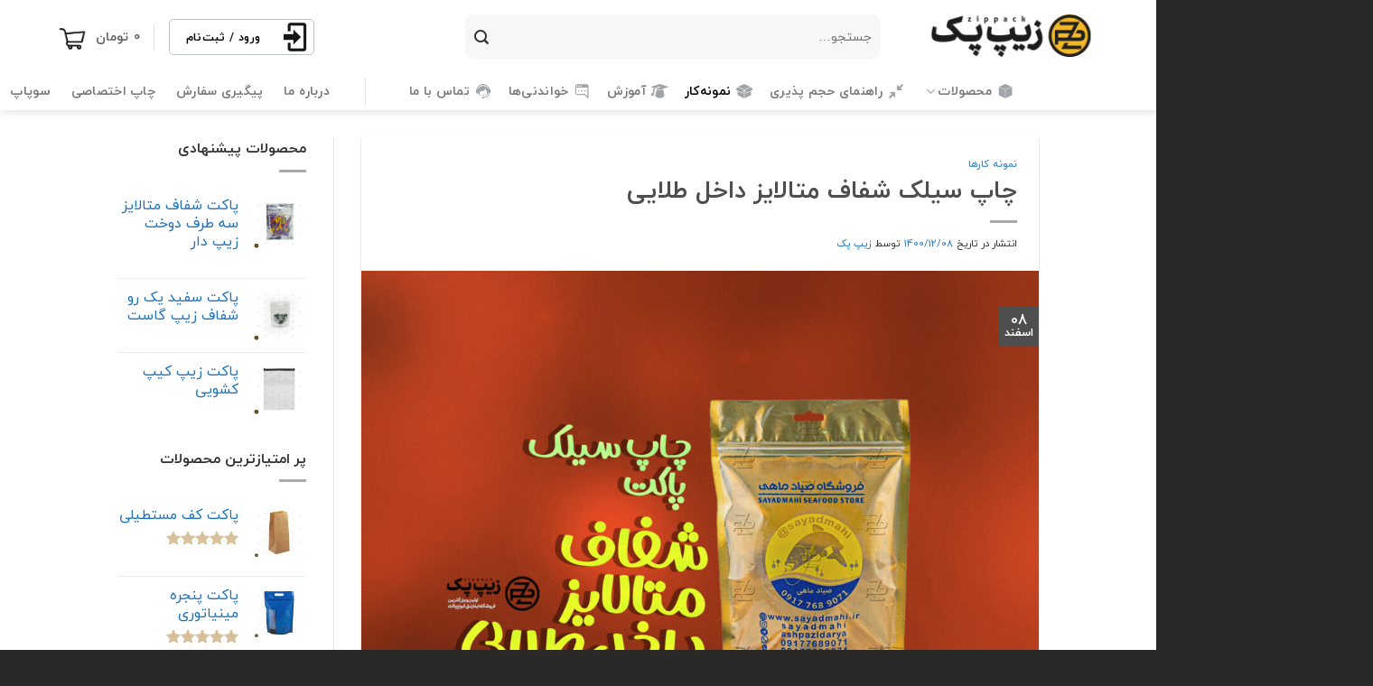

--- FILE ---
content_type: text/html; charset=UTF-8
request_url: https://zippack.ir/%DA%86%D8%A7%D9%BE-%D8%B3%DB%8C%D9%84%DA%A9-%D8%B4%D9%81%D8%A7%D9%81-%D9%85%D8%AA%D8%A7%D9%84%D8%A7%DB%8C%D8%B2-%D8%AF%D8%A7%D8%AE%D9%84-%D8%B7%D9%84%D8%A7%DB%8C%DB%8C/
body_size: 50161
content:

<!DOCTYPE html>
<html dir="rtl" lang="fa-IR" class="loading-site no-js">
<head><meta charset="UTF-8" /><script>if(navigator.userAgent.match(/MSIE|Internet Explorer/i)||navigator.userAgent.match(/Trident\/7\..*?rv:11/i)){var href=document.location.href;if(!href.match(/[?&]nowprocket/)){if(href.indexOf("?")==-1){if(href.indexOf("#")==-1){document.location.href=href+"?nowprocket=1"}else{document.location.href=href.replace("#","?nowprocket=1#")}}else{if(href.indexOf("#")==-1){document.location.href=href+"&nowprocket=1"}else{document.location.href=href.replace("#","&nowprocket=1#")}}}}</script><script>(()=>{class RocketLazyLoadScripts{constructor(){this.v="1.2.6",this.triggerEvents=["keydown","mousedown","mousemove","touchmove","touchstart","touchend","wheel"],this.userEventHandler=this.t.bind(this),this.touchStartHandler=this.i.bind(this),this.touchMoveHandler=this.o.bind(this),this.touchEndHandler=this.h.bind(this),this.clickHandler=this.u.bind(this),this.interceptedClicks=[],this.interceptedClickListeners=[],this.l(this),window.addEventListener("pageshow",(t=>{this.persisted=t.persisted,this.everythingLoaded&&this.m()})),this.CSPIssue=sessionStorage.getItem("rocketCSPIssue"),document.addEventListener("securitypolicyviolation",(t=>{this.CSPIssue||"script-src-elem"!==t.violatedDirective||"data"!==t.blockedURI||(this.CSPIssue=!0,sessionStorage.setItem("rocketCSPIssue",!0))})),document.addEventListener("DOMContentLoaded",(()=>{this.k()})),this.delayedScripts={normal:[],async:[],defer:[]},this.trash=[],this.allJQueries=[]}p(t){document.hidden?t.t():(this.triggerEvents.forEach((e=>window.addEventListener(e,t.userEventHandler,{passive:!0}))),window.addEventListener("touchstart",t.touchStartHandler,{passive:!0}),window.addEventListener("mousedown",t.touchStartHandler),document.addEventListener("visibilitychange",t.userEventHandler))}_(){this.triggerEvents.forEach((t=>window.removeEventListener(t,this.userEventHandler,{passive:!0}))),document.removeEventListener("visibilitychange",this.userEventHandler)}i(t){"HTML"!==t.target.tagName&&(window.addEventListener("touchend",this.touchEndHandler),window.addEventListener("mouseup",this.touchEndHandler),window.addEventListener("touchmove",this.touchMoveHandler,{passive:!0}),window.addEventListener("mousemove",this.touchMoveHandler),t.target.addEventListener("click",this.clickHandler),this.L(t.target,!0),this.S(t.target,"onclick","rocket-onclick"),this.C())}o(t){window.removeEventListener("touchend",this.touchEndHandler),window.removeEventListener("mouseup",this.touchEndHandler),window.removeEventListener("touchmove",this.touchMoveHandler,{passive:!0}),window.removeEventListener("mousemove",this.touchMoveHandler),t.target.removeEventListener("click",this.clickHandler),this.L(t.target,!1),this.S(t.target,"rocket-onclick","onclick"),this.M()}h(){window.removeEventListener("touchend",this.touchEndHandler),window.removeEventListener("mouseup",this.touchEndHandler),window.removeEventListener("touchmove",this.touchMoveHandler,{passive:!0}),window.removeEventListener("mousemove",this.touchMoveHandler)}u(t){t.target.removeEventListener("click",this.clickHandler),this.L(t.target,!1),this.S(t.target,"rocket-onclick","onclick"),this.interceptedClicks.push(t),t.preventDefault(),t.stopPropagation(),t.stopImmediatePropagation(),this.M()}O(){window.removeEventListener("touchstart",this.touchStartHandler,{passive:!0}),window.removeEventListener("mousedown",this.touchStartHandler),this.interceptedClicks.forEach((t=>{t.target.dispatchEvent(new MouseEvent("click",{view:t.view,bubbles:!0,cancelable:!0}))}))}l(t){EventTarget.prototype.addEventListenerWPRocketBase=EventTarget.prototype.addEventListener,EventTarget.prototype.addEventListener=function(e,i,o){"click"!==e||t.windowLoaded||i===t.clickHandler||t.interceptedClickListeners.push({target:this,func:i,options:o}),(this||window).addEventListenerWPRocketBase(e,i,o)}}L(t,e){this.interceptedClickListeners.forEach((i=>{i.target===t&&(e?t.removeEventListener("click",i.func,i.options):t.addEventListener("click",i.func,i.options))})),t.parentNode!==document.documentElement&&this.L(t.parentNode,e)}D(){return new Promise((t=>{this.P?this.M=t:t()}))}C(){this.P=!0}M(){this.P=!1}S(t,e,i){t.hasAttribute&&t.hasAttribute(e)&&(event.target.setAttribute(i,event.target.getAttribute(e)),event.target.removeAttribute(e))}t(){this._(this),"loading"===document.readyState?document.addEventListener("DOMContentLoaded",this.R.bind(this)):this.R()}k(){let t=[];document.querySelectorAll("script[type=rocketlazyloadscript][data-rocket-src]").forEach((e=>{let i=e.getAttribute("data-rocket-src");if(i&&!i.startsWith("data:")){0===i.indexOf("//")&&(i=location.protocol+i);try{const o=new URL(i).origin;o!==location.origin&&t.push({src:o,crossOrigin:e.crossOrigin||"module"===e.getAttribute("data-rocket-type")})}catch(t){}}})),t=[...new Map(t.map((t=>[JSON.stringify(t),t]))).values()],this.T(t,"preconnect")}async R(){this.lastBreath=Date.now(),this.j(this),this.F(this),this.I(),this.W(),this.q(),await this.A(this.delayedScripts.normal),await this.A(this.delayedScripts.defer),await this.A(this.delayedScripts.async);try{await this.U(),await this.H(this),await this.J()}catch(t){console.error(t)}window.dispatchEvent(new Event("rocket-allScriptsLoaded")),this.everythingLoaded=!0,this.D().then((()=>{this.O()})),this.N()}W(){document.querySelectorAll("script[type=rocketlazyloadscript]").forEach((t=>{t.hasAttribute("data-rocket-src")?t.hasAttribute("async")&&!1!==t.async?this.delayedScripts.async.push(t):t.hasAttribute("defer")&&!1!==t.defer||"module"===t.getAttribute("data-rocket-type")?this.delayedScripts.defer.push(t):this.delayedScripts.normal.push(t):this.delayedScripts.normal.push(t)}))}async B(t){if(await this.G(),!0!==t.noModule||!("noModule"in HTMLScriptElement.prototype))return new Promise((e=>{let i;function o(){(i||t).setAttribute("data-rocket-status","executed"),e()}try{if(navigator.userAgent.indexOf("Firefox/")>0||""===navigator.vendor||this.CSPIssue)i=document.createElement("script"),[...t.attributes].forEach((t=>{let e=t.nodeName;"type"!==e&&("data-rocket-type"===e&&(e="type"),"data-rocket-src"===e&&(e="src"),i.setAttribute(e,t.nodeValue))})),t.text&&(i.text=t.text),i.hasAttribute("src")?(i.addEventListener("load",o),i.addEventListener("error",(function(){i.setAttribute("data-rocket-status","failed-network"),e()})),setTimeout((()=>{i.isConnected||e()}),1)):(i.text=t.text,o()),t.parentNode.replaceChild(i,t);else{const i=t.getAttribute("data-rocket-type"),s=t.getAttribute("data-rocket-src");i?(t.type=i,t.removeAttribute("data-rocket-type")):t.removeAttribute("type"),t.addEventListener("load",o),t.addEventListener("error",(i=>{this.CSPIssue&&i.target.src.startsWith("data:")?(console.log("WPRocket: data-uri blocked by CSP -> fallback"),t.removeAttribute("src"),this.B(t).then(e)):(t.setAttribute("data-rocket-status","failed-network"),e())})),s?(t.removeAttribute("data-rocket-src"),t.src=s):t.src="data:text/javascript;base64,"+window.btoa(unescape(encodeURIComponent(t.text)))}}catch(i){t.setAttribute("data-rocket-status","failed-transform"),e()}}));t.setAttribute("data-rocket-status","skipped")}async A(t){const e=t.shift();return e&&e.isConnected?(await this.B(e),this.A(t)):Promise.resolve()}q(){this.T([...this.delayedScripts.normal,...this.delayedScripts.defer,...this.delayedScripts.async],"preload")}T(t,e){var i=document.createDocumentFragment();t.forEach((t=>{const o=t.getAttribute&&t.getAttribute("data-rocket-src")||t.src;if(o&&!o.startsWith("data:")){const s=document.createElement("link");s.href=o,s.rel=e,"preconnect"!==e&&(s.as="script"),t.getAttribute&&"module"===t.getAttribute("data-rocket-type")&&(s.crossOrigin=!0),t.crossOrigin&&(s.crossOrigin=t.crossOrigin),t.integrity&&(s.integrity=t.integrity),i.appendChild(s),this.trash.push(s)}})),document.head.appendChild(i)}j(t){let e={};function i(i,o){return e[o].eventsToRewrite.indexOf(i)>=0&&!t.everythingLoaded?"rocket-"+i:i}function o(t,o){!function(t){e[t]||(e[t]={originalFunctions:{add:t.addEventListener,remove:t.removeEventListener},eventsToRewrite:[]},t.addEventListener=function(){arguments[0]=i(arguments[0],t),e[t].originalFunctions.add.apply(t,arguments)},t.removeEventListener=function(){arguments[0]=i(arguments[0],t),e[t].originalFunctions.remove.apply(t,arguments)})}(t),e[t].eventsToRewrite.push(o)}function s(e,i){let o=e[i];e[i]=null,Object.defineProperty(e,i,{get:()=>o||function(){},set(s){t.everythingLoaded?o=s:e["rocket"+i]=o=s}})}o(document,"DOMContentLoaded"),o(window,"DOMContentLoaded"),o(window,"load"),o(window,"pageshow"),o(document,"readystatechange"),s(document,"onreadystatechange"),s(window,"onload"),s(window,"onpageshow");try{Object.defineProperty(document,"readyState",{get:()=>t.rocketReadyState,set(e){t.rocketReadyState=e},configurable:!0}),document.readyState="loading"}catch(t){console.log("WPRocket DJE readyState conflict, bypassing")}}F(t){let e;function i(e){return t.everythingLoaded?e:e.split(" ").map((t=>"load"===t||0===t.indexOf("load.")?"rocket-jquery-load":t)).join(" ")}function o(o){function s(t){const e=o.fn[t];o.fn[t]=o.fn.init.prototype[t]=function(){return this[0]===window&&("string"==typeof arguments[0]||arguments[0]instanceof String?arguments[0]=i(arguments[0]):"object"==typeof arguments[0]&&Object.keys(arguments[0]).forEach((t=>{const e=arguments[0][t];delete arguments[0][t],arguments[0][i(t)]=e}))),e.apply(this,arguments),this}}o&&o.fn&&!t.allJQueries.includes(o)&&(o.fn.ready=o.fn.init.prototype.ready=function(e){return t.domReadyFired?e.bind(document)(o):document.addEventListener("rocket-DOMContentLoaded",(()=>e.bind(document)(o))),o([])},s("on"),s("one"),t.allJQueries.push(o)),e=o}o(window.jQuery),Object.defineProperty(window,"jQuery",{get:()=>e,set(t){o(t)}})}async H(t){const e=document.querySelector("script[data-webpack]");e&&(await async function(){return new Promise((t=>{e.addEventListener("load",t),e.addEventListener("error",t)}))}(),await t.K(),await t.H(t))}async U(){this.domReadyFired=!0;try{document.readyState="interactive"}catch(t){}await this.G(),document.dispatchEvent(new Event("rocket-readystatechange")),await this.G(),document.rocketonreadystatechange&&document.rocketonreadystatechange(),await this.G(),document.dispatchEvent(new Event("rocket-DOMContentLoaded")),await this.G(),window.dispatchEvent(new Event("rocket-DOMContentLoaded"))}async J(){try{document.readyState="complete"}catch(t){}await this.G(),document.dispatchEvent(new Event("rocket-readystatechange")),await this.G(),document.rocketonreadystatechange&&document.rocketonreadystatechange(),await this.G(),window.dispatchEvent(new Event("rocket-load")),await this.G(),window.rocketonload&&window.rocketonload(),await this.G(),this.allJQueries.forEach((t=>t(window).trigger("rocket-jquery-load"))),await this.G();const t=new Event("rocket-pageshow");t.persisted=this.persisted,window.dispatchEvent(t),await this.G(),window.rocketonpageshow&&window.rocketonpageshow({persisted:this.persisted}),this.windowLoaded=!0}m(){document.onreadystatechange&&document.onreadystatechange(),window.onload&&window.onload(),window.onpageshow&&window.onpageshow({persisted:this.persisted})}I(){const t=new Map;document.write=document.writeln=function(e){const i=document.currentScript;i||console.error("WPRocket unable to document.write this: "+e);const o=document.createRange(),s=i.parentElement;let n=t.get(i);void 0===n&&(n=i.nextSibling,t.set(i,n));const c=document.createDocumentFragment();o.setStart(c,0),c.appendChild(o.createContextualFragment(e)),s.insertBefore(c,n)}}async G(){Date.now()-this.lastBreath>45&&(await this.K(),this.lastBreath=Date.now())}async K(){return document.hidden?new Promise((t=>setTimeout(t))):new Promise((t=>requestAnimationFrame(t)))}N(){this.trash.forEach((t=>t.remove()))}static run(){const t=new RocketLazyLoadScripts;t.p(t)}}RocketLazyLoadScripts.run()})();</script>
			<!-- Global site tag (gtag.js) - Google Analytics -->
<script type="rocketlazyloadscript" async data-rocket-src="https://www.googletagmanager.com/gtag/js?id=G-M2J5W0CKWV"></script>
<script type="rocketlazyloadscript">
  window.dataLayer = window.dataLayer || [];
  function gtag(){dataLayer.push(arguments);}
  gtag('js', new Date());

  gtag('config', 'G-M2J5W0CKWV');
</script>
	<meta name="google-site-verification" content="OyUiiojLqpTZWnJjha-GLuTaqqj1PP-lrD9j_-f8nD4" />
	
	<link rel="profile" href="http://gmpg.org/xfn/11" />
	<link rel="pingback" href="https://zippack.ir/xmlrpc.php" />

					<script type="rocketlazyloadscript">document.documentElement.className = document.documentElement.className + ' yes-js js_active js'</script>
			<script type="rocketlazyloadscript">(function(html){html.className = html.className.replace(/\bno-js\b/,'js')})(document.documentElement);</script>
<meta name='robots' content='index, follow, max-image-preview:large, max-snippet:-1, max-video-preview:-1' />
<meta name="viewport" content="width=device-width, initial-scale=1" />
	<!-- This site is optimized with the Yoast SEO Premium plugin v25.9 (Yoast SEO v26.0) - https://yoast.com/wordpress/plugins/seo/ -->
	<title>چاپ سیلک شفاف متالایز داخل طلایی - زیپ پک</title>
	<meta name="description" content="زیپ پک تامین کننده انواع پاکت بسته بندی به همراه چاپ اختصاصی - چاپ سیلک شفاف متالایز داخل طلایی کیفیت چاپ و پاکت تضمینی" />
	<link rel="canonical" href="https://zippack.ir/چاپ-سیلک-شفاف-متالایز-داخل-طلایی/" />
	<meta property="og:locale" content="fa_IR" />
	<meta property="og:type" content="article" />
	<meta property="og:title" content="چاپ سیلک شفاف متالایز داخل طلایی" />
	<meta property="og:description" content="زیپ پک تامین کننده انواع پاکت بسته بندی به همراه چاپ اختصاصی - چاپ سیلک شفاف متالایز داخل طلایی کیفیت چاپ و پاکت تضمینی" />
	<meta property="og:url" content="https://zippack.ir/چاپ-سیلک-شفاف-متالایز-داخل-طلایی/" />
	<meta property="og:site_name" content="زیپ پک" />
	<meta property="article:published_time" content="2022-02-27T08:56:01+00:00" />
	<meta property="article:modified_time" content="2025-11-15T16:21:32+00:00" />
	<meta property="og:image" content="https://zippack.ir/wp-content/uploads/2022/02/CM-16-1063x800.jpg" />
	<meta property="og:image:width" content="1063" />
	<meta property="og:image:height" content="800" />
	<meta property="og:image:type" content="image/jpeg" />
	<meta name="author" content="زیپ پک" />
	<meta name="twitter:card" content="summary_large_image" />
	<meta name="twitter:label1" content="نوشته‌شده بدست" />
	<meta name="twitter:data1" content="زیپ پک" />
	<meta name="twitter:label2" content="زمان تقریبی برای خواندن" />
	<meta name="twitter:data2" content="4 دقیقه" />
	<script type="application/ld+json" class="yoast-schema-graph">{"@context":"https://schema.org","@graph":[{"@type":"Article","@id":"https://zippack.ir/%da%86%d8%a7%d9%be-%d8%b3%db%8c%d9%84%da%a9-%d8%b4%d9%81%d8%a7%d9%81-%d9%85%d8%aa%d8%a7%d9%84%d8%a7%db%8c%d8%b2-%d8%af%d8%a7%d8%ae%d9%84-%d8%b7%d9%84%d8%a7%db%8c%db%8c/#article","isPartOf":{"@id":"https://zippack.ir/%da%86%d8%a7%d9%be-%d8%b3%db%8c%d9%84%da%a9-%d8%b4%d9%81%d8%a7%d9%81-%d9%85%d8%aa%d8%a7%d9%84%d8%a7%db%8c%d8%b2-%d8%af%d8%a7%d8%ae%d9%84-%d8%b7%d9%84%d8%a7%db%8c%db%8c/"},"author":{"name":"زیپ پک","@id":"https://zippack.ir/#/schema/person/d43b65529e5799aa9a94d461b8fb8ecf"},"headline":"چاپ سیلک شفاف متالایز داخل طلایی","datePublished":"2022-02-27T08:56:01+00:00","dateModified":"2025-11-15T16:21:32+00:00","mainEntityOfPage":{"@id":"https://zippack.ir/%da%86%d8%a7%d9%be-%d8%b3%db%8c%d9%84%da%a9-%d8%b4%d9%81%d8%a7%d9%81-%d9%85%d8%aa%d8%a7%d9%84%d8%a7%db%8c%d8%b2-%d8%af%d8%a7%d8%ae%d9%84-%d8%b7%d9%84%d8%a7%db%8c%db%8c/"},"wordCount":15,"commentCount":0,"publisher":{"@id":"https://zippack.ir/#organization"},"image":{"@id":"https://zippack.ir/%da%86%d8%a7%d9%be-%d8%b3%db%8c%d9%84%da%a9-%d8%b4%d9%81%d8%a7%d9%81-%d9%85%d8%aa%d8%a7%d9%84%d8%a7%db%8c%d8%b2-%d8%af%d8%a7%d8%ae%d9%84-%d8%b7%d9%84%d8%a7%db%8c%db%8c/#primaryimage"},"thumbnailUrl":"https://zippack.ir/wp-content/uploads/2022/02/CM-16.jpg","keywords":["بهترین قیمت پاکت","پاکت","پاکت ارزان","پاکت بسته بندی","پاکت بسته بندی چاپ دار","پاکت بسته بندی زیپ دار","پاکت چاپ دار","پاکت چاپی","پاکت زیپ دار","چاپ","قیمت پاکت بسته بندی","قیمت پاکت زیپ دار","مرکز فروش پاکت"],"articleSection":["نمونه کارها"],"inLanguage":"fa-IR","potentialAction":[{"@type":"CommentAction","name":"Comment","target":["https://zippack.ir/%da%86%d8%a7%d9%be-%d8%b3%db%8c%d9%84%da%a9-%d8%b4%d9%81%d8%a7%d9%81-%d9%85%d8%aa%d8%a7%d9%84%d8%a7%db%8c%d8%b2-%d8%af%d8%a7%d8%ae%d9%84-%d8%b7%d9%84%d8%a7%db%8c%db%8c/#respond"]}]},{"@type":"WebPage","@id":"https://zippack.ir/%da%86%d8%a7%d9%be-%d8%b3%db%8c%d9%84%da%a9-%d8%b4%d9%81%d8%a7%d9%81-%d9%85%d8%aa%d8%a7%d9%84%d8%a7%db%8c%d8%b2-%d8%af%d8%a7%d8%ae%d9%84-%d8%b7%d9%84%d8%a7%db%8c%db%8c/","url":"https://zippack.ir/%da%86%d8%a7%d9%be-%d8%b3%db%8c%d9%84%da%a9-%d8%b4%d9%81%d8%a7%d9%81-%d9%85%d8%aa%d8%a7%d9%84%d8%a7%db%8c%d8%b2-%d8%af%d8%a7%d8%ae%d9%84-%d8%b7%d9%84%d8%a7%db%8c%db%8c/","name":"چاپ سیلک شفاف متالایز داخل طلایی - زیپ پک","isPartOf":{"@id":"https://zippack.ir/#website"},"primaryImageOfPage":{"@id":"https://zippack.ir/%da%86%d8%a7%d9%be-%d8%b3%db%8c%d9%84%da%a9-%d8%b4%d9%81%d8%a7%d9%81-%d9%85%d8%aa%d8%a7%d9%84%d8%a7%db%8c%d8%b2-%d8%af%d8%a7%d8%ae%d9%84-%d8%b7%d9%84%d8%a7%db%8c%db%8c/#primaryimage"},"image":{"@id":"https://zippack.ir/%da%86%d8%a7%d9%be-%d8%b3%db%8c%d9%84%da%a9-%d8%b4%d9%81%d8%a7%d9%81-%d9%85%d8%aa%d8%a7%d9%84%d8%a7%db%8c%d8%b2-%d8%af%d8%a7%d8%ae%d9%84-%d8%b7%d9%84%d8%a7%db%8c%db%8c/#primaryimage"},"thumbnailUrl":"https://zippack.ir/wp-content/uploads/2022/02/CM-16.jpg","datePublished":"2022-02-27T08:56:01+00:00","dateModified":"2025-11-15T16:21:32+00:00","description":"زیپ پک تامین کننده انواع پاکت بسته بندی به همراه چاپ اختصاصی - چاپ سیلک شفاف متالایز داخل طلایی کیفیت چاپ و پاکت تضمینی","breadcrumb":{"@id":"https://zippack.ir/%da%86%d8%a7%d9%be-%d8%b3%db%8c%d9%84%da%a9-%d8%b4%d9%81%d8%a7%d9%81-%d9%85%d8%aa%d8%a7%d9%84%d8%a7%db%8c%d8%b2-%d8%af%d8%a7%d8%ae%d9%84-%d8%b7%d9%84%d8%a7%db%8c%db%8c/#breadcrumb"},"inLanguage":"fa-IR","potentialAction":[{"@type":"ReadAction","target":["https://zippack.ir/%da%86%d8%a7%d9%be-%d8%b3%db%8c%d9%84%da%a9-%d8%b4%d9%81%d8%a7%d9%81-%d9%85%d8%aa%d8%a7%d9%84%d8%a7%db%8c%d8%b2-%d8%af%d8%a7%d8%ae%d9%84-%d8%b7%d9%84%d8%a7%db%8c%db%8c/"]}]},{"@type":"ImageObject","inLanguage":"fa-IR","@id":"https://zippack.ir/%da%86%d8%a7%d9%be-%d8%b3%db%8c%d9%84%da%a9-%d8%b4%d9%81%d8%a7%d9%81-%d9%85%d8%aa%d8%a7%d9%84%d8%a7%db%8c%d8%b2-%d8%af%d8%a7%d8%ae%d9%84-%d8%b7%d9%84%d8%a7%db%8c%db%8c/#primaryimage","url":"https://zippack.ir/wp-content/uploads/2022/02/CM-16.jpg","contentUrl":"https://zippack.ir/wp-content/uploads/2022/02/CM-16.jpg","width":1860,"height":1400},{"@type":"BreadcrumbList","@id":"https://zippack.ir/%da%86%d8%a7%d9%be-%d8%b3%db%8c%d9%84%da%a9-%d8%b4%d9%81%d8%a7%d9%81-%d9%85%d8%aa%d8%a7%d9%84%d8%a7%db%8c%d8%b2-%d8%af%d8%a7%d8%ae%d9%84-%d8%b7%d9%84%d8%a7%db%8c%db%8c/#breadcrumb","itemListElement":[{"@type":"ListItem","position":1,"name":"خانه","item":"https://zippack.ir/"},{"@type":"ListItem","position":2,"name":"بلاگ","item":"https://zippack.ir/blog/"},{"@type":"ListItem","position":3,"name":"چاپ سیلک شفاف متالایز داخل طلایی"}]},{"@type":"WebSite","@id":"https://zippack.ir/#website","url":"https://zippack.ir/","name":"زیپ پک تولید و فروش انواع پاکت‌های بسته بندی زیپ دار","description":"تولید و فروش انواع پاکت‌های بسته بندی زیپ دار سفارش عمده و خرده با چاپ اختصاصی","publisher":{"@id":"https://zippack.ir/#organization"},"potentialAction":[{"@type":"SearchAction","target":{"@type":"EntryPoint","urlTemplate":"https://zippack.ir/?s={search_term_string}"},"query-input":{"@type":"PropertyValueSpecification","valueRequired":true,"valueName":"search_term_string"}}],"inLanguage":"fa-IR"},{"@type":"Organization","@id":"https://zippack.ir/#organization","name":"فروشگاه زیپ پک","url":"https://zippack.ir/","logo":{"@type":"ImageObject","inLanguage":"fa-IR","@id":"https://zippack.ir/#/schema/logo/image/","url":"https://zippack.ir/wp-content/uploads/2021/10/zippack-logo-2-1-e1633347097325.png","contentUrl":"https://zippack.ir/wp-content/uploads/2021/10/zippack-logo-2-1-e1633347097325.png","width":500,"height":91,"caption":"فروشگاه زیپ پک"},"image":{"@id":"https://zippack.ir/#/schema/logo/image/"},"sameAs":["https://www.instagram.com/zip_pack/"]},{"@type":"Person","@id":"https://zippack.ir/#/schema/person/d43b65529e5799aa9a94d461b8fb8ecf","name":"زیپ پک","url":"https://zippack.ir/author/zippack/"}]}</script>
	<!-- / Yoast SEO Premium plugin. -->



<link rel='prefetch' href='https://zippack.ir/wp-content/themes/parsineweb/assets/js/flatsome.js?ver=e2eddd6c228105dac048' />
<link rel='prefetch' href='https://zippack.ir/wp-content/themes/parsineweb/assets/js/chunk.slider.js?ver=3.20.2' />
<link rel='prefetch' href='https://zippack.ir/wp-content/themes/parsineweb/assets/js/chunk.popups.js?ver=3.20.2' />
<link rel='prefetch' href='https://zippack.ir/wp-content/themes/parsineweb/assets/js/chunk.tooltips.js?ver=3.20.2' />
<link rel='prefetch' href='https://zippack.ir/wp-content/themes/parsineweb/assets/js/woocommerce.js?ver=1c9be63d628ff7c3ff4c' />
<link rel="alternate" type="application/rss+xml" title="زیپ پک &raquo; خوراک" href="https://zippack.ir/feed/" />
<link rel="alternate" type="application/rss+xml" title="زیپ پک &raquo; خوراک دیدگاه‌ها" href="https://zippack.ir/comments/feed/" />
<link rel="alternate" type="application/rss+xml" title="زیپ پک &raquo; چاپ سیلک شفاف متالایز داخل طلایی خوراک دیدگاه‌ها" href="https://zippack.ir/%da%86%d8%a7%d9%be-%d8%b3%db%8c%d9%84%da%a9-%d8%b4%d9%81%d8%a7%d9%81-%d9%85%d8%aa%d8%a7%d9%84%d8%a7%db%8c%d8%b2-%d8%af%d8%a7%d8%ae%d9%84-%d8%b7%d9%84%d8%a7%db%8c%db%8c/feed/" />
<style id='wp-img-auto-sizes-contain-inline-css' type='text/css'>
img:is([sizes=auto i],[sizes^="auto," i]){contain-intrinsic-size:3000px 1500px}
/*# sourceURL=wp-img-auto-sizes-contain-inline-css */
</style>
<link data-minify="1" rel='stylesheet' id='woocommerce-smart-coupons-available-coupons-block-css' href='https://zippack.ir/wp-content/cache/min/1/wp-content/plugins/woocommerce-smart-coupons/blocks/build/style-woocommerce-smart-coupons-available-coupons-block.css?ver=1769522955' type='text/css' media='all' />
<link rel='stylesheet' id='wp-components-rtl-css' href='https://zippack.ir/wp-includes/css/dist/components/style-rtl.min.css?ver=6.9' type='text/css' media='all' />
<link data-minify="1" rel='stylesheet' id='woocommerce-smart-coupons-send-coupon-form-block-css' href='https://zippack.ir/wp-content/cache/min/1/wp-content/plugins/woocommerce-smart-coupons/blocks/build/style-woocommerce-smart-coupons-send-coupon-form-block.css?ver=1769522955' type='text/css' media='all' />
<link data-minify="1" rel='stylesheet' id='woocommerce-smart-coupons-action-tab-frontend-css' href='https://zippack.ir/wp-content/cache/min/1/wp-content/plugins/woocommerce-smart-coupons/blocks/build/style-woocommerce-smart-coupons-action-tab-frontend.css?ver=1769522955' type='text/css' media='all' />
<style id='wp-block-library-inline-css' type='text/css'>
:root{--wp-block-synced-color:#7a00df;--wp-block-synced-color--rgb:122,0,223;--wp-bound-block-color:var(--wp-block-synced-color);--wp-editor-canvas-background:#ddd;--wp-admin-theme-color:#007cba;--wp-admin-theme-color--rgb:0,124,186;--wp-admin-theme-color-darker-10:#006ba1;--wp-admin-theme-color-darker-10--rgb:0,107,160.5;--wp-admin-theme-color-darker-20:#005a87;--wp-admin-theme-color-darker-20--rgb:0,90,135;--wp-admin-border-width-focus:2px}@media (min-resolution:192dpi){:root{--wp-admin-border-width-focus:1.5px}}.wp-element-button{cursor:pointer}:root .has-very-light-gray-background-color{background-color:#eee}:root .has-very-dark-gray-background-color{background-color:#313131}:root .has-very-light-gray-color{color:#eee}:root .has-very-dark-gray-color{color:#313131}:root .has-vivid-green-cyan-to-vivid-cyan-blue-gradient-background{background:linear-gradient(135deg,#00d084,#0693e3)}:root .has-purple-crush-gradient-background{background:linear-gradient(135deg,#34e2e4,#4721fb 50%,#ab1dfe)}:root .has-hazy-dawn-gradient-background{background:linear-gradient(135deg,#faaca8,#dad0ec)}:root .has-subdued-olive-gradient-background{background:linear-gradient(135deg,#fafae1,#67a671)}:root .has-atomic-cream-gradient-background{background:linear-gradient(135deg,#fdd79a,#004a59)}:root .has-nightshade-gradient-background{background:linear-gradient(135deg,#330968,#31cdcf)}:root .has-midnight-gradient-background{background:linear-gradient(135deg,#020381,#2874fc)}:root{--wp--preset--font-size--normal:16px;--wp--preset--font-size--huge:42px}.has-regular-font-size{font-size:1em}.has-larger-font-size{font-size:2.625em}.has-normal-font-size{font-size:var(--wp--preset--font-size--normal)}.has-huge-font-size{font-size:var(--wp--preset--font-size--huge)}.has-text-align-center{text-align:center}.has-text-align-left{text-align:left}.has-text-align-right{text-align:right}.has-fit-text{white-space:nowrap!important}#end-resizable-editor-section{display:none}.aligncenter{clear:both}.items-justified-left{justify-content:flex-start}.items-justified-center{justify-content:center}.items-justified-right{justify-content:flex-end}.items-justified-space-between{justify-content:space-between}.screen-reader-text{border:0;clip-path:inset(50%);height:1px;margin:-1px;overflow:hidden;padding:0;position:absolute;width:1px;word-wrap:normal!important}.screen-reader-text:focus{background-color:#ddd;clip-path:none;color:#444;display:block;font-size:1em;height:auto;left:5px;line-height:normal;padding:15px 23px 14px;text-decoration:none;top:5px;width:auto;z-index:100000}html :where(.has-border-color){border-style:solid}html :where([style*=border-top-color]){border-top-style:solid}html :where([style*=border-right-color]){border-right-style:solid}html :where([style*=border-bottom-color]){border-bottom-style:solid}html :where([style*=border-left-color]){border-left-style:solid}html :where([style*=border-width]){border-style:solid}html :where([style*=border-top-width]){border-top-style:solid}html :where([style*=border-right-width]){border-right-style:solid}html :where([style*=border-bottom-width]){border-bottom-style:solid}html :where([style*=border-left-width]){border-left-style:solid}html :where(img[class*=wp-image-]){height:auto;max-width:100%}:where(figure){margin:0 0 1em}html :where(.is-position-sticky){--wp-admin--admin-bar--position-offset:var(--wp-admin--admin-bar--height,0px)}@media screen and (max-width:600px){html :where(.is-position-sticky){--wp-admin--admin-bar--position-offset:0px}}

/*# sourceURL=wp-block-library-inline-css */
</style><style id='global-styles-inline-css' type='text/css'>
:root{--wp--preset--aspect-ratio--square: 1;--wp--preset--aspect-ratio--4-3: 4/3;--wp--preset--aspect-ratio--3-4: 3/4;--wp--preset--aspect-ratio--3-2: 3/2;--wp--preset--aspect-ratio--2-3: 2/3;--wp--preset--aspect-ratio--16-9: 16/9;--wp--preset--aspect-ratio--9-16: 9/16;--wp--preset--color--black: #000000;--wp--preset--color--cyan-bluish-gray: #abb8c3;--wp--preset--color--white: #ffffff;--wp--preset--color--pale-pink: #f78da7;--wp--preset--color--vivid-red: #cf2e2e;--wp--preset--color--luminous-vivid-orange: #ff6900;--wp--preset--color--luminous-vivid-amber: #fcb900;--wp--preset--color--light-green-cyan: #7bdcb5;--wp--preset--color--vivid-green-cyan: #00d084;--wp--preset--color--pale-cyan-blue: #8ed1fc;--wp--preset--color--vivid-cyan-blue: #0693e3;--wp--preset--color--vivid-purple: #9b51e0;--wp--preset--color--primary: #4e4e4e;--wp--preset--color--secondary: #c99c35;--wp--preset--color--success: #f1b255;--wp--preset--color--alert: #b20000;--wp--preset--gradient--vivid-cyan-blue-to-vivid-purple: linear-gradient(135deg,rgb(6,147,227) 0%,rgb(155,81,224) 100%);--wp--preset--gradient--light-green-cyan-to-vivid-green-cyan: linear-gradient(135deg,rgb(122,220,180) 0%,rgb(0,208,130) 100%);--wp--preset--gradient--luminous-vivid-amber-to-luminous-vivid-orange: linear-gradient(135deg,rgb(252,185,0) 0%,rgb(255,105,0) 100%);--wp--preset--gradient--luminous-vivid-orange-to-vivid-red: linear-gradient(135deg,rgb(255,105,0) 0%,rgb(207,46,46) 100%);--wp--preset--gradient--very-light-gray-to-cyan-bluish-gray: linear-gradient(135deg,rgb(238,238,238) 0%,rgb(169,184,195) 100%);--wp--preset--gradient--cool-to-warm-spectrum: linear-gradient(135deg,rgb(74,234,220) 0%,rgb(151,120,209) 20%,rgb(207,42,186) 40%,rgb(238,44,130) 60%,rgb(251,105,98) 80%,rgb(254,248,76) 100%);--wp--preset--gradient--blush-light-purple: linear-gradient(135deg,rgb(255,206,236) 0%,rgb(152,150,240) 100%);--wp--preset--gradient--blush-bordeaux: linear-gradient(135deg,rgb(254,205,165) 0%,rgb(254,45,45) 50%,rgb(107,0,62) 100%);--wp--preset--gradient--luminous-dusk: linear-gradient(135deg,rgb(255,203,112) 0%,rgb(199,81,192) 50%,rgb(65,88,208) 100%);--wp--preset--gradient--pale-ocean: linear-gradient(135deg,rgb(255,245,203) 0%,rgb(182,227,212) 50%,rgb(51,167,181) 100%);--wp--preset--gradient--electric-grass: linear-gradient(135deg,rgb(202,248,128) 0%,rgb(113,206,126) 100%);--wp--preset--gradient--midnight: linear-gradient(135deg,rgb(2,3,129) 0%,rgb(40,116,252) 100%);--wp--preset--font-size--small: 13px;--wp--preset--font-size--medium: 20px;--wp--preset--font-size--large: 36px;--wp--preset--font-size--x-large: 42px;--wp--preset--spacing--20: 0.44rem;--wp--preset--spacing--30: 0.67rem;--wp--preset--spacing--40: 1rem;--wp--preset--spacing--50: 1.5rem;--wp--preset--spacing--60: 2.25rem;--wp--preset--spacing--70: 3.38rem;--wp--preset--spacing--80: 5.06rem;--wp--preset--shadow--natural: 6px 6px 9px rgba(0, 0, 0, 0.2);--wp--preset--shadow--deep: 12px 12px 50px rgba(0, 0, 0, 0.4);--wp--preset--shadow--sharp: 6px 6px 0px rgba(0, 0, 0, 0.2);--wp--preset--shadow--outlined: 6px 6px 0px -3px rgb(255, 255, 255), 6px 6px rgb(0, 0, 0);--wp--preset--shadow--crisp: 6px 6px 0px rgb(0, 0, 0);}:where(body) { margin: 0; }.wp-site-blocks > .alignleft { float: left; margin-right: 2em; }.wp-site-blocks > .alignright { float: right; margin-left: 2em; }.wp-site-blocks > .aligncenter { justify-content: center; margin-left: auto; margin-right: auto; }:where(.is-layout-flex){gap: 0.5em;}:where(.is-layout-grid){gap: 0.5em;}.is-layout-flow > .alignleft{float: left;margin-inline-start: 0;margin-inline-end: 2em;}.is-layout-flow > .alignright{float: right;margin-inline-start: 2em;margin-inline-end: 0;}.is-layout-flow > .aligncenter{margin-left: auto !important;margin-right: auto !important;}.is-layout-constrained > .alignleft{float: left;margin-inline-start: 0;margin-inline-end: 2em;}.is-layout-constrained > .alignright{float: right;margin-inline-start: 2em;margin-inline-end: 0;}.is-layout-constrained > .aligncenter{margin-left: auto !important;margin-right: auto !important;}.is-layout-constrained > :where(:not(.alignleft):not(.alignright):not(.alignfull)){margin-left: auto !important;margin-right: auto !important;}body .is-layout-flex{display: flex;}.is-layout-flex{flex-wrap: wrap;align-items: center;}.is-layout-flex > :is(*, div){margin: 0;}body .is-layout-grid{display: grid;}.is-layout-grid > :is(*, div){margin: 0;}body{padding-top: 0px;padding-right: 0px;padding-bottom: 0px;padding-left: 0px;}a:where(:not(.wp-element-button)){text-decoration: none;}:root :where(.wp-element-button, .wp-block-button__link){background-color: #32373c;border-width: 0;color: #fff;font-family: inherit;font-size: inherit;font-style: inherit;font-weight: inherit;letter-spacing: inherit;line-height: inherit;padding-top: calc(0.667em + 2px);padding-right: calc(1.333em + 2px);padding-bottom: calc(0.667em + 2px);padding-left: calc(1.333em + 2px);text-decoration: none;text-transform: inherit;}.has-black-color{color: var(--wp--preset--color--black) !important;}.has-cyan-bluish-gray-color{color: var(--wp--preset--color--cyan-bluish-gray) !important;}.has-white-color{color: var(--wp--preset--color--white) !important;}.has-pale-pink-color{color: var(--wp--preset--color--pale-pink) !important;}.has-vivid-red-color{color: var(--wp--preset--color--vivid-red) !important;}.has-luminous-vivid-orange-color{color: var(--wp--preset--color--luminous-vivid-orange) !important;}.has-luminous-vivid-amber-color{color: var(--wp--preset--color--luminous-vivid-amber) !important;}.has-light-green-cyan-color{color: var(--wp--preset--color--light-green-cyan) !important;}.has-vivid-green-cyan-color{color: var(--wp--preset--color--vivid-green-cyan) !important;}.has-pale-cyan-blue-color{color: var(--wp--preset--color--pale-cyan-blue) !important;}.has-vivid-cyan-blue-color{color: var(--wp--preset--color--vivid-cyan-blue) !important;}.has-vivid-purple-color{color: var(--wp--preset--color--vivid-purple) !important;}.has-primary-color{color: var(--wp--preset--color--primary) !important;}.has-secondary-color{color: var(--wp--preset--color--secondary) !important;}.has-success-color{color: var(--wp--preset--color--success) !important;}.has-alert-color{color: var(--wp--preset--color--alert) !important;}.has-black-background-color{background-color: var(--wp--preset--color--black) !important;}.has-cyan-bluish-gray-background-color{background-color: var(--wp--preset--color--cyan-bluish-gray) !important;}.has-white-background-color{background-color: var(--wp--preset--color--white) !important;}.has-pale-pink-background-color{background-color: var(--wp--preset--color--pale-pink) !important;}.has-vivid-red-background-color{background-color: var(--wp--preset--color--vivid-red) !important;}.has-luminous-vivid-orange-background-color{background-color: var(--wp--preset--color--luminous-vivid-orange) !important;}.has-luminous-vivid-amber-background-color{background-color: var(--wp--preset--color--luminous-vivid-amber) !important;}.has-light-green-cyan-background-color{background-color: var(--wp--preset--color--light-green-cyan) !important;}.has-vivid-green-cyan-background-color{background-color: var(--wp--preset--color--vivid-green-cyan) !important;}.has-pale-cyan-blue-background-color{background-color: var(--wp--preset--color--pale-cyan-blue) !important;}.has-vivid-cyan-blue-background-color{background-color: var(--wp--preset--color--vivid-cyan-blue) !important;}.has-vivid-purple-background-color{background-color: var(--wp--preset--color--vivid-purple) !important;}.has-primary-background-color{background-color: var(--wp--preset--color--primary) !important;}.has-secondary-background-color{background-color: var(--wp--preset--color--secondary) !important;}.has-success-background-color{background-color: var(--wp--preset--color--success) !important;}.has-alert-background-color{background-color: var(--wp--preset--color--alert) !important;}.has-black-border-color{border-color: var(--wp--preset--color--black) !important;}.has-cyan-bluish-gray-border-color{border-color: var(--wp--preset--color--cyan-bluish-gray) !important;}.has-white-border-color{border-color: var(--wp--preset--color--white) !important;}.has-pale-pink-border-color{border-color: var(--wp--preset--color--pale-pink) !important;}.has-vivid-red-border-color{border-color: var(--wp--preset--color--vivid-red) !important;}.has-luminous-vivid-orange-border-color{border-color: var(--wp--preset--color--luminous-vivid-orange) !important;}.has-luminous-vivid-amber-border-color{border-color: var(--wp--preset--color--luminous-vivid-amber) !important;}.has-light-green-cyan-border-color{border-color: var(--wp--preset--color--light-green-cyan) !important;}.has-vivid-green-cyan-border-color{border-color: var(--wp--preset--color--vivid-green-cyan) !important;}.has-pale-cyan-blue-border-color{border-color: var(--wp--preset--color--pale-cyan-blue) !important;}.has-vivid-cyan-blue-border-color{border-color: var(--wp--preset--color--vivid-cyan-blue) !important;}.has-vivid-purple-border-color{border-color: var(--wp--preset--color--vivid-purple) !important;}.has-primary-border-color{border-color: var(--wp--preset--color--primary) !important;}.has-secondary-border-color{border-color: var(--wp--preset--color--secondary) !important;}.has-success-border-color{border-color: var(--wp--preset--color--success) !important;}.has-alert-border-color{border-color: var(--wp--preset--color--alert) !important;}.has-vivid-cyan-blue-to-vivid-purple-gradient-background{background: var(--wp--preset--gradient--vivid-cyan-blue-to-vivid-purple) !important;}.has-light-green-cyan-to-vivid-green-cyan-gradient-background{background: var(--wp--preset--gradient--light-green-cyan-to-vivid-green-cyan) !important;}.has-luminous-vivid-amber-to-luminous-vivid-orange-gradient-background{background: var(--wp--preset--gradient--luminous-vivid-amber-to-luminous-vivid-orange) !important;}.has-luminous-vivid-orange-to-vivid-red-gradient-background{background: var(--wp--preset--gradient--luminous-vivid-orange-to-vivid-red) !important;}.has-very-light-gray-to-cyan-bluish-gray-gradient-background{background: var(--wp--preset--gradient--very-light-gray-to-cyan-bluish-gray) !important;}.has-cool-to-warm-spectrum-gradient-background{background: var(--wp--preset--gradient--cool-to-warm-spectrum) !important;}.has-blush-light-purple-gradient-background{background: var(--wp--preset--gradient--blush-light-purple) !important;}.has-blush-bordeaux-gradient-background{background: var(--wp--preset--gradient--blush-bordeaux) !important;}.has-luminous-dusk-gradient-background{background: var(--wp--preset--gradient--luminous-dusk) !important;}.has-pale-ocean-gradient-background{background: var(--wp--preset--gradient--pale-ocean) !important;}.has-electric-grass-gradient-background{background: var(--wp--preset--gradient--electric-grass) !important;}.has-midnight-gradient-background{background: var(--wp--preset--gradient--midnight) !important;}.has-small-font-size{font-size: var(--wp--preset--font-size--small) !important;}.has-medium-font-size{font-size: var(--wp--preset--font-size--medium) !important;}.has-large-font-size{font-size: var(--wp--preset--font-size--large) !important;}.has-x-large-font-size{font-size: var(--wp--preset--font-size--x-large) !important;}
/*# sourceURL=global-styles-inline-css */
</style>

<link data-minify="1" rel='stylesheet' id='font-awesome5-css' href='https://zippack.ir/wp-content/cache/min/1/wp-content/plugins/mobile_footer_menu/inc/font-awesome/all.css?ver=1769522955' type='text/css' media='all' />
<link data-minify="1" rel='stylesheet' id='font-awesome-conflict-css' href='https://zippack.ir/wp-content/cache/min/1/wp-content/plugins/mobile_footer_menu/inc/font-awesome/v4-shims.css?ver=1769522955' type='text/css' media='all' />
<link data-minify="1" rel='stylesheet' id='jd-custom-style-css' href='https://zippack.ir/wp-content/cache/min/1/wp-content/plugins/mobile_footer_menu/inc/assets/css/custom.css?ver=1769522955' type='text/css' media='all' />
<style id='woocommerce-inline-inline-css' type='text/css'>
.woocommerce form .form-row .required { visibility: visible; }
/*# sourceURL=woocommerce-inline-inline-css */
</style>
<link data-minify="1" rel='stylesheet' id='flatsome-child-theme-css' href='https://zippack.ir/wp-content/cache/min/1/wp-content/themes/parsineweb-child/assets/public/css/flatsome-child-theme.css?ver=1769522955' type='text/css' media='all' />
<link data-minify="1" rel='stylesheet' id='flatsome-child-iranyekan-farsi-numbersfont-css' href='https://zippack.ir/wp-content/cache/min/1/wp-content/themes/parsineweb-child/assets/public/css/iranyekan-farsi-numbers-font.css?ver=1769522955' type='text/css' media='all' />
<link data-minify="1" rel='stylesheet' id='flatsome-woocommerce-extra-product-options-css' href='https://zippack.ir/wp-content/cache/min/1/wp-content/themes/parsineweb/inc/integrations/wc-extra-product-options/extra-product-options.css?ver=1769522955' type='text/css' media='all' />
<link data-minify="1" rel='stylesheet' id='flatsome-woocommerce-wishlist-css' href='https://zippack.ir/wp-content/cache/min/1/wp-content/themes/parsineweb/inc/integrations/wc-yith-wishlist/wishlist.css?ver=1769522955' type='text/css' media='all' />
<link data-minify="1" rel='stylesheet' id='flatsome-main-rtl-css' href='https://zippack.ir/wp-content/cache/min/1/wp-content/themes/parsineweb/assets/css/flatsome-rtl.css?ver=1769522955' type='text/css' media='all' />
<style id='flatsome-main-inline-css' type='text/css'>
@font-face {
				font-family: "fl-icons";
				font-display: block;
				src: url(https://zippack.ir/wp-content/themes/parsineweb/assets/css/icons/fl-icons.eot?v=3.20.2);
				src:
					url(https://zippack.ir/wp-content/themes/parsineweb/assets/css/icons/fl-icons.eot#iefix?v=3.20.2) format("embedded-opentype"),
					url(https://zippack.ir/wp-content/themes/parsineweb/assets/css/icons/fl-icons.woff2?v=3.20.2) format("woff2"),
					url(https://zippack.ir/wp-content/themes/parsineweb/assets/css/icons/fl-icons.ttf?v=3.20.2) format("truetype"),
					url(https://zippack.ir/wp-content/themes/parsineweb/assets/css/icons/fl-icons.woff?v=3.20.2) format("woff"),
					url(https://zippack.ir/wp-content/themes/parsineweb/assets/css/icons/fl-icons.svg?v=3.20.2#fl-icons) format("svg");
			}
/*# sourceURL=flatsome-main-inline-css */
</style>
<link data-minify="1" rel='stylesheet' id='flatsome-shop-rtl-css' href='https://zippack.ir/wp-content/cache/min/1/wp-content/themes/parsineweb/assets/css/flatsome-shop-rtl.css?ver=1769522955' type='text/css' media='all' />
<link rel='stylesheet' id='flatsome-style-css' href='https://zippack.ir/wp-content/themes/parsineweb-child/style.css?ver=3.16.3' type='text/css' media='all' />
<link data-minify="1" rel='stylesheet' id='yellow-pencil-animate-css' href='https://zippack.ir/wp-content/cache/min/1/wp-content/plugins/waspthemes-yellow-pencil/public/css/animate.css?ver=1769522955' type='text/css' media='all' />
<script type="rocketlazyloadscript" data-rocket-type="text/javascript" data-rocket-src="https://zippack.ir/wp-includes/js/jquery/jquery.min.js?ver=3.7.1" id="jquery-core-js"></script>
<script type="rocketlazyloadscript" data-rocket-type="text/javascript" data-rocket-src="https://zippack.ir/wp-includes/js/jquery/jquery-migrate.min.js?ver=3.4.1" id="jquery-migrate-js" data-rocket-defer defer></script>
<script type="rocketlazyloadscript" data-minify="1" data-rocket-type="text/javascript" data-rocket-src="https://zippack.ir/wp-content/cache/min/1/wp-content/plugins/waspthemes-yellow-pencil/public/js/animation-events.js?ver=1769522955" id="yellow-pencil-library-js" data-rocket-defer defer></script>
<script type="rocketlazyloadscript" data-rocket-type="text/javascript" data-rocket-src="https://zippack.ir/wp-content/plugins/woocommerce/assets/js/jquery-blockui/jquery.blockUI.min.js?ver=2.7.0-wc.8.6.3" id="jquery-blockui-js" data-wp-strategy="defer" data-rocket-defer defer></script>
<script type="text/javascript" id="wc-add-to-cart-js-extra">
/* <![CDATA[ */
var wc_add_to_cart_params = {"ajax_url":"/wp-admin/admin-ajax.php","wc_ajax_url":"/?wc-ajax=%%endpoint%%","i18n_view_cart":"\u0645\u0634\u0627\u0647\u062f\u0647 \u0633\u0628\u062f \u062e\u0631\u06cc\u062f","cart_url":"https://zippack.ir/cart/","is_cart":"","cart_redirect_after_add":"no"};
//# sourceURL=wc-add-to-cart-js-extra
/* ]]> */
</script>
<script type="rocketlazyloadscript" data-rocket-type="text/javascript" data-rocket-src="https://zippack.ir/wp-content/plugins/woocommerce/assets/js/frontend/add-to-cart.min.js?ver=8.6.3" id="wc-add-to-cart-js" defer="defer" data-wp-strategy="defer"></script>
<script type="rocketlazyloadscript" data-rocket-type="text/javascript" data-rocket-src="https://zippack.ir/wp-content/plugins/woocommerce/assets/js/js-cookie/js.cookie.min.js?ver=2.1.4-wc.8.6.3" id="js-cookie-js" data-wp-strategy="defer" data-rocket-defer defer></script>
	<noscript><style>.woocommerce-product-gallery{ opacity: 1 !important; }</style></noscript>
	<meta name="generator" content="Elementor 3.27.6; features: e_font_icon_svg, additional_custom_breakpoints; settings: css_print_method-external, google_font-enabled, font_display-swap">
			<style>
				.e-con.e-parent:nth-of-type(n+4):not(.e-lazyloaded):not(.e-no-lazyload),
				.e-con.e-parent:nth-of-type(n+4):not(.e-lazyloaded):not(.e-no-lazyload) * {
					background-image: none !important;
				}
				@media screen and (max-height: 1024px) {
					.e-con.e-parent:nth-of-type(n+3):not(.e-lazyloaded):not(.e-no-lazyload),
					.e-con.e-parent:nth-of-type(n+3):not(.e-lazyloaded):not(.e-no-lazyload) * {
						background-image: none !important;
					}
				}
				@media screen and (max-height: 640px) {
					.e-con.e-parent:nth-of-type(n+2):not(.e-lazyloaded):not(.e-no-lazyload),
					.e-con.e-parent:nth-of-type(n+2):not(.e-lazyloaded):not(.e-no-lazyload) * {
						background-image: none !important;
					}
				}
			</style>
			<link rel="icon" href="https://zippack.ir/wp-content/uploads/2024/05/cropped-TopSiteLogo-32x32.png" sizes="32x32" />
<link rel="icon" href="https://zippack.ir/wp-content/uploads/2024/05/cropped-TopSiteLogo-192x192.png" sizes="192x192" />
<link rel="apple-touch-icon" href="https://zippack.ir/wp-content/uploads/2024/05/cropped-TopSiteLogo-180x180.png" />
<meta name="msapplication-TileImage" content="https://zippack.ir/wp-content/uploads/2024/05/cropped-TopSiteLogo-270x270.png" />
<style id="custom-css" type="text/css">:root {--primary-color: #4e4e4e;--fs-color-primary: #4e4e4e;--fs-color-secondary: #c99c35;--fs-color-success: #f1b255;--fs-color-alert: #b20000;--fs-color-base: #333333;--fs-experimental-link-color: #1e73be;--fs-experimental-link-color-hover: #dcc7bb;}.tooltipster-base {--tooltip-color: #fff;--tooltip-bg-color: #000;}.off-canvas-right .mfp-content, .off-canvas-left .mfp-content {--drawer-width: 300px;}.off-canvas .mfp-content.off-canvas-cart {--drawer-width: 360px;}.container-width, .full-width .ubermenu-nav, .container, .row{max-width: 1050px}.row.row-collapse{max-width: 1020px}.row.row-small{max-width: 1042.5px}.row.row-large{max-width: 1080px}.sticky-add-to-cart--active, #wrapper,#main,#main.dark{background-color: #ffffff}.header-main{height: 80px}#logo img{max-height: 80px}#logo{width:211px;}#logo img{padding:16px 0;}.stuck #logo img{padding:10px 0;}.header-bottom{min-height: 32px}.header-top{min-height: 20px}.transparent .header-main{height: 90px}.transparent #logo img{max-height: 90px}.has-transparent + .page-title:first-of-type,.has-transparent + #main > .page-title,.has-transparent + #main > div > .page-title,.has-transparent + #main .page-header-wrapper:first-of-type .page-title{padding-top: 140px;}.transparent .header-wrapper{background-color: #d1d1d1!important;}.transparent .top-divider{display: none;}.header.show-on-scroll,.stuck .header-main{height:57px!important}.stuck #logo img{max-height: 57px!important}.search-form{ width: 74%;}.header-bg-color {background-color: #ffffff}.header-bottom {background-color: #ffffff}.top-bar-nav > li > a{line-height: 16px }.header-main .nav > li > a{line-height: 39px }.header-wrapper:not(.stuck) .header-main .header-nav{margin-top: 1px }.stuck .header-main .nav > li > a{line-height: 50px }.header-bottom-nav > li > a{line-height: 22px }@media (max-width: 549px) {.header-main{height: 70px}#logo img{max-height: 70px}}.main-menu-overlay{background-color: rgba(221,153,51,0.69)}.nav-dropdown-has-arrow.nav-dropdown-has-border li.has-dropdown:before{border-bottom-color: rgba(0,0,0,0.23);}.nav .nav-dropdown{border-color: rgba(0,0,0,0.23) }.nav-dropdown{border-radius:5px}.nav-dropdown{font-size:87%}.nav-dropdown-has-arrow li.has-dropdown:after{border-bottom-color: #ffffff;}.nav .nav-dropdown{background-color: #ffffff}.header-top{background-color:#cecece!important;}h1,h2,h3,h4,h5,h6,.heading-font{color: #4e4e4e;}body{font-size: 100%;}body{font-family: Lato, sans-serif;}body {font-weight: 400;font-style: normal;}.nav > li > a {font-family: Lato, sans-serif;}.mobile-sidebar-levels-2 .nav > li > ul > li > a {font-family: Lato, sans-serif;}.nav > li > a,.mobile-sidebar-levels-2 .nav > li > ul > li > a {font-weight: 700;font-style: normal;}h1,h2,h3,h4,h5,h6,.heading-font, .off-canvas-center .nav-sidebar.nav-vertical > li > a{font-family: Lato, sans-serif;}h1,h2,h3,h4,h5,h6,.heading-font,.banner h1,.banner h2 {font-weight: 700;font-style: normal;}.alt-font{font-family: "Dancing Script", sans-serif;}.header:not(.transparent) .top-bar-nav > li > a {color: #cecece;}.header:not(.transparent) .top-bar-nav.nav > li > a:hover,.header:not(.transparent) .top-bar-nav.nav > li.active > a,.header:not(.transparent) .top-bar-nav.nav > li.current > a,.header:not(.transparent) .top-bar-nav.nav > li > a.active,.header:not(.transparent) .top-bar-nav.nav > li > a.current{color: #cecece;}.top-bar-nav.nav-line-bottom > li > a:before,.top-bar-nav.nav-line-grow > li > a:before,.top-bar-nav.nav-line > li > a:before,.top-bar-nav.nav-box > li > a:hover,.top-bar-nav.nav-box > li.active > a,.top-bar-nav.nav-pills > li > a:hover,.top-bar-nav.nav-pills > li.active > a{color:#FFF!important;background-color: #cecece;}.header:not(.transparent) .header-bottom-nav.nav > li > a{color: #777777;}.header:not(.transparent) .header-bottom-nav.nav > li > a:hover,.header:not(.transparent) .header-bottom-nav.nav > li.active > a,.header:not(.transparent) .header-bottom-nav.nav > li.current > a,.header:not(.transparent) .header-bottom-nav.nav > li > a.active,.header:not(.transparent) .header-bottom-nav.nav > li > a.current{color: #000000;}.header-bottom-nav.nav-line-bottom > li > a:before,.header-bottom-nav.nav-line-grow > li > a:before,.header-bottom-nav.nav-line > li > a:before,.header-bottom-nav.nav-box > li > a:hover,.header-bottom-nav.nav-box > li.active > a,.header-bottom-nav.nav-pills > li > a:hover,.header-bottom-nav.nav-pills > li.active > a{color:#FFF!important;background-color: #000000;}.widget:where(:not(.widget_shopping_cart)) a{color: rgba(10,10,10,0.68);}.widget:where(:not(.widget_shopping_cart)) a:hover{color: #ffa900;}.widget .tagcloud a:hover{border-color: #ffa900; background-color: #ffa900;}.is-divider{background-color: #aaaaaa;}.shop-page-title.featured-title .title-overlay{background-color: #e41849;}.current .breadcrumb-step, [data-icon-label]:after, .button#place_order,.button.checkout,.checkout-button,.single_add_to_cart_button.button, .sticky-add-to-cart-select-options-button{background-color: #ffa900!important }.has-equal-box-heights .box-image {padding-top: 100%;}.badge-inner.on-sale{background-color: #dd3333}.star-rating span:before,.star-rating:before, .woocommerce-page .star-rating:before, .stars a:hover:after, .stars a.active:after{color: #d8c09b}ins .woocommerce-Price-amount { color: rgba(221,51,51,0.96); }input[type='submit'], input[type="button"], button:not(.icon), .button:not(.icon){border-radius: 45!important}@media screen and (min-width: 550px){.products .box-vertical .box-image{min-width: 300px!important;width: 300px!important;}}.header-main .social-icons,.header-main .cart-icon strong,.header-main .menu-title,.header-main .header-button > .button.is-outline,.header-main .nav > li > a > i:not(.icon-angle-down){color: #000000!important;}.header-main .header-button > .button.is-outline,.header-main .cart-icon strong:after,.header-main .cart-icon strong{border-color: #000000!important;}.header-main .header-button > .button:not(.is-outline){background-color: #000000!important;}.header-main .current-dropdown .cart-icon strong,.header-main .header-button > .button:hover,.header-main .header-button > .button:hover i,.header-main .header-button > .button:hover span{color:#FFF!important;}.header-main .menu-title:hover,.header-main .social-icons a:hover,.header-main .header-button > .button.is-outline:hover,.header-main .nav > li > a:hover > i:not(.icon-angle-down){color: #c99c35!important;}.header-main .current-dropdown .cart-icon strong,.header-main .header-button > .button:hover{background-color: #c99c35!important;}.header-main .current-dropdown .cart-icon strong:after,.header-main .current-dropdown .cart-icon strong,.header-main .header-button > .button:hover{border-color: #c99c35!important;}.absolute-footer, html{background-color: #2b2828}button[name='update_cart'] { display: none; }.nav-vertical-fly-out > li + li {border-top-width: 1px; border-top-style: solid;}.label-new.menu-item > a:after{content:"جدید";}.label-hot.menu-item > a:after{content:"جدید";}.label-sale.menu-item > a:after{content:"حراج";}.label-popular.menu-item > a:after{content:"محبوب";}</style><style id="kirki-inline-styles"></style><style id="yellow-pencil">
/*
	The following CSS codes are created by the YellowPencil plugin.
	https://yellowpencil.waspthemes.com/
*/
.cs-uwac__popup-chatbox .cs-uwac__popup-chatbox_intro{font-family:iranyekan, roboto, Arial;}.cs-uwac__popup-chatbox .cs-uwac__popup-chatbox_title{font-family:iranyekan, roboto, Arial;}.cs-uwac__position--bottomright .cs-uwac__popup-btn_txt{font-family:iranyekan, roboto, Arial;}.cs-uwac__popup-chatbox_content-item .cs-uwac__popup-account_content{font-family:iranyekan, roboto, Arial;}.cs-uwac__popup-account_avatar img{background-color:#232323;color:transparent;}#main .product .badge-container{font-weight:500;font-size:12px;margin-top:10px;}.live-search-results div .search-name{font-size:11px;text-align:right;text-indent:5px;}#content > .row > .col > .col-inner .section-title-main{font-size:0px !important;line-height:1em;}.page-title .woocommerce-breadcrumb a{text-shadow:rgb(0, 0, 0) 0px 1px 1px, rgb(0, 0, 0) 0px -1px 1px, rgb(0, 0, 0) 1px 0px 1px, rgb(0, 0, 0) -1px 0px 1px;color:#ffffff;}.page-title div span{text-shadow:rgb(0, 0, 0) 0px 1px 1px, rgb(0, 0, 0) 0px -1px 1px, rgb(0, 0, 0) 1px 0px 1px, rgb(0, 0, 0) -1px 0px 1px;line-height:1.2em;font-size:17px;}#wide-nav .flex-left .nav-column a{color:#3e444b;}.flex-left .nav-prompts-overlay .menu-item .nav-dropdown > .menu-item > a{font-weight:400;text-decoration:overline;text-align:center;}#wide-nav .flex-left .nav-top-link{background-color:transparent;-webkit-animation-fill-mode:both;animation-fill-mode:both;-webkit-animation-timing-function:ease;animation-timing-function:ease;-webkit-transition-duration:0.18s;transition-duration:0.18s;text-shadow:none;padding-left:0px;padding-right:0px;font-size:14px !important;}#wide-nav .flex-left .nav-top-link.yp_onscreen{-webkit-animation-name:none;animation-name:none;-webkit-animation-duration:1s;animation-duration:1s;-webkit-animation-delay:0s;animation-delay:0s;}#header #wide-nav .flex-left .nav-top-link{-webkit-transform-origin:center !important;-ms-transform-origin:center !important;transform-origin:center !important;}#wide-nav{-webkit-transform:translatex(0px) translatey(0px);-ms-transform:translatex(0px) translatey(0px);transform:translatex(0px) translatey(0px);}#wide-nav .menu-item:nth-child(3) .nav-top-link{font-weight:600;font-size:12px;}#wide-nav .menu-item:nth-child(2) .nav-top-link{font-size:12px;}.searchform-wrapper .relative input[type=search]{border-top-left-radius:10px;border-top-right-radius:10px;border-bottom-left-radius:10px;border-bottom-right-radius:10px;height:50px;border-style:none;}#masthead .medium-logo-center{padding-left:5%;padding-right:5%;}#wide-nav .container{padding-left:0px;padding-right:0%;}#wide-nav .flex-right ul{padding-right:0%;text-align:right;direction:rtl;right:-95px;width:532px;padding-left:0px;left:0px;}#wide-nav .flex-left .nav-prompts-overlay{width:988px;padding-left:0px;padding-right:157px;}#wide-nav .flex-right .menu-item a{font-weight:600;padding-left:5px;}#wide-nav .flex-right .menu-item:nth-child(2) .nav-top-link{font-size:14px;}#wide-nav .flex-right .menu-item:nth-child(3) .nav-top-link{font-size:14px;}.medium-logo-center .header-nav-main .header-button a{border-style:solid;padding-left:10px;padding-right:50px;padding-top:5px;padding-bottom:5px;background-image:url("https://zippack.ir/wp-content/uploads/2024/10/login.png");background-color:transparent;background-size:contain;background-repeat:no-repeat;background-attachment:scroll;direction:rtl;background-position-x:100%;-webkit-background-clip:border-box;background-clip:border-box;color:rgb(0, 0, 0);}#header .header-wrapper #masthead .medium-logo-center .flex-right .header-nav-main .account-item .header-button a{border-color:#bdc3c7 !important;}#wide-nav .menu-item:nth-child(6) .nav-top-link{padding-left:32px;}#footer .section .ux-logo-link{text-align:justify;padding-left:0px !important;padding-right:0px !important;padding-top:0px !important;padding-bottom:0px !important;}#wrapper #footer .section .relative .row .col .col-inner .row .col .col-inner .ux-logo .ux-logo-link{width:100% !important;}#footer .ux-logo img{max-width:100%;}#footer .ux-logo:nth-child(7) .ux-logo-image{-webkit-background-clip:border-box;background-clip:border-box;}.col-inner .row-small .small-col-first .col-inner a{line-height:1.4em;}.medium-logo-center .account-login .icon-user{color:transparent;}.woocommerce-store-notice{background-image:url("https://zippack.ir/wp-content/uploads/2025/12/Bar2-1-scaled.webp");background-size:cover;height:55px;width:100%;position:relative;color:transparent;-webkit-transform:translatex(0px) translatey(0px);-ms-transform:translatex(0px) translatey(0px);transform:translatex(0px) translatey(0px);top:1px;background-position-x:11%;background-position-y:39%;}.woocommerce-store-notice a{visibility:hidden;display:inline;}#wide-nav .nav-column a{line-height:1em;font-weight:400;padding-top:5px;padding-bottom:5px;}.nav-dropdown > .menu-item > a{font-size:14px;}#content .section:nth-child(10) .relative .row-full-width > .col:nth-child(1){padding-top:25px;}.align-equal a h5{font-size:12px;}@media (max-width:549px){#footer .section:nth-child(2) p{margin-bottom:0px;height:0px;}#footer .text:nth-child(2) .wf-float-left:nth-child(1){font-size:14px;}#footer .text .wf-float-left:nth-child(2){font-size:14px;}.section-content .row .show-for-medium .col-inner .expand{text-align:right;}.row .show-for-medium .col-inner .text p{text-align:right !important;}#footer .medium-text-center{padding-bottom:54px;}.footer-secondary .payment-icons img{text-align:left;}#footer .footer-secondary{text-align:left;letter-spacing:0.5px;text-indent:10px;}#footer .text p:nth-child(3){height:162px;}}@media (max-width:480px){#footer .section:nth-child(2) p{height:5px;}#footer .text:nth-child(2) .wf-float-left:nth-child(1){font-size:12px;}#footer .text .wf-float-left:nth-child(2){font-size:12px;}}@media (min-width:850px){.searchform-wrapper .relative input[type=search]{font-size:14px;}.flickity-viewport .flickity-slider .post-item{padding-bottom:30px;}}#secondary li bdi{visibility:hidden;font-size:8px;font-weight:300;}
</style><noscript><style id="rocket-lazyload-nojs-css">.rll-youtube-player, [data-lazy-src]{display:none !important;}</style></noscript><meta name="generator" content="WP Rocket 3.19.12" data-wpr-features="wpr_delay_js wpr_defer_js wpr_minify_js wpr_lazyload_images wpr_minify_css wpr_desktop" /></head>

<body class="rtl wp-singular post-template-default single single-post postid-5181 single-format-standard wp-theme-parsineweb wp-child-theme-parsineweb-child theme-parsineweb non-logged-in woocommerce-demo-store woocommerce-no-js full-width header-shadow lightbox nav-dropdown-has-arrow nav-dropdown-has-shadow nav-dropdown-has-border mobile-submenu-slide mobile-submenu-slide-levels-1 mobile-submenu-toggle elementor-default elementor-kit-14628">

<p class="woocommerce-store-notice demo_store" data-notice-id="856d840238dbb26a4c518ccf0e173f6d" style="display:none;">سال جدید   بسته بندی جدید <a href="#" class="woocommerce-store-notice__dismiss-link">رد کردن</a></p>
<a class="skip-link screen-reader-text" href="#main">Skip to content</a>

<div data-rocket-location-hash="99bb46786fd5bd31bcd7bdc067ad247a" id="wrapper">

	
	<header data-rocket-location-hash="206ea7e7a40527113a298b104df0a952" id="header" class="header header-full-width has-sticky sticky-jump">
		<div data-rocket-location-hash="d53b06ca13945ed03e70ba4a94347bcf" class="header-wrapper">
			<div id="masthead" class="header-main ">
      <div class="header-inner flex-row container logo-left medium-logo-center" role="navigation">

          <!-- Logo -->
          <div id="logo" class="flex-col logo">
            
<!-- Header logo -->
<a href="https://zippack.ir/" title="زیپ پک - تولید و فروش انواع پاکت‌های بسته بندی زیپ دار سفارش عمده و خرده با چاپ اختصاصی" rel="home">
		<img width="400" height="100" src="data:image/svg+xml,%3Csvg%20xmlns='http://www.w3.org/2000/svg'%20viewBox='0%200%20400%20100'%3E%3C/svg%3E" class="header_logo header-logo" alt="زیپ پک" data-lazy-src="https://zippack.ir/wp-content/uploads/2024/05/TopSiteLogo.png"/><noscript><img width="400" height="100" src="https://zippack.ir/wp-content/uploads/2024/05/TopSiteLogo.png" class="header_logo header-logo" alt="زیپ پک"/></noscript><img  width="500" height="91" src="data:image/svg+xml,%3Csvg%20xmlns='http://www.w3.org/2000/svg'%20viewBox='0%200%20500%2091'%3E%3C/svg%3E" class="header-logo-dark" alt="زیپ پک" data-lazy-src="https://zippack.ir/wp-content/uploads/2021/10/zippack-logo-2-1-e1633347097325.png"/><noscript><img  width="500" height="91" src="https://zippack.ir/wp-content/uploads/2021/10/zippack-logo-2-1-e1633347097325.png" class="header-logo-dark" alt="زیپ پک"/></noscript></a>
          </div>

          <!-- Mobile Left Elements -->
          <div class="flex-col show-for-medium flex-left">
            <ul class="mobile-nav nav nav-left ">
              <li class="nav-icon has-icon">
	<div class="header-button">		<a href="#" class="icon button circle is-outline is-small" data-open="#main-menu" data-pos="left" data-bg="main-menu-overlay" role="button" aria-label="Menu" aria-controls="main-menu" aria-expanded="false" aria-haspopup="dialog" data-flatsome-role-button>
			<i class="icon-menu" aria-hidden="true"></i>					</a>
	 </div> </li>
            </ul>
          </div>

          <!-- Left Elements -->
          <div class="flex-col hide-for-medium flex-left
            flex-grow">
            <ul class="header-nav header-nav-main nav nav-left  nav-size-medium nav-uppercase" >
              <li class="header-search-form search-form html relative has-icon">
	<div class="header-search-form-wrapper">
		<div class="searchform-wrapper ux-search-box relative form-flat is-normal"><form role="search" method="get" class="searchform" action="https://zippack.ir/">
	<div class="flex-row relative">
						<div class="flex-col flex-grow">
			<label class="screen-reader-text" for="woocommerce-product-search-field-0">جستجو برای:</label>
			<input type="search" id="woocommerce-product-search-field-0" class="search-field mb-0" placeholder="جستجو&hellip;" value="" name="s" />
			<input type="hidden" name="post_type" value="product" />
					</div>
		<div class="flex-col">
			<button type="submit" value="جستجو" class="ux-search-submit submit-button secondary button  icon mb-0" aria-label="ارسال">
				<i class="icon-search" aria-hidden="true"></i>			</button>
		</div>
	</div>
	<div class="live-search-results text-left z-top"></div>
</form>
</div>	</div>
</li>
            </ul>
          </div>

          <!-- Right Elements -->
          <div class="flex-col hide-for-medium flex-right">
            <ul class="header-nav header-nav-main nav nav-right  nav-size-medium nav-uppercase">
              
<li class="account-item has-icon">
<div class="header-button">
	<a href="https://zippack.ir/my-account/" class="nav-top-link nav-top-not-logged-in icon button round is-outline is-small icon button round is-outline is-small" title="ورود" role="button" data-open="#login-form-popup" aria-controls="login-form-popup" aria-expanded="false" aria-haspopup="dialog" data-flatsome-role-button>
					<span>
			ورود / ثبت‌نام			</span>
				</a>


</div>

</li>
<li class="header-divider"></li><li class="cart-item has-icon">

<a href="https://zippack.ir/cart/" class="header-cart-link nav-top-link is-small off-canvas-toggle" title="سبد خرید" aria-label="مشاهده سبد خرید" aria-expanded="false" aria-haspopup="dialog" role="button" data-open="#cart-popup" data-class="off-canvas-cart" data-pos="right" aria-controls="cart-popup" data-flatsome-role-button>

<span class="header-cart-title">
          <span class="cart-price"><span class="woocommerce-Price-amount amount"><bdi>0&nbsp;<span class="woocommerce-Price-currencySymbol">تومان</span></bdi></span></span>
  </span>

  <span class="image-icon header-cart-icon" data-icon-label="0">
	<img fetchpriority="high" class="cart-img-icon" alt="سبد خرید" src="data:image/svg+xml,%3Csvg%20xmlns='http://www.w3.org/2000/svg'%20viewBox='0%200%20300%20300'%3E%3C/svg%3E" width="300" height="300" data-lazy-src="https://zippack.ir/wp-content/uploads/2024/10/Shop.png"/><noscript><img fetchpriority="high" class="cart-img-icon" alt="سبد خرید" src="https://zippack.ir/wp-content/uploads/2024/10/Shop.png" width="300" height="300"/></noscript>
  </span>
</a>



  <!-- Cart Sidebar Popup -->
  <div id="cart-popup" class="mfp-hide">
  <div class="cart-popup-inner inner-padding cart-popup-inner--sticky">
      <div class="cart-popup-title text-center">
          <span class="heading-font uppercase">سبد خرید</span>
          <div class="is-divider"></div>
      </div>
	  <div class="widget_shopping_cart">
		  <div class="widget_shopping_cart_content">
			  

	<div class="ux-mini-cart-empty flex flex-row-col text-center pt pb">
				<div class="ux-mini-cart-empty-icon">
			<svg aria-hidden="true" xmlns="http://www.w3.org/2000/svg" viewBox="0 0 17 19" style="opacity:.1;height:80px;">
				<path d="M8.5 0C6.7 0 5.3 1.2 5.3 2.7v2H2.1c-.3 0-.6.3-.7.7L0 18.2c0 .4.2.8.6.8h15.7c.4 0 .7-.3.7-.7v-.1L15.6 5.4c0-.3-.3-.6-.7-.6h-3.2v-2c0-1.6-1.4-2.8-3.2-2.8zM6.7 2.7c0-.8.8-1.4 1.8-1.4s1.8.6 1.8 1.4v2H6.7v-2zm7.5 3.4 1.3 11.5h-14L2.8 6.1h2.5v1.4c0 .4.3.7.7.7.4 0 .7-.3.7-.7V6.1h3.5v1.4c0 .4.3.7.7.7s.7-.3.7-.7V6.1h2.6z" fill-rule="evenodd" clip-rule="evenodd" fill="currentColor"></path>
			</svg>
		</div>
				<p class="woocommerce-mini-cart__empty-message empty">هیچ محصولی در سبد خرید نیست.</p>
					<p class="return-to-shop">
				<a class="button primary wc-backward" href="https://zippack.ir/shop/">
					بازگشت به فروشگاه				</a>
			</p>
				</div>


		  </div>
	  </div>
              </div>
  </div>

</li>
            </ul>
          </div>

          <!-- Mobile Right Elements -->
          <div class="flex-col show-for-medium flex-right">
            <ul class="mobile-nav nav nav-right ">
              <li class="cart-item has-icon">


		<a href="https://zippack.ir/cart/" class="header-cart-link nav-top-link is-small off-canvas-toggle" title="سبد خرید" aria-label="مشاهده سبد خرید" aria-expanded="false" aria-haspopup="dialog" role="button" data-open="#cart-popup" data-class="off-canvas-cart" data-pos="right" aria-controls="cart-popup" data-flatsome-role-button>

  <span class="image-icon header-cart-icon" data-icon-label="0">
	<img fetchpriority="high" class="cart-img-icon" alt="سبد خرید" src="data:image/svg+xml,%3Csvg%20xmlns='http://www.w3.org/2000/svg'%20viewBox='0%200%20300%20300'%3E%3C/svg%3E" width="300" height="300" data-lazy-src="https://zippack.ir/wp-content/uploads/2024/10/Shop.png"/><noscript><img fetchpriority="high" class="cart-img-icon" alt="سبد خرید" src="https://zippack.ir/wp-content/uploads/2024/10/Shop.png" width="300" height="300"/></noscript>
  </span>
</a>

</li>

<li class="account-item has-icon">
	<div class="header-button">	<a href="https://zippack.ir/my-account/" class="account-link-mobile icon button round is-outline is-small" title="ورود | ثبت نام" aria-label="ورود | ثبت نام">
		<i class="icon-user" aria-hidden="true"></i>	</a>
	</div></li>
            </ul>
          </div>

      </div>

      </div>
<div id="wide-nav" class="header-bottom wide-nav ">
    <div class="flex-row container">

                        <div class="flex-col hide-for-medium flex-left">
                <ul class="nav header-nav header-bottom-nav nav-left  nav-size-medium nav-spacing-medium nav-uppercase nav-prompts-overlay">
                    <li id="menu-item-6652" class="menu-item menu-item-type-custom menu-item-object-custom menu-item-has-children menu-item-6652 menu-item-design-default has-dropdown has-icon-left"><a href="#" class="nav-top-link" aria-expanded="false" aria-haspopup="menu"><img class="ux-menu-icon" width="20" height="20" src="data:image/svg+xml,%3Csvg%20xmlns='http://www.w3.org/2000/svg'%20viewBox='0%200%2020%2020'%3E%3C/svg%3E" alt="" data-lazy-src="https://zippack.ir/wp-content/uploads/2024/10/product.png" /><noscript><img loading="lazy" class="ux-menu-icon" width="20" height="20" src="https://zippack.ir/wp-content/uploads/2024/10/product.png" alt="" /></noscript>محصولات<i class="icon-angle-down" aria-hidden="true"></i></a>
<ul class="sub-menu nav-dropdown nav-dropdown-simple">
	<li id="menu-item-16872" class="menu-item menu-item-type-taxonomy menu-item-object-product_cat menu-item-has-children menu-item-16872 nav-dropdown-col has-icon-left"><a href="https://zippack.ir/product-category/%d9%be%d8%a7%da%a9%d8%aa/%d9%be%d8%a7%da%a9%d8%aa-%d8%a8%d8%a7%da%a9%d8%b3-%d9%be%d9%88%da%86/"><img class="ux-menu-icon" width="52" height="52" src="data:image/svg+xml,%3Csvg%20xmlns='http://www.w3.org/2000/svg'%20viewBox='0%200%2052%2052'%3E%3C/svg%3E" alt="باکس-پوچ-۲" data-lazy-src="https://zippack.ir/wp-content/uploads/2025/09/باکس-پوچ-۲-280x280.webp" /><noscript><img loading="lazy" class="ux-menu-icon" width="52" height="52" src="https://zippack.ir/wp-content/uploads/2025/09/باکس-پوچ-۲-280x280.webp" alt="باکس-پوچ-۲" /></noscript>باکس پوچ</a>
	<ul class="sub-menu nav-column nav-dropdown-simple">
		<li id="menu-item-16881" class="menu-item menu-item-type-post_type menu-item-object-product menu-item-16881"><a href="https://zippack.ir/product/%d9%be%d8%a7%da%a9%d8%aa-%d8%a8%d8%a7%da%a9%d8%b3-%d9%be%d9%88%da%86-%d9%85%d8%aa%d8%a7%d9%84%d8%a7%db%8c%d8%b2-3-%d9%84%d8%a7%db%8c%d9%87-%d8%b1%d9%86%da%af%db%8c/">باکس پوچ متالایز 3 لایه رنگی</a></li>
		<li id="menu-item-16877" class="menu-item menu-item-type-post_type menu-item-object-product menu-item-16877"><a href="https://zippack.ir/product/%d9%be%d8%a7%da%a9%d8%aa-%d8%a8%d8%a7%da%a9%d8%b3-%d9%be%d9%88%da%86-%da%86%d9%85%d8%af%d9%88%d9%86%db%8c/">باکس پوچ متالایز چمدونی</a></li>
		<li id="menu-item-16879" class="menu-item menu-item-type-post_type menu-item-object-product menu-item-16879"><a href="https://zippack.ir/product/%d9%be%d8%a7%da%a9%d8%aa-%d8%a8%d8%a7%da%a9%d8%b3-%d9%be%d9%88%da%86-%da%a9%d8%b1%d8%a7%d9%81%d8%aa-3-%d9%84%d8%a7%db%8c%d9%87/">باکس پوچ کرافت 3 لایه</a></li>
		<li id="menu-item-16873" class="menu-item menu-item-type-post_type menu-item-object-product menu-item-16873"><a href="https://zippack.ir/product/%d8%a8%d8%a7%da%a9%d8%b3-%d9%be%d9%88%da%86-%d9%be%d9%86%d8%ac%d8%b1%d9%87-%d9%85%db%8c%d9%86%db%8c%d8%a7%d8%aa%d9%88%d8%b1%db%8c/">باکس پوچ پنجره مینیاتوری</a></li>
		<li id="menu-item-16875" class="menu-item menu-item-type-post_type menu-item-object-product menu-item-16875"><a href="https://zippack.ir/product/%d8%a8%d8%a7%da%a9%d8%b3-%d9%be%d9%88%da%86-%d8%b4%d9%81%d8%a7%d9%81-%d9%85%d8%a7%d8%aa/">باکس پوچ شفاف مات</a></li>
		<li id="menu-item-16874" class="menu-item menu-item-type-post_type menu-item-object-product menu-item-16874"><a href="https://zippack.ir/product/%d8%a8%d8%a7%da%a9%d8%b3-%d9%be%d9%88%da%86-%d8%b4%d9%81%d8%a7%d9%81-%d8%a8%d8%b1%d8%a7%d9%82/">باکس پوچ شفاف براق</a></li>
		<li id="menu-item-16876" class="menu-item menu-item-type-post_type menu-item-object-product menu-item-16876"><a href="https://zippack.ir/product/%d8%a8%d8%a7%da%a9%d8%b3-%d9%be%d9%88%da%86-%d8%b4%d9%81%d8%a7%d9%81-%d9%85%d8%a7%d8%aa-%d8%a8%d8%a7-%d9%be%d9%86%d8%ac%d8%b1%d9%87-%d8%a8%d8%b1%d8%a7%d9%82/">باکس پوچ شفاف مات با پنجره براق</a></li>
		<li id="menu-item-16880" class="menu-item menu-item-type-post_type menu-item-object-product menu-item-16880"><a href="https://zippack.ir/product/%d9%be%d8%a7%da%a9%d8%aa-%d8%a8%d8%a7%da%a9%d8%b3-%d9%be%d9%88%da%86-%d9%85%d8%a7%d8%aa-%d9%85%d8%a7%d8%aa/">پاکت باکس پوچ مات مات</a></li>
		<li id="menu-item-16878" class="menu-item menu-item-type-post_type menu-item-object-product menu-item-16878"><a href="https://zippack.ir/product/%d9%be%d8%a7%da%a9%d8%aa-%d8%a8%d8%a7%da%a9%d8%b3-%d9%be%d9%88%da%86-%d8%b4%d9%81%d8%a7%d9%81-%d8%b4%d9%81%d8%a7%d9%81/">پاکت باکس پوچ شفاف شفاف</a></li>
		<li id="menu-item-17319" class="menu-item menu-item-type-post_type menu-item-object-product menu-item-17319"><a href="https://zippack.ir/product/%d9%be%d8%a7%da%a9%d8%aa-%d8%a8%d8%a7%da%a9%d8%b3-%d9%be%d9%88%da%86-%d9%85%d8%aa%d8%a7%d9%84%d8%a7%db%8c%d8%b2-%d9%84%d8%a7%d9%86%da%af/">پاکت باکس پوچ متالایز لانگ</a></li>
		<li id="menu-item-20594" class="menu-item menu-item-type-post_type menu-item-object-product menu-item-20594"><a href="https://zippack.ir/product/%d9%be%d8%a7%da%a9%d8%aa-%d8%b3%d9%87-%d8%b7%d8%b1%d9%81-%da%af%d8%a7%d8%b3%d8%aa-%d9%85%d8%aa%d8%a7%d9%84%d8%a7%db%8c%d8%b2-%d8%a8%d8%b1%d8%a7%d9%82/">پاکت سه طرف گاست متالایز براق</a></li>
		<li id="menu-item-24839" class="menu-item menu-item-type-post_type menu-item-object-product menu-item-24839"><a href="https://zippack.ir/product/%d9%be%d8%a7%da%a9%d8%aa-%d8%a8%d8%a7%da%a9%d8%b3-%d9%be%d9%88%da%86-%da%a9%d8%b1%d8%a7%d9%81%d8%aa-%d8%b3%d9%87-%d8%b7%d8%b1%d9%81-%da%af%d8%a7%d8%b3%d8%aa/">پاکت باکس پوچ کرافت سه طرف گاست</a></li>
		<li id="menu-item-25715" class="menu-item menu-item-type-post_type menu-item-object-product menu-item-25715"><a href="https://zippack.ir/product/%d9%be%d8%a7%da%a9%d8%aa-5-%d8%b7%d8%b1%d9%81-%d8%af%d9%88%d8%ae%d8%aa-%d9%85%d8%aa%d8%a7%d9%84%d8%a7%db%8c%d8%b2-%d9%85%d8%a7%d8%aa/">پاکت 5 طرف دوخت متالایز مات</a></li>
		<li id="menu-item-25713" class="menu-item menu-item-type-post_type menu-item-object-product menu-item-25713"><a href="https://zippack.ir/product/%d9%be%d8%a7%da%a9%d8%aa-6-%d8%b7%d8%b1%d9%81-%d8%af%d9%88%d8%ae%d8%aa-%d9%85%d8%aa%d8%a7%d9%84%d8%a7%db%8c%d8%b2-%d8%a8%d8%b1%d8%a7%d9%82/">پاکت 6 طرف دوخت متالایز براق</a></li>
		<li id="menu-item-25714" class="menu-item menu-item-type-post_type menu-item-object-product menu-item-25714"><a href="https://zippack.ir/product/%d9%be%d8%a7%da%a9%d8%aa-6-%d8%b7%d8%b1%d9%81-%d8%af%d9%88%d8%ae%d8%aa-%d9%85%d8%aa%d8%a7%d9%84%d8%a7%db%8c%d8%b2-%d9%85%d8%a7%d8%aa/">پاکت 6 طرف دوخت متالایز مات</a></li>
	</ul>
</li>
	<li id="menu-item-16882" class="menu-item menu-item-type-taxonomy menu-item-object-product_cat menu-item-has-children menu-item-16882 nav-dropdown-col has-icon-left"><a href="https://zippack.ir/product-category/%d9%be%d8%a7%da%a9%d8%aa/%d9%be%d8%a7%da%a9%d8%aa-%d8%a8%d8%ba%d9%84-%da%af%d8%a7%d8%b3%d8%aa/"><img class="ux-menu-icon" width="52" height="52" src="data:image/svg+xml,%3Csvg%20xmlns='http://www.w3.org/2000/svg'%20viewBox='0%200%2052%2052'%3E%3C/svg%3E" alt="پاکت بغل گاست" data-lazy-src="https://zippack.ir/wp-content/uploads/2025/09/بغل-گاست-۲-280x280.webp" /><noscript><img loading="lazy" class="ux-menu-icon" width="52" height="52" src="https://zippack.ir/wp-content/uploads/2025/09/بغل-گاست-۲-280x280.webp" alt="پاکت بغل گاست" /></noscript>بغل گاست</a>
	<ul class="sub-menu nav-column nav-dropdown-simple">
		<li id="menu-item-16885" class="menu-item menu-item-type-post_type menu-item-object-product menu-item-16885"><a href="https://zippack.ir/product/%d9%be%d8%a7%da%a9%d8%aa-%d8%a8%d8%ba%d9%84-%da%af%d8%a7%d8%b3%d8%aa-%d9%85%d8%aa%d8%a7%d9%84%d8%a7%db%8c%d8%b2-3-%d9%84%d8%a7%db%8c%d9%87/">بغل گاست متالایز</a></li>
		<li id="menu-item-16888" class="menu-item menu-item-type-post_type menu-item-object-product menu-item-16888"><a href="https://zippack.ir/product/%d9%be%d8%a7%da%a9%d8%aa-%da%a9%d8%b1%d8%a7%d9%81%d8%aa-%d8%a8%d8%ba%d9%84-%d8%b4%d9%81%d8%a7%d9%81/">بغل گاست کرافت بغل شفاف</a></li>
		<li id="menu-item-16884" class="menu-item menu-item-type-post_type menu-item-object-product menu-item-16884"><a href="https://zippack.ir/product/%d9%be%d8%a7%da%a9%d8%aa-%d8%a8%d8%ba%d9%84-%da%af%d8%a7%d8%b3%d8%aa-%d8%b4%d9%81%d8%a7%d9%81-%d8%a8%d8%b1%d8%a7%d9%82/">بغل گاست شفاف براق</a></li>
		<li id="menu-item-16883" class="menu-item menu-item-type-post_type menu-item-object-product menu-item-16883"><a href="https://zippack.ir/product/%d9%be%d8%a7%da%a9%d8%aa-%da%a9%d8%b1%d8%a7%d9%81%d8%aa-%d8%a8%d8%ba%d9%84-%d9%be%d9%86%d8%ac%d8%b1%d9%87-%d8%b9%d9%85%d9%88%d8%af%db%8c/">بغل گاست کرافت پنجره عمودی</a></li>
		<li id="menu-item-16886" class="menu-item menu-item-type-post_type menu-item-object-product menu-item-16886"><a href="https://zippack.ir/product/%d9%be%d8%a7%da%a9%d8%aa-%d9%86%d8%a7%d9%86%db%8c-%d9%be%d9%86%d8%ac%d8%b1%d9%87-%d8%af%d8%a7%d8%b1/">بغل گاست نانی پنجره دار</a></li>
		<li id="menu-item-20790" class="menu-item menu-item-type-post_type menu-item-object-product menu-item-20790"><a href="https://zippack.ir/product/%d9%be%d8%a7%da%a9%d8%aa-%d8%af%d9%88-%d8%b7%d8%b1%d9%81-%da%af%d8%a7%d8%b3%d8%aa-%d9%85%d8%aa%d8%a7%d9%84%d8%a7%db%8c%d8%b2/">پاکت دو طرف گاست متالایز</a></li>
		<li id="menu-item-20940" class="menu-item menu-item-type-post_type menu-item-object-product menu-item-20940"><a href="https://zippack.ir/product/%d9%be%d8%a7%da%a9%d8%aa-%d8%a8%d8%ba%d9%84-%da%af%d8%a7%d8%b3%d8%aa-%d8%b4%d9%81%d8%a7%d9%81-%d9%85%d8%a7%d8%aa/">پاکت بغل گاست شفاف مات</a></li>
		<li id="menu-item-20941" class="menu-item menu-item-type-post_type menu-item-object-product menu-item-20941"><a href="https://zippack.ir/product/%d9%be%d8%a7%da%a9%d8%aa-%d8%b1%d8%a7%d9%87-%d8%af%d8%a7%d8%b1-%d9%be%d9%86%d8%ac%d8%b1%d9%87-%d9%88%d8%b3%d8%b7/">پاکت راه دار پنجره وسط</a></li>
	</ul>
</li>
	<li id="menu-item-16893" class="menu-item menu-item-type-taxonomy menu-item-object-product_cat menu-item-has-children menu-item-16893 nav-dropdown-col has-icon-left"><a href="https://zippack.ir/product-category/%d9%be%d8%a7%da%a9%d8%aa/%d8%b2%db%8c%d9%be%d8%af%d8%a7%d8%b1-%da%af%d8%a7%d8%b3%d8%aa-%d8%af%d8%a7%d8%b1/"><img class="ux-menu-icon" width="52" height="52" src="data:image/svg+xml,%3Csvg%20xmlns='http://www.w3.org/2000/svg'%20viewBox='0%200%2052%2052'%3E%3C/svg%3E" alt="پاکت زیپدار گاست دار" data-lazy-src="https://zippack.ir/wp-content/uploads/2025/09/زیپ-گاست-۲-280x280.webp" /><noscript><img loading="lazy" class="ux-menu-icon" width="52" height="52" src="https://zippack.ir/wp-content/uploads/2025/09/زیپ-گاست-۲-280x280.webp" alt="پاکت زیپدار گاست دار" /></noscript>زیپدار گاست دار</a>
	<ul class="sub-menu nav-column nav-dropdown-simple">
		<li id="menu-item-25716" class="menu-item menu-item-type-post_type menu-item-object-product menu-item-25716"><a href="https://zippack.ir/product/%d9%be%d8%a7%da%a9%d8%aa-%d8%b4%db%8c%d8%b1%d8%af%d8%a7%d8%b1/">پاکت شیردار</a></li>
		<li id="menu-item-16894" class="menu-item menu-item-type-post_type menu-item-object-product menu-item-16894"><a href="https://zippack.ir/product/%d9%be%d8%a7%da%a9%d8%aa-%d8%a2%db%8c%d8%b3-%d9%be%da%a9%db%8c/">پاکت آیس پکی</a></li>
		<li id="menu-item-16900" class="menu-item menu-item-type-post_type menu-item-object-product menu-item-16900"><a href="https://zippack.ir/product/%d9%be%d8%a7%da%a9%d8%aa-%d8%af%d9%88-%d8%b1%d9%88-%d9%85%d8%aa%d8%a7%d9%84%d8%a7%db%8c%d8%b2-%d8%b2%db%8c%d9%be%d8%af%d8%a7%d8%b1-%da%af%d8%a7%d8%b3%d8%aa-%d8%af%d8%a7%d8%b1-3%d9%84%d8%a7%db%8c/">دو رو متالایز</a></li>
		<li id="menu-item-16897" class="menu-item menu-item-type-post_type menu-item-object-product menu-item-16897"><a href="https://zippack.ir/product/%d9%be%d8%a7%da%a9%d8%aa-%d8%af%d9%88-%d8%b1%d9%88-%d9%85%d8%aa%d8%a7%d9%84%d8%a7%db%8c%d8%b2-%da%86%d9%85%d8%af%d9%88%d9%86%db%8c/">دو رو متالایز چمدونی</a></li>
		<li id="menu-item-16898" class="menu-item menu-item-type-post_type menu-item-object-product menu-item-16898"><a href="https://zippack.ir/product/%d9%be%d8%a7%da%a9%d8%aa-%d8%af%d9%88-%d8%b1%d9%88-%da%a9%d8%b1%d8%a7%d9%81%d8%aa/">دو رو کرافت</a></li>
		<li id="menu-item-16895" class="menu-item menu-item-type-post_type menu-item-object-product menu-item-16895"><a href="https://zippack.ir/product/%d9%be%d8%a7%da%a9%d8%aa-%d8%af%d9%88-%d8%b1%d9%88-%da%a9%d8%b1%d8%a7%d9%81%d8%aa-%da%86%d9%85%d8%af%d9%88%d9%86%db%8c/">دو رو کرافت چمدونی</a></li>
		<li id="menu-item-16902" class="menu-item menu-item-type-post_type menu-item-object-product menu-item-16902"><a href="https://zippack.ir/product/%d9%be%d8%a7%da%a9%d8%aa-%d8%b4%d9%81%d8%a7%d9%81-%d9%85%d8%a7%d8%aa-%d8%b2%db%8c%d9%be-%da%af%d8%a7%d8%b3%d8%aa/">دو رو شفاف مات</a></li>
		<li id="menu-item-16896" class="menu-item menu-item-type-post_type menu-item-object-product menu-item-16896"><a href="https://zippack.ir/product/%d9%be%d8%a7%da%a9%d8%aa-%d8%af%d9%88-%d8%b1%d9%88-%d8%b4%d9%81%d8%a7%d9%81-%d8%b2%db%8c%d9%be-%da%af%d8%a7%d8%b3%d8%aa/">دو رو شفاف براق</a></li>
		<li id="menu-item-16904" class="menu-item menu-item-type-post_type menu-item-object-product menu-item-16904"><a href="https://zippack.ir/product/%d9%be%d8%a7%da%a9%d8%aa-%d8%b4%d9%81%d8%a7%d9%81-%d9%85%d8%aa%d8%a7%d9%84%d8%a7%db%8c%d8%b2-%d8%af%d8%a7%d8%ae%d9%84-%d8%b7%d9%84%d8%a7%db%8c%db%8c/">شفاف متالایز داخل طلایی</a></li>
		<li id="menu-item-16906" class="menu-item menu-item-type-post_type menu-item-object-product menu-item-16906"><a href="https://zippack.ir/product/%d9%be%d8%a7%da%a9%d8%aa-%da%a9%d8%b1%d8%a7%d9%81%d8%aa-%db%8c%da%a9-%d8%b1%d9%88-%d8%b4%d9%81%d8%a7%d9%81/">پاکت کرافت یک رو شفاف</a></li>
		<li id="menu-item-18122" class="menu-item menu-item-type-post_type menu-item-object-product menu-item-18122"><a href="https://zippack.ir/product/%d9%be%d8%a7%da%a9%d8%aa-%d8%b4%d9%81%d8%a7%d9%81-%d9%85%d8%aa%d8%a7%d9%84%d8%a7%db%8c%d8%b2-%d8%b2%db%8c%d9%be-%da%af%d8%a7%d8%b3%d8%aa/">پاکت شفاف متالایز زیپ گاست</a></li>
		<li id="menu-item-16907" class="menu-item menu-item-type-post_type menu-item-object-product menu-item-16907"><a href="https://zippack.ir/product/%d9%be%d8%a7%da%a9%d8%aa-%d8%b3%d9%81%db%8c%d8%af-%db%8c%da%a9-%d8%b1%d9%88-%d8%b4%d9%81%d8%a7%d9%81-%d8%b2%db%8c%d9%be-%da%af%d8%a7%d8%b3%d8%aa/">سفید یک رو شفاف</a></li>
		<li id="menu-item-16908" class="menu-item menu-item-type-post_type menu-item-object-product menu-item-16908"><a href="https://zippack.ir/product/%d9%be%d8%a7%da%a9%d8%aa-%d9%be%d9%86%d8%ac%d8%b1%d9%87-%d9%85%db%8c%d9%86%db%8c%d8%a7%d8%aa%d9%88%d8%b1%db%8c/">پاکت پنجره مینیاتوری</a></li>
		<li id="menu-item-16909" class="menu-item menu-item-type-post_type menu-item-object-product menu-item-16909"><a href="https://zippack.ir/product/%d9%be%d8%a7%da%a9%d8%aa-%d9%be%d9%86%d8%ac%d8%b1%d9%87-%da%af%d8%b1%d8%af/">پاکت پنجره گرد</a></li>
		<li id="menu-item-16910" class="menu-item menu-item-type-post_type menu-item-object-product menu-item-16910"><a href="https://zippack.ir/product/%d9%be%d8%a7%da%a9%d8%aa-%d9%be%d9%86%d8%ac%d8%b1%d9%87-%d9%85%d8%b3%d8%aa%d8%b7%db%8c%d9%84%db%8c/">پاکت پنجره مستطیلی</a></li>
		<li id="menu-item-16911" class="menu-item menu-item-type-post_type menu-item-object-product menu-item-16911"><a href="https://zippack.ir/product/%d9%be%d8%a7%da%a9%d8%aa-%d9%85%d8%aa%d8%a7%d9%84%d8%a7%db%8c%d8%b2-%d9%be%d9%86%d8%ac%d8%b1%d9%87-%d8%af%d8%a7%d8%b1-%d9%85%d8%a7%d8%aa-%d8%b1%d9%86%da%af%db%8c/">متالایز پنجره دار مات رنگی</a></li>
		<li id="menu-item-16912" class="menu-item menu-item-type-post_type menu-item-object-product menu-item-16912"><a href="https://zippack.ir/product/%d9%be%d8%a7%da%a9%d8%aa-%d9%85%d8%aa%d8%a7%d9%84%d8%a7%db%8c%d8%b2-%d9%be%d9%86%d8%ac%d8%b1%d9%87-%d8%b7%d9%84%d8%a7%db%8c%db%8c/">پاکت پنجره طلایی</a></li>
		<li id="menu-item-16913" class="menu-item menu-item-type-post_type menu-item-object-product menu-item-16913"><a href="https://zippack.ir/product/%d9%be%d8%a7%da%a9%d8%aa-%d9%85%d8%aa%d8%a7%d9%84%d8%a7%db%8c%d8%b2-%d9%86%d9%82%d8%b1%d9%87-%d8%a7%db%8c-%d9%be%d9%86%d8%ac%d8%b1%d9%87-%d8%af%d8%a7%d8%b1/">نقره ای پنجره دار</a></li>
		<li id="menu-item-16914" class="menu-item menu-item-type-post_type menu-item-object-product menu-item-16914"><a href="https://zippack.ir/product/%d9%be%d8%a7%da%a9%d8%aa-%da%a9%d8%b1%d8%a7%d9%81%d8%aa-%d9%be%d9%86%d8%ac%d8%b1%d9%87-%d8%a7%db%8c/">کرافت پنجره ای</a></li>
		<li id="menu-item-16915" class="menu-item menu-item-type-post_type menu-item-object-product menu-item-16915"><a href="https://zippack.ir/product/%d9%be%d8%a7%da%a9%d8%aa-%da%a9%d8%b1%d8%a7%d9%81%d8%aa-%d9%be%d9%86%d8%ac%d8%b1%d9%87-%d8%a7%db%8c-%d8%af%d8%a7%d8%ae%d9%84-%d9%85%d8%aa%d8%a7%d9%84%d8%a7%db%8c%d8%b2/">کرافت پنجره ای داخل متالایز</a></li>
		<li id="menu-item-25712" class="menu-item menu-item-type-post_type menu-item-object-product menu-item-25712"><a href="https://zippack.ir/product/%d9%be%d8%a7%da%a9%d8%aa-%da%a9%d8%b1%d8%a7%d9%81%d8%aa-%d9%be%d9%86%d8%ac%d8%b1%d9%87-%d8%af%d8%a7%d8%b1-%d8%ae%d8%b7-%d8%af%d8%a7%d8%b1-mg/">کرافت پنجره دار خط دار (MG)</a></li>
		<li id="menu-item-16916" class="menu-item menu-item-type-post_type menu-item-object-product menu-item-16916"><a href="https://zippack.ir/product/%d9%be%d8%a7%da%a9%d8%aa-%da%af%d9%84%d8%a7%d8%b3%d9%87-%d9%be%d9%86%d8%ac%d8%b1%d9%87-%d8%a7%db%8c/">گلاسه پنجره ای</a></li>
		<li id="menu-item-22459" class="menu-item menu-item-type-post_type menu-item-object-product menu-item-22459"><a href="https://zippack.ir/product/%d9%be%d8%a7%da%a9%d8%aa-%d9%be%d9%86%d8%ac%d8%b1%d9%87-%d8%af%d8%a7%d8%b1-%d9%86%db%8c%d9%85-%d8%af%d8%a7%db%8c%d8%b1%d9%87-%d8%a7%db%8c/">پاکت پنجره دار نیم دایره ای</a></li>
		<li id="menu-item-24841" class="menu-item menu-item-type-post_type menu-item-object-product menu-item-24841"><a href="https://zippack.ir/product/%d9%be%d8%a7%da%a9%d8%aa-%d8%af%d9%88-%d8%b7%d8%b1%d9%81-%d9%85%d8%aa%d8%a7%d9%84%d8%a7%db%8c%d8%b2-%d8%b2%db%8c%d9%be-%da%af%d8%a7%d8%b3%d8%aa/">پاکت دو طرف متالایز زیپ گاست</a></li>
	</ul>
</li>
	<li id="menu-item-11099" class="menu-item menu-item-type-taxonomy menu-item-object-product_cat menu-item-has-children menu-item-11099 nav-dropdown-col has-icon-left"><a href="https://zippack.ir/product-category/%d9%be%d8%a7%da%a9%d8%aa/%d9%be%d8%a7%da%a9%d8%aa-%d8%b3%d9%87-%d8%b7%d8%b1%d9%81-%d8%af%d9%88%d8%ae%d8%aa/"><img class="ux-menu-icon" width="52" height="52" src="data:image/svg+xml,%3Csvg%20xmlns='http://www.w3.org/2000/svg'%20viewBox='0%200%2052%2052'%3E%3C/svg%3E" alt="پاکت سه طرف دوخت" data-lazy-src="https://zippack.ir/wp-content/uploads/2025/09/سه-طرف-دوخت-۲-280x280.webp" /><noscript><img loading="lazy" class="ux-menu-icon" width="52" height="52" src="https://zippack.ir/wp-content/uploads/2025/09/سه-طرف-دوخت-۲-280x280.webp" alt="پاکت سه طرف دوخت" /></noscript>سه طرف دوخت</a>
	<ul class="sub-menu nav-column nav-dropdown-simple">
		<li id="menu-item-16917" class="menu-item menu-item-type-post_type menu-item-object-product menu-item-16917"><a href="https://zippack.ir/product/%d9%be%d8%a7%da%a9%d8%aa-%d8%b3%d9%87-%d8%b7%d8%b1%d9%81-%d8%af%d9%88%d8%ae%d8%aa-%d8%b4%d9%81%d8%a7%d9%81-%d9%85%d8%aa%d8%a7%d9%84%d8%a7%db%8c%d8%b2-%d8%af%d8%a7%d8%ae%d9%84-%d8%b7%d9%84%d8%a7%db%8c/">شفاف متالایز داخل طلایی</a></li>
		<li id="menu-item-16918" class="menu-item menu-item-type-post_type menu-item-object-product menu-item-16918"><a href="https://zippack.ir/product/%d9%be%d8%a7%da%a9%d8%aa-%d8%af%d9%88-%d8%b1%d9%88-%d8%b4%d9%81%d8%a7%d9%81-%d8%b3%d9%87-%d8%b7%d8%b1%d9%81-%d8%af%d9%88%d8%ae%d8%aa/">دو رو شفاف</a></li>
		<li id="menu-item-11100" class="menu-item menu-item-type-post_type menu-item-object-product menu-item-11100"><a href="https://zippack.ir/product/%d9%be%d8%a7%da%a9%d8%aa-%d8%b3%d9%87-%d8%b7%d8%b1%d9%81-%d8%af%d9%88%d8%ae%d8%aa-%d8%b4%d9%81%d8%a7%d9%81-%d9%85%d8%aa%d8%a7%d9%84%d8%a7%db%8c%d8%b2-%d8%a8%d8%af%d9%88%d9%86-%d8%b2%db%8c%d9%be/">سه طرف دوخت شفاف متالایز</a></li>
		<li id="menu-item-17133" class="menu-item menu-item-type-post_type menu-item-object-product menu-item-17133"><a href="https://zippack.ir/product/%d9%be%d8%a7%da%a9%d8%aa-%d8%af%d9%88-%d8%b1%d9%88-%d8%b4%d9%81%d8%a7%d9%81-%d9%85%d8%a7%d8%aa-%d8%b3%d9%87-%d8%b7%d8%b1%d9%81-%d8%af%d9%88%d8%ae%d8%aa/">پاکت دو رو شفاف مات سه طرف دوخت</a></li>
		<li id="menu-item-18155" class="menu-item menu-item-type-post_type menu-item-object-product menu-item-18155"><a href="https://zippack.ir/product/%d9%be%d8%a7%da%a9%d8%aa-%d8%b4%d9%81%d8%a7%d9%81-%d9%85%d8%aa%d8%a7%d9%84%d8%a7%db%8c%d8%b2-%d8%b3%d9%87-%d8%b7%d8%b1%d9%81-%d8%af%d9%88%d8%ae%d8%aa-%d8%b2%db%8c%d9%be%d8%af%d8%a7%d8%b1/">پاکت شفاف متالایز سه طرف دوخت زیپ دار</a></li>
		<li id="menu-item-20684" class="menu-item menu-item-type-post_type menu-item-object-product menu-item-20684"><a href="https://zippack.ir/product/%d9%be%d8%a7%da%a9%d8%aa-%d8%af%d9%88-%d8%b1%d9%88-%d9%81%d9%88%db%8c%d9%84-%d8%b3%d9%87-%d8%b7%d8%b1%d9%81-%d8%af%d9%88%d8%ae%d8%aa/">پاکت دو رو فویل سه طرف دوخت</a></li>
		<li id="menu-item-20791" class="menu-item menu-item-type-post_type menu-item-object-product menu-item-20791"><a href="https://zippack.ir/product/%d9%be%d8%a7%da%a9%d8%aa-%d8%b2%db%8c%d9%be-%da%a9%db%8c%d9%be-%da%a9%d8%b4%d9%88%db%8c%db%8c/">پاکت زیپ کیپ کشویی</a></li>
	</ul>
</li>
	<li id="menu-item-16920" class="menu-item menu-item-type-taxonomy menu-item-object-product_cat menu-item-has-children menu-item-16920 nav-dropdown-col has-icon-left"><a href="https://zippack.ir/product-category/%d9%be%d8%a7%da%a9%d8%aa-%da%86%d8%a7%d9%be-%d8%b9%d9%85%d9%88%d9%85%db%8c-%d9%82%d9%87%d9%88%d9%87/"><img class="ux-menu-icon" width="52" height="52" src="data:image/svg+xml,%3Csvg%20xmlns='http://www.w3.org/2000/svg'%20viewBox='0%200%2052%2052'%3E%3C/svg%3E" alt="پاکت چاپدار عمومی" data-lazy-src="https://zippack.ir/wp-content/uploads/2025/09/چاپ-عمومی-2-280x280.webp" /><noscript><img loading="lazy" class="ux-menu-icon" width="52" height="52" src="https://zippack.ir/wp-content/uploads/2025/09/چاپ-عمومی-2-280x280.webp" alt="پاکت چاپدار عمومی" /></noscript>چاپ عمومی</a>
	<ul class="sub-menu nav-column nav-dropdown-simple">
		<li id="menu-item-16921" class="menu-item menu-item-type-post_type menu-item-object-product menu-item-16921"><a href="https://zippack.ir/product/%d9%be%d8%a7%da%a9%d8%aa-%da%86%d8%a7%d9%be-%d8%b9%d9%85%d9%88%d9%85%db%8c-%d8%a2%d8%ac%db%8c%d9%84-%d8%ae%d8%b4%da%a9%d8%a8%d8%a7%d8%b1/">چاپ عمومی آجیل</a></li>
		<li id="menu-item-16923" class="menu-item menu-item-type-post_type menu-item-object-product menu-item-16923"><a href="https://zippack.ir/product/%d9%be%d8%a7%da%a9%d8%aa-%da%86%d8%a7%d9%be-%d8%b9%d9%85%d9%88%d9%85%db%8c-%d9%82%d9%87%d9%88%d9%87/">چاپ عمومی قهوه</a></li>
		<li id="menu-item-16925" class="menu-item menu-item-type-post_type menu-item-object-product menu-item-16925"><a href="https://zippack.ir/product/%d9%be%d8%a7%da%a9%d8%aa-%da%86%d8%a7%d9%be-%d8%b9%d9%85%d9%88%d9%85%db%8c-%d8%a7%d8%af%d9%88%db%8c%d9%87/">چاپ عمومی ادویه</a></li>
		<li id="menu-item-16924" class="menu-item menu-item-type-post_type menu-item-object-product menu-item-16924"><a href="https://zippack.ir/product/%d9%be%d8%a7%da%a9%d8%aa-%da%86%d8%a7%d9%be-%d8%b9%d9%85%d9%88%d9%85%db%8c-%d8%b7%d8%b1%d8%ad-%d8%b3%d9%86%d8%aa%db%8c/">چاپ عمومی سنتی</a></li>
		<li id="menu-item-16922" class="menu-item menu-item-type-post_type menu-item-object-product menu-item-16922"><a href="https://zippack.ir/product/%d9%be%d8%a7%da%a9%d8%aa-%da%86%d8%a7%d9%be-%d8%b9%d9%85%d9%88%d9%85%db%8c-%da%af%d9%84%d8%a8%d8%a7%d8%b1%d8%a7%d9%86/">چاپ عمومی مقدمتان گلباران</a></li>
		<li id="menu-item-17137" class="menu-item menu-item-type-post_type menu-item-object-product menu-item-17137"><a href="https://zippack.ir/product/%d9%be%d8%a7%da%a9%d8%aa-%da%86%d8%a7%d9%be-%d8%b9%d9%85%d9%88%d9%85%db%8c-%d8%b7%d8%b1%d8%ad-%d9%85%d8%af%d8%b1%d8%b3%d9%87/">چاپ عمومی طرح مدرسه</a></li>
		<li id="menu-item-21675" class="menu-item menu-item-type-post_type menu-item-object-product menu-item-21675"><a href="https://zippack.ir/product/%d8%b7%d8%b1%d8%ad-%d9%82%d9%87%d9%88%d9%87-%da%a9%d9%84%d8%a7%d8%b3%db%8c%da%a9/">طرح قهوه کلاسیک</a></li>
		<li id="menu-item-21792" class="menu-item menu-item-type-post_type menu-item-object-product menu-item-21792"><a href="https://zippack.ir/product/%da%86%d8%a7%d9%be-%d8%b9%d9%85%d9%88%d9%85%db%8c-%d9%82%d9%87%d9%88%d9%87-%d9%81%d8%a7%d9%86%d8%aa%d8%b2%db%8c/">چاپ عمومی قهوه فانتزی</a></li>
	</ul>
</li>
	<li id="menu-item-6662" class="menu-item menu-item-type-custom menu-item-object-custom menu-item-has-children menu-item-6662 nav-dropdown-col has-icon-left"><a href="https://zippack.ir/product-category/%d8%af%d8%b3%d8%aa%da%af%d8%a7%d9%87-%d8%af%d9%88%d8%ae%d8%aa-%d8%ad%d8%b1%d8%a7%d8%b1%d8%aa%db%8c/"><img class="ux-menu-icon" width="52" height="52" src="data:image/svg+xml,%3Csvg%20xmlns='http://www.w3.org/2000/svg'%20viewBox='0%200%2052%2052'%3E%3C/svg%3E" alt="ابزار دوخت و بسته بندی پاکت" data-lazy-src="https://zippack.ir/wp-content/uploads/2025/09/ابزار-بسته-بندی-2-280x280.webp" /><noscript><img loading="lazy" class="ux-menu-icon" width="52" height="52" src="https://zippack.ir/wp-content/uploads/2025/09/ابزار-بسته-بندی-2-280x280.webp" alt="ابزار دوخت و بسته بندی پاکت" /></noscript>ابزار بسته‌بندی</a>
	<ul class="sub-menu nav-column nav-dropdown-simple">
		<li id="menu-item-6664" class="menu-item menu-item-type-post_type menu-item-object-product menu-item-6664"><a href="https://zippack.ir/product/%d8%af%d8%b3%d8%aa%da%af%d8%a7%d9%87-%d8%af%d9%88%d8%ae%d8%aa-%d8%ad%d8%b1%d8%a7%d8%b1%d8%aa%db%8c-%d8%b1%d9%88%d9%85%db%8c%d8%b2%db%8c/">دستگاه دوخت حرارتی رومیزی</a></li>
		<li id="menu-item-18545" class="menu-item menu-item-type-post_type menu-item-object-product menu-item-18545"><a href="https://zippack.ir/product/%d8%af%d8%b3%d8%aa%da%af%d8%a7%d9%87-%d8%af%d9%88%d8%ae%d8%aa-%d8%ad%d8%b1%d8%a7%d8%b1%d8%aa%db%8c-%d9%be%d8%af%d8%a7%d9%84%db%8c/">دستگاه دوخت حرارتی پدالی</a></li>
		<li id="menu-item-18192" class="menu-item menu-item-type-post_type menu-item-object-product menu-item-18192"><a href="https://zippack.ir/product/%d8%af%d8%b3%d8%aa%da%af%d8%a7%d9%87-%d8%af%d9%88%d8%ae%d8%aa-%d8%ad%d8%b1%d8%a7%d8%b1%d8%aa%db%8c-%d8%b1%db%8c%d9%84%db%8c/">دستگاه دوخت حرارتی ریلی</a></li>
		<li id="menu-item-20595" class="menu-item menu-item-type-post_type menu-item-object-product menu-item-20595"><a href="https://zippack.ir/product/%d8%af%d8%b3%d8%aa%da%af%d8%a7%d9%87-%d8%af%d9%88%d8%ae%d8%aa-%d8%b1%d9%88%d9%85%db%8c%d8%b2%db%8c-%d8%aa%da%a9-%d8%ae%d8%b7%db%8c-%d8%aa%d8%a7%db%8c%d9%85%d8%b1-%d8%af%d8%a7%d8%b1/">دستگاه دوخت رومیزی تک خطی تایمر دار</a></li>
		<li id="menu-item-18120" class="menu-item menu-item-type-post_type menu-item-object-product menu-item-18120"><a href="https://zippack.ir/product/%d8%af%d8%b3%d8%aa%da%af%d8%a7%d9%87-%d9%88%da%a9%db%8c%d9%88%d9%85/">دستگاه وکیوم</a></li>
		<li id="menu-item-18412" class="menu-item menu-item-type-post_type menu-item-object-product menu-item-18412"><a href="https://zippack.ir/product/%d8%af%d8%b3%d8%aa%da%af%d8%a7%d9%87-%d8%b3%d8%b1%d8%af%d9%88%d8%b2-%da%a9%db%8c%d8%b3%d9%87/">دستگاه سردوز کیسه</a></li>
		<li id="menu-item-24840" class="menu-item menu-item-type-post_type menu-item-object-product menu-item-24840"><a href="https://zippack.ir/product/%d8%af%d8%b3%d8%aa%da%af%d8%a7%d9%87-%d8%aa%d8%a7%d8%b1%db%8c%d8%ae-%d8%b2%d9%86-%d8%af%d8%b3%d8%aa%db%8c/">دستگاه تاریخ زن دستی</a></li>
		<li id="menu-item-25711" class="menu-item menu-item-type-post_type menu-item-object-product menu-item-25711"><a href="https://zippack.ir/product/%d9%86%d9%88%d8%a7%d8%b1%da%86%d8%b3%d8%a8-%d8%ac%da%a9-%d8%aa%db%8c%d9%be-60-%d9%85%db%8c%da%a9%d8%b1%d9%88%d9%86/">نوارچسب جک تیپ 60 میکرون</a></li>
		<li id="menu-item-18121" class="menu-item menu-item-type-post_type menu-item-object-product menu-item-18121"><a href="https://zippack.ir/product/%d9%be%d8%a7%da%a9%d8%aa-%d8%b3%d9%88%d9%be%d8%a7%d9%be-%d8%af%d8%a7%d8%b1/">سوپاپ پاکت</a></li>
		<li id="menu-item-18938" class="menu-item menu-item-type-post_type menu-item-object-product menu-item-18938"><a href="https://zippack.ir/product/%d9%86%d8%ae-%d8%b3%d8%b1%d8%af%d9%88%d8%b2/">نخ سردوز</a></li>
	</ul>
</li>
</ul>
</li>
<li id="menu-item-8773" class="menu-item menu-item-type-taxonomy menu-item-object-category menu-item-8773 menu-item-design-default has-icon-left"><a href="https://zippack.ir/category/video/" class="nav-top-link"><img class="ux-menu-icon" width="20" height="20" src="data:image/svg+xml,%3Csvg%20xmlns='http://www.w3.org/2000/svg'%20viewBox='0%200%2020%2020'%3E%3C/svg%3E" alt="" data-lazy-src="https://zippack.ir/wp-content/uploads/2024/10/size.png" /><noscript><img loading="lazy" class="ux-menu-icon" width="20" height="20" src="https://zippack.ir/wp-content/uploads/2024/10/size.png" alt="" /></noscript>راهنمای حجم پذیری</a></li>
<li id="menu-item-16602" class="menu-item menu-item-type-taxonomy menu-item-object-category current-post-ancestor current-menu-parent current-post-parent menu-item-16602 active menu-item-design-default has-icon-left"><a href="https://zippack.ir/category/%d9%86%d9%85%d9%88%d9%86%d9%87-%da%a9%d8%a7%d8%b1%d9%87%d8%a7/" class="nav-top-link"><img class="ux-menu-icon" width="20" height="20" src="data:image/svg+xml,%3Csvg%20xmlns='http://www.w3.org/2000/svg'%20viewBox='0%200%2020%2020'%3E%3C/svg%3E" alt="" data-lazy-src="https://zippack.ir/wp-content/uploads/2024/10/Sample.png" /><noscript><img loading="lazy" class="ux-menu-icon" width="20" height="20" src="https://zippack.ir/wp-content/uploads/2024/10/Sample.png" alt="" /></noscript>نمونه‌کار</a></li>
<li id="menu-item-16606" class="menu-item menu-item-type-custom menu-item-object-custom menu-item-16606 menu-item-design-default has-icon-left"><a href="#" class="nav-top-link"><img class="ux-menu-icon" width="20" height="20" src="data:image/svg+xml,%3Csvg%20xmlns='http://www.w3.org/2000/svg'%20viewBox='0%200%2020%2020'%3E%3C/svg%3E" alt="" data-lazy-src="https://zippack.ir/wp-content/uploads/2024/10/Learn.png" /><noscript><img loading="lazy" class="ux-menu-icon" width="20" height="20" src="https://zippack.ir/wp-content/uploads/2024/10/Learn.png" alt="" /></noscript>آموزش</a></li>
<li id="menu-item-16603" class="menu-item menu-item-type-taxonomy menu-item-object-category menu-item-16603 menu-item-design-default has-icon-left"><a href="https://zippack.ir/category/%d9%85%d9%82%d8%a7%d9%84%d8%a7%d8%aa/" class="nav-top-link"><img class="ux-menu-icon" width="20" height="20" src="data:image/svg+xml,%3Csvg%20xmlns='http://www.w3.org/2000/svg'%20viewBox='0%200%2020%2020'%3E%3C/svg%3E" alt="" data-lazy-src="https://zippack.ir/wp-content/uploads/2024/10/blog.png" /><noscript><img loading="lazy" class="ux-menu-icon" width="20" height="20" src="https://zippack.ir/wp-content/uploads/2024/10/blog.png" alt="" /></noscript>خواندنی‌ها</a></li>
<li id="menu-item-16607" class="menu-item menu-item-type-post_type menu-item-object-page menu-item-16607 menu-item-design-default has-icon-left"><a href="https://zippack.ir/contact/" class="nav-top-link"><img class="ux-menu-icon" width="20" height="20" src="data:image/svg+xml,%3Csvg%20xmlns='http://www.w3.org/2000/svg'%20viewBox='0%200%2020%2020'%3E%3C/svg%3E" alt="" data-lazy-src="https://zippack.ir/wp-content/uploads/2024/10/contact.png" /><noscript><img loading="lazy" class="ux-menu-icon" width="20" height="20" src="https://zippack.ir/wp-content/uploads/2024/10/contact.png" alt="" /></noscript>تماس با ما</a></li>
<li class="header-divider"></li>                </ul>
            </div>
            
            
                        <div class="flex-col hide-for-medium flex-right flex-grow">
              <ul class="nav header-nav header-bottom-nav nav-right  nav-size-medium nav-spacing-medium nav-uppercase nav-prompts-overlay">
                   <li id="menu-item-263" class="menu-item menu-item-type-post_type menu-item-object-page menu-item-263 menu-item-design-default"><a href="https://zippack.ir/about/" class="nav-top-link">درباره ما</a></li>
<li id="menu-item-11172" class="menu-item menu-item-type-post_type menu-item-object-page menu-item-11172 menu-item-design-default"><a href="https://zippack.ir/peygiri/" class="nav-top-link">پیگیری سفارش</a></li>
<li id="menu-item-16589" class="menu-item menu-item-type-post_type menu-item-object-page menu-item-16589 menu-item-design-default"><a href="https://zippack.ir/%d8%af%d8%b1%d8%ae%d9%88%d8%a7%d8%b3%d8%aa-%da%86%d8%a7%d9%be-%d8%a7%d8%ae%d8%aa%d8%b5%d8%a7%d8%b5%db%8c/" class="nav-top-link">چاپ اختصاصی</a></li>
<li id="menu-item-16590" class="menu-item menu-item-type-post_type menu-item-object-page menu-item-16590 menu-item-design-default"><a href="https://zippack.ir/%d8%af%d8%b1%d8%ae%d9%88%d8%a7%d8%b3%d8%aa-%d9%be%d8%a7%da%a9%d8%aa-%d8%b3%d9%88%d9%be%d8%a7%d9%be-%d8%af%d8%a7%d8%b1/" class="nav-top-link">سوپاپ</a></li>
<li class="header-divider"></li><li class="html header-button-2">
	<div class="header-button">
		<a href="http://zippack.ir/shop" class="button alert is-link is-medium" style="border-radius:99px;">
		<span>کاتالوگ محصولات</span>
	</a>
	</div>
</li>
              </ul>
            </div>
            
                          <div class="flex-col show-for-medium flex-grow">
                  <ul class="nav header-bottom-nav nav-center mobile-nav  nav-size-medium nav-spacing-medium nav-uppercase nav-prompts-overlay">
                      <li class="html header-button-1">
	<div class="header-button">
		<a href="http://zippack.ir/print-packs/" class="button plain is-outline is-xsmall" style="border-radius:99px;">
		<span>چاپ پاکت</span>
	</a>
	</div>
</li>
<li class="html header-social-icons ml-0">
	<div class="social-icons follow-icons" ><a href="https://www.instagram.com/zip_pack/" target="_blank" data-label="Instagram" class="icon plain tooltip instagram" title="Follow on Instagram" aria-label="Follow on Instagram" rel="noopener nofollow"><i class="icon-instagram" aria-hidden="true"></i></a><a href="mailto:info@zippack.ir" data-label="E-mail" target="_blank" class="icon plain tooltip email" title="برای ما ایمیل بفرستید" aria-label="برای ما ایمیل بفرستید" rel="nofollow noopener"><i class="icon-envelop" aria-hidden="true"></i></a><a href="tel:+98 912 037 9903" data-label="Phone" target="_blank" class="icon plain tooltip phone" title="Call us" aria-label="Call us" rel="nofollow noopener"><i class="icon-phone" aria-hidden="true"></i></a></div></li>
                  </ul>
              </div>
            
    </div>
</div>

<div class="header-bg-container fill"><div class="header-bg-image fill"></div><div class="header-bg-color fill"></div></div>		</div>
	</header>

	
	<main data-rocket-location-hash="bd73b599510e3c4ba22a673838291c53" id="main" class="">

<div data-rocket-location-hash="b0adf212d52fae4206d1503d35a95e28" id="content" class="blog-wrapper blog-single page-wrapper">
	

<div class="row row-large row-divided ">

	<div class="large-9 col">
		


<article id="post-5181" class="post-5181 post type-post status-publish format-standard has-post-thumbnail hentry category-532 tag-1385 tag-543 tag-1413 tag-1040 tag-1414 tag-1418 tag-1044 tag-584 tag-628 tag-609 tag-1417 tag-1416 tag-1415">
	<div class="article-inner has-shadow box-shadow-1 box-shadow-2-hover">
		<header class="entry-header">
	<div class="entry-header-text entry-header-text-top text-left">
		<h6 class="entry-category is-xsmall"><a href="https://zippack.ir/category/%d9%86%d9%85%d9%88%d9%86%d9%87-%da%a9%d8%a7%d8%b1%d9%87%d8%a7/" rel="category tag">نمونه کارها</a></h6><h1 class="entry-title">چاپ سیلک شفاف متالایز داخل طلایی</h1><div class="entry-divider is-divider small"></div>
	<div class="entry-meta uppercase is-xsmall">
		<span class="posted-on">انتشار در تاریخ <a href="https://zippack.ir/%da%86%d8%a7%d9%be-%d8%b3%db%8c%d9%84%da%a9-%d8%b4%d9%81%d8%a7%d9%81-%d9%85%d8%aa%d8%a7%d9%84%d8%a7%db%8c%d8%b2-%d8%af%d8%a7%d8%ae%d9%84-%d8%b7%d9%84%d8%a7%db%8c%db%8c/" rel="bookmark"><time class="entry-date published" datetime="1400-12-08T12:26:01+03:30">1400/12/08</time><time class="updated" datetime="1404-08-24T19:51:32+03:30">1404/08/24</time></a></span> <span class="byline">توسط <span class="meta-author vcard"><a class="url fn n" href="https://zippack.ir/author/zippack/">زیپ پک</a></span></span>	</div>
	</div>
						<div class="entry-image relative">
				<a href="https://zippack.ir/%da%86%d8%a7%d9%be-%d8%b3%db%8c%d9%84%da%a9-%d8%b4%d9%81%d8%a7%d9%81-%d9%85%d8%aa%d8%a7%d9%84%d8%a7%db%8c%d8%b2-%d8%af%d8%a7%d8%ae%d9%84-%d8%b7%d9%84%d8%a7%db%8c%db%8c/">
    <img width="1020" height="768" src="data:image/svg+xml,%3Csvg%20xmlns='http://www.w3.org/2000/svg'%20viewBox='0%200%201020%20768'%3E%3C/svg%3E" class="attachment-large size-large wp-post-image" alt="" decoding="async" data-lazy-srcset="https://zippack.ir/wp-content/uploads/2022/02/CM-16-1063x800.jpg 1063w, https://zippack.ir/wp-content/uploads/2022/02/CM-16-531x400.jpg 531w, https://zippack.ir/wp-content/uploads/2022/02/CM-16-768x578.jpg 768w, https://zippack.ir/wp-content/uploads/2022/02/CM-16-1536x1156.jpg 1536w, https://zippack.ir/wp-content/uploads/2022/02/CM-16-400x301.jpg 400w, https://zippack.ir/wp-content/uploads/2022/02/CM-16.jpg 1860w" data-lazy-sizes="(max-width: 1020px) 100vw, 1020px" data-lazy-src="https://zippack.ir/wp-content/uploads/2022/02/CM-16-1063x800.jpg" /><noscript><img loading="lazy" width="1020" height="768" src="https://zippack.ir/wp-content/uploads/2022/02/CM-16-1063x800.jpg" class="attachment-large size-large wp-post-image" alt="" decoding="async" srcset="https://zippack.ir/wp-content/uploads/2022/02/CM-16-1063x800.jpg 1063w, https://zippack.ir/wp-content/uploads/2022/02/CM-16-531x400.jpg 531w, https://zippack.ir/wp-content/uploads/2022/02/CM-16-768x578.jpg 768w, https://zippack.ir/wp-content/uploads/2022/02/CM-16-1536x1156.jpg 1536w, https://zippack.ir/wp-content/uploads/2022/02/CM-16-400x301.jpg 400w, https://zippack.ir/wp-content/uploads/2022/02/CM-16.jpg 1860w" sizes="(max-width: 1020px) 100vw, 1020px" /></noscript></a>
				<div class="badge absolute top post-date badge-square">
	<div class="badge-inner">
		<span class="post-date-day">08</span><br>
		<span class="post-date-month is-small">اسفند</span>
	</div>
</div>
			</div>
			</header>
		<div class="entry-content single-page">

	<h2>چاپ سیلک شفاف متالایز داخل طلایی</h2>
<div id='gallery-1' class='gallery galleryid-5181 gallery-columns-1 gallery-size-full'><figure class='gallery-item'>
			<div class='gallery-icon landscape'>
				<a href='https://zippack.ir/%da%86%d8%a7%d9%be-%d8%b3%db%8c%d9%84%da%a9-%d8%b4%d9%81%d8%a7%d9%81-%d9%85%d8%aa%d8%a7%d9%84%d8%a7%db%8c%d8%b2-%d8%af%d8%a7%d8%ae%d9%84-%d8%b7%d9%84%d8%a7%db%8c%db%8c/kral/#main'><img decoding="async" width="2560" height="2560" src="data:image/svg+xml,%3Csvg%20xmlns='http://www.w3.org/2000/svg'%20viewBox='0%200%202560%202560'%3E%3C/svg%3E" class="attachment-full size-full" alt="" data-lazy-srcset="https://zippack.ir/wp-content/uploads/2022/02/Kral-scaled.webp 2560w, https://zippack.ir/wp-content/uploads/2022/02/Kral-400x400.webp 400w, https://zippack.ir/wp-content/uploads/2022/02/Kral-800x800.webp 800w, https://zippack.ir/wp-content/uploads/2022/02/Kral-280x280.webp 280w, https://zippack.ir/wp-content/uploads/2022/02/Kral-768x768.webp 768w, https://zippack.ir/wp-content/uploads/2022/02/Kral-1536x1536.webp 1536w, https://zippack.ir/wp-content/uploads/2022/02/Kral-2048x2048.webp 2048w, https://zippack.ir/wp-content/uploads/2022/02/Kral-300x300.webp 300w, https://zippack.ir/wp-content/uploads/2022/02/Kral-100x100.webp 100w" data-lazy-sizes="(max-width: 2560px) 100vw, 2560px" data-lazy-src="https://zippack.ir/wp-content/uploads/2022/02/Kral-scaled.webp" /><noscript><img loading="lazy" decoding="async" width="2560" height="2560" src="https://zippack.ir/wp-content/uploads/2022/02/Kral-scaled.webp" class="attachment-full size-full" alt="" srcset="https://zippack.ir/wp-content/uploads/2022/02/Kral-scaled.webp 2560w, https://zippack.ir/wp-content/uploads/2022/02/Kral-400x400.webp 400w, https://zippack.ir/wp-content/uploads/2022/02/Kral-800x800.webp 800w, https://zippack.ir/wp-content/uploads/2022/02/Kral-280x280.webp 280w, https://zippack.ir/wp-content/uploads/2022/02/Kral-768x768.webp 768w, https://zippack.ir/wp-content/uploads/2022/02/Kral-1536x1536.webp 1536w, https://zippack.ir/wp-content/uploads/2022/02/Kral-2048x2048.webp 2048w, https://zippack.ir/wp-content/uploads/2022/02/Kral-300x300.webp 300w, https://zippack.ir/wp-content/uploads/2022/02/Kral-100x100.webp 100w" sizes="(max-width: 2560px) 100vw, 2560px" /></noscript></a>
			</div></figure><figure class='gallery-item'>
			<div class='gallery-icon landscape'>
				<a href='https://zippack.ir/%da%86%d8%a7%d9%be-%d8%b3%db%8c%d9%84%da%a9-%d8%b4%d9%81%d8%a7%d9%81-%d9%85%d8%aa%d8%a7%d9%84%d8%a7%db%8c%d8%b2-%d8%af%d8%a7%d8%ae%d9%84-%d8%b7%d9%84%d8%a7%db%8c%db%8c/jacqs/#main'><img decoding="async" width="2560" height="2560" src="data:image/svg+xml,%3Csvg%20xmlns='http://www.w3.org/2000/svg'%20viewBox='0%200%202560%202560'%3E%3C/svg%3E" class="attachment-full size-full" alt="" data-lazy-srcset="https://zippack.ir/wp-content/uploads/2022/02/jacqs-scaled.webp 2560w, https://zippack.ir/wp-content/uploads/2022/02/jacqs-400x400.webp 400w, https://zippack.ir/wp-content/uploads/2022/02/jacqs-800x800.webp 800w, https://zippack.ir/wp-content/uploads/2022/02/jacqs-280x280.webp 280w, https://zippack.ir/wp-content/uploads/2022/02/jacqs-768x768.webp 768w, https://zippack.ir/wp-content/uploads/2022/02/jacqs-1536x1536.webp 1536w, https://zippack.ir/wp-content/uploads/2022/02/jacqs-2048x2048.webp 2048w, https://zippack.ir/wp-content/uploads/2022/02/jacqs-300x300.webp 300w, https://zippack.ir/wp-content/uploads/2022/02/jacqs-100x100.webp 100w" data-lazy-sizes="(max-width: 2560px) 100vw, 2560px" data-lazy-src="https://zippack.ir/wp-content/uploads/2022/02/jacqs-scaled.webp" /><noscript><img loading="lazy" decoding="async" width="2560" height="2560" src="https://zippack.ir/wp-content/uploads/2022/02/jacqs-scaled.webp" class="attachment-full size-full" alt="" srcset="https://zippack.ir/wp-content/uploads/2022/02/jacqs-scaled.webp 2560w, https://zippack.ir/wp-content/uploads/2022/02/jacqs-400x400.webp 400w, https://zippack.ir/wp-content/uploads/2022/02/jacqs-800x800.webp 800w, https://zippack.ir/wp-content/uploads/2022/02/jacqs-280x280.webp 280w, https://zippack.ir/wp-content/uploads/2022/02/jacqs-768x768.webp 768w, https://zippack.ir/wp-content/uploads/2022/02/jacqs-1536x1536.webp 1536w, https://zippack.ir/wp-content/uploads/2022/02/jacqs-2048x2048.webp 2048w, https://zippack.ir/wp-content/uploads/2022/02/jacqs-300x300.webp 300w, https://zippack.ir/wp-content/uploads/2022/02/jacqs-100x100.webp 100w" sizes="(max-width: 2560px) 100vw, 2560px" /></noscript></a>
			</div></figure><figure class='gallery-item'>
			<div class='gallery-icon landscape'>
				<a href='https://zippack.ir/%da%86%d8%a7%d9%be-%d8%b3%db%8c%d9%84%da%a9-%d8%b4%d9%81%d8%a7%d9%81-%d9%85%d8%aa%d8%a7%d9%84%d8%a7%db%8c%d8%b2-%d8%af%d8%a7%d8%ae%d9%84-%d8%b7%d9%84%d8%a7%db%8c%db%8c/zarnikh/#main'><img decoding="async" width="2560" height="2560" src="data:image/svg+xml,%3Csvg%20xmlns='http://www.w3.org/2000/svg'%20viewBox='0%200%202560%202560'%3E%3C/svg%3E" class="attachment-full size-full" alt="" data-lazy-srcset="https://zippack.ir/wp-content/uploads/2022/02/zarnikh-scaled.jpg 2560w, https://zippack.ir/wp-content/uploads/2022/02/zarnikh-400x400.jpg 400w, https://zippack.ir/wp-content/uploads/2022/02/zarnikh-800x800.jpg 800w, https://zippack.ir/wp-content/uploads/2022/02/zarnikh-280x280.jpg 280w, https://zippack.ir/wp-content/uploads/2022/02/zarnikh-768x768.jpg 768w, https://zippack.ir/wp-content/uploads/2022/02/zarnikh-1536x1536.jpg 1536w, https://zippack.ir/wp-content/uploads/2022/02/zarnikh-2048x2048.jpg 2048w, https://zippack.ir/wp-content/uploads/2022/02/zarnikh-300x300.jpg 300w, https://zippack.ir/wp-content/uploads/2022/02/zarnikh-100x100.jpg 100w" data-lazy-sizes="(max-width: 2560px) 100vw, 2560px" data-lazy-src="https://zippack.ir/wp-content/uploads/2022/02/zarnikh-scaled.jpg" /><noscript><img loading="lazy" decoding="async" width="2560" height="2560" src="https://zippack.ir/wp-content/uploads/2022/02/zarnikh-scaled.jpg" class="attachment-full size-full" alt="" srcset="https://zippack.ir/wp-content/uploads/2022/02/zarnikh-scaled.jpg 2560w, https://zippack.ir/wp-content/uploads/2022/02/zarnikh-400x400.jpg 400w, https://zippack.ir/wp-content/uploads/2022/02/zarnikh-800x800.jpg 800w, https://zippack.ir/wp-content/uploads/2022/02/zarnikh-280x280.jpg 280w, https://zippack.ir/wp-content/uploads/2022/02/zarnikh-768x768.jpg 768w, https://zippack.ir/wp-content/uploads/2022/02/zarnikh-1536x1536.jpg 1536w, https://zippack.ir/wp-content/uploads/2022/02/zarnikh-2048x2048.jpg 2048w, https://zippack.ir/wp-content/uploads/2022/02/zarnikh-300x300.jpg 300w, https://zippack.ir/wp-content/uploads/2022/02/zarnikh-100x100.jpg 100w" sizes="(max-width: 2560px) 100vw, 2560px" /></noscript></a>
			</div></figure><figure class='gallery-item'>
			<div class='gallery-icon landscape'>
				<a href='https://zippack.ir/%da%86%d8%a7%d9%be-%d8%b3%db%8c%d9%84%da%a9-%d8%b4%d9%81%d8%a7%d9%81-%d9%85%d8%aa%d8%a7%d9%84%d8%a7%db%8c%d8%b2-%d8%af%d8%a7%d8%ae%d9%84-%d8%b7%d9%84%d8%a7%db%8c%db%8c/lavashak-man/#main'><img decoding="async" width="2560" height="2560" src="data:image/svg+xml,%3Csvg%20xmlns='http://www.w3.org/2000/svg'%20viewBox='0%200%202560%202560'%3E%3C/svg%3E" class="attachment-full size-full" alt="" data-lazy-srcset="https://zippack.ir/wp-content/uploads/2022/02/lavashak-man-scaled.jpg 2560w, https://zippack.ir/wp-content/uploads/2022/02/lavashak-man-400x400.jpg 400w, https://zippack.ir/wp-content/uploads/2022/02/lavashak-man-800x800.jpg 800w, https://zippack.ir/wp-content/uploads/2022/02/lavashak-man-280x280.jpg 280w, https://zippack.ir/wp-content/uploads/2022/02/lavashak-man-768x768.jpg 768w, https://zippack.ir/wp-content/uploads/2022/02/lavashak-man-1536x1536.jpg 1536w, https://zippack.ir/wp-content/uploads/2022/02/lavashak-man-2048x2048.jpg 2048w, https://zippack.ir/wp-content/uploads/2022/02/lavashak-man-300x300.jpg 300w, https://zippack.ir/wp-content/uploads/2022/02/lavashak-man-100x100.jpg 100w" data-lazy-sizes="(max-width: 2560px) 100vw, 2560px" data-lazy-src="https://zippack.ir/wp-content/uploads/2022/02/lavashak-man-scaled.jpg" /><noscript><img loading="lazy" decoding="async" width="2560" height="2560" src="https://zippack.ir/wp-content/uploads/2022/02/lavashak-man-scaled.jpg" class="attachment-full size-full" alt="" srcset="https://zippack.ir/wp-content/uploads/2022/02/lavashak-man-scaled.jpg 2560w, https://zippack.ir/wp-content/uploads/2022/02/lavashak-man-400x400.jpg 400w, https://zippack.ir/wp-content/uploads/2022/02/lavashak-man-800x800.jpg 800w, https://zippack.ir/wp-content/uploads/2022/02/lavashak-man-280x280.jpg 280w, https://zippack.ir/wp-content/uploads/2022/02/lavashak-man-768x768.jpg 768w, https://zippack.ir/wp-content/uploads/2022/02/lavashak-man-1536x1536.jpg 1536w, https://zippack.ir/wp-content/uploads/2022/02/lavashak-man-2048x2048.jpg 2048w, https://zippack.ir/wp-content/uploads/2022/02/lavashak-man-300x300.jpg 300w, https://zippack.ir/wp-content/uploads/2022/02/lavashak-man-100x100.jpg 100w" sizes="(max-width: 2560px) 100vw, 2560px" /></noscript></a>
			</div></figure><figure class='gallery-item'>
			<div class='gallery-icon landscape'>
				<a href='https://zippack.ir/balooch-kala2-2/'><img decoding="async" width="2560" height="2560" src="data:image/svg+xml,%3Csvg%20xmlns='http://www.w3.org/2000/svg'%20viewBox='0%200%202560%202560'%3E%3C/svg%3E" class="attachment-full size-full" alt="" data-lazy-srcset="https://zippack.ir/wp-content/uploads/2023/12/balooch-kala2-1-scaled.jpg 2560w, https://zippack.ir/wp-content/uploads/2023/12/balooch-kala2-1-400x400.jpg 400w, https://zippack.ir/wp-content/uploads/2023/12/balooch-kala2-1-800x800.jpg 800w, https://zippack.ir/wp-content/uploads/2023/12/balooch-kala2-1-280x280.jpg 280w, https://zippack.ir/wp-content/uploads/2023/12/balooch-kala2-1-768x768.jpg 768w, https://zippack.ir/wp-content/uploads/2023/12/balooch-kala2-1-1536x1536.jpg 1536w, https://zippack.ir/wp-content/uploads/2023/12/balooch-kala2-1-2048x2048.jpg 2048w, https://zippack.ir/wp-content/uploads/2023/12/balooch-kala2-1-300x300.jpg 300w, https://zippack.ir/wp-content/uploads/2023/12/balooch-kala2-1-100x100.jpg 100w" data-lazy-sizes="(max-width: 2560px) 100vw, 2560px" data-lazy-src="https://zippack.ir/wp-content/uploads/2023/12/balooch-kala2-1-scaled.jpg" /><noscript><img loading="lazy" decoding="async" width="2560" height="2560" src="https://zippack.ir/wp-content/uploads/2023/12/balooch-kala2-1-scaled.jpg" class="attachment-full size-full" alt="" srcset="https://zippack.ir/wp-content/uploads/2023/12/balooch-kala2-1-scaled.jpg 2560w, https://zippack.ir/wp-content/uploads/2023/12/balooch-kala2-1-400x400.jpg 400w, https://zippack.ir/wp-content/uploads/2023/12/balooch-kala2-1-800x800.jpg 800w, https://zippack.ir/wp-content/uploads/2023/12/balooch-kala2-1-280x280.jpg 280w, https://zippack.ir/wp-content/uploads/2023/12/balooch-kala2-1-768x768.jpg 768w, https://zippack.ir/wp-content/uploads/2023/12/balooch-kala2-1-1536x1536.jpg 1536w, https://zippack.ir/wp-content/uploads/2023/12/balooch-kala2-1-2048x2048.jpg 2048w, https://zippack.ir/wp-content/uploads/2023/12/balooch-kala2-1-300x300.jpg 300w, https://zippack.ir/wp-content/uploads/2023/12/balooch-kala2-1-100x100.jpg 100w" sizes="(max-width: 2560px) 100vw, 2560px" /></noscript></a>
			</div></figure><figure class='gallery-item'>
			<div class='gallery-icon landscape'>
				<a href='https://zippack.ir/%da%86%d8%a7%d9%be-%d8%b3%db%8c%d9%84%da%a9-%d8%b4%d9%81%d8%a7%d9%81-%d9%85%d8%aa%d8%a7%d9%84%d8%a7%db%8c%d8%b2-%d8%af%d8%a7%d8%ae%d9%84-%d8%b7%d9%84%d8%a7%db%8c%db%8c/web-35/#main'><img decoding="async" width="2560" height="2560" src="data:image/svg+xml,%3Csvg%20xmlns='http://www.w3.org/2000/svg'%20viewBox='0%200%202560%202560'%3E%3C/svg%3E" class="attachment-full size-full" alt="" data-lazy-srcset="https://zippack.ir/wp-content/uploads/2022/02/Alamout-scaled.jpg 2560w, https://zippack.ir/wp-content/uploads/2022/02/Alamout-400x400.jpg 400w, https://zippack.ir/wp-content/uploads/2022/02/Alamout-800x800.jpg 800w, https://zippack.ir/wp-content/uploads/2022/02/Alamout-280x280.jpg 280w, https://zippack.ir/wp-content/uploads/2022/02/Alamout-768x768.jpg 768w, https://zippack.ir/wp-content/uploads/2022/02/Alamout-1536x1536.jpg 1536w, https://zippack.ir/wp-content/uploads/2022/02/Alamout-2048x2048.jpg 2048w, https://zippack.ir/wp-content/uploads/2022/02/Alamout-300x300.jpg 300w, https://zippack.ir/wp-content/uploads/2022/02/Alamout-100x100.jpg 100w" data-lazy-sizes="(max-width: 2560px) 100vw, 2560px" data-lazy-src="https://zippack.ir/wp-content/uploads/2022/02/Alamout-scaled.jpg" /><noscript><img loading="lazy" decoding="async" width="2560" height="2560" src="https://zippack.ir/wp-content/uploads/2022/02/Alamout-scaled.jpg" class="attachment-full size-full" alt="" srcset="https://zippack.ir/wp-content/uploads/2022/02/Alamout-scaled.jpg 2560w, https://zippack.ir/wp-content/uploads/2022/02/Alamout-400x400.jpg 400w, https://zippack.ir/wp-content/uploads/2022/02/Alamout-800x800.jpg 800w, https://zippack.ir/wp-content/uploads/2022/02/Alamout-280x280.jpg 280w, https://zippack.ir/wp-content/uploads/2022/02/Alamout-768x768.jpg 768w, https://zippack.ir/wp-content/uploads/2022/02/Alamout-1536x1536.jpg 1536w, https://zippack.ir/wp-content/uploads/2022/02/Alamout-2048x2048.jpg 2048w, https://zippack.ir/wp-content/uploads/2022/02/Alamout-300x300.jpg 300w, https://zippack.ir/wp-content/uploads/2022/02/Alamout-100x100.jpg 100w" sizes="(max-width: 2560px) 100vw, 2560px" /></noscript></a>
			</div></figure><figure class='gallery-item'>
			<div class='gallery-icon landscape'>
				<a href='https://zippack.ir/%da%86%d8%a7%d9%be-%d8%b3%db%8c%d9%84%da%a9-%d8%b4%d9%81%d8%a7%d9%81-%d9%85%d8%aa%d8%a7%d9%84%d8%a7%db%8c%d8%b2-%d8%af%d8%a7%d8%ae%d9%84-%d8%b7%d9%84%d8%a7%db%8c%db%8c/attachment/0229/#main'><img decoding="async" width="1000" height="1000" src="data:image/svg+xml,%3Csvg%20xmlns='http://www.w3.org/2000/svg'%20viewBox='0%200%201000%201000'%3E%3C/svg%3E" class="attachment-full size-full" alt="پاکت بسته بندی چای کوهی" data-lazy-srcset="https://zippack.ir/wp-content/uploads/2022/02/0229.jpg 1000w, https://zippack.ir/wp-content/uploads/2022/02/0229-400x400.jpg 400w, https://zippack.ir/wp-content/uploads/2022/02/0229-800x800.jpg 800w, https://zippack.ir/wp-content/uploads/2022/02/0229-280x280.jpg 280w, https://zippack.ir/wp-content/uploads/2022/02/0229-768x768.jpg 768w, https://zippack.ir/wp-content/uploads/2022/02/0229-300x300.jpg 300w, https://zippack.ir/wp-content/uploads/2022/02/0229-100x100.jpg 100w" data-lazy-sizes="(max-width: 1000px) 100vw, 1000px" data-lazy-src="https://zippack.ir/wp-content/uploads/2022/02/0229.jpg" /><noscript><img loading="lazy" decoding="async" width="1000" height="1000" src="https://zippack.ir/wp-content/uploads/2022/02/0229.jpg" class="attachment-full size-full" alt="پاکت بسته بندی چای کوهی" srcset="https://zippack.ir/wp-content/uploads/2022/02/0229.jpg 1000w, https://zippack.ir/wp-content/uploads/2022/02/0229-400x400.jpg 400w, https://zippack.ir/wp-content/uploads/2022/02/0229-800x800.jpg 800w, https://zippack.ir/wp-content/uploads/2022/02/0229-280x280.jpg 280w, https://zippack.ir/wp-content/uploads/2022/02/0229-768x768.jpg 768w, https://zippack.ir/wp-content/uploads/2022/02/0229-300x300.jpg 300w, https://zippack.ir/wp-content/uploads/2022/02/0229-100x100.jpg 100w" sizes="(max-width: 1000px) 100vw, 1000px" /></noscript></a>
			</div></figure>
		</div>

<div id='gallery-2' class='gallery galleryid-5181 gallery-columns-1 gallery-size-full'><figure class='gallery-item'>
			<div class='gallery-icon landscape'>
				<a href='https://zippack.ir/%da%86%d8%a7%d9%be-%d8%b3%db%8c%d9%84%da%a9-%d8%b4%d9%81%d8%a7%d9%81-%d9%85%d8%aa%d8%a7%d9%84%d8%a7%db%8c%d8%b2-%d8%af%d8%a7%d8%ae%d9%84-%d8%b7%d9%84%d8%a7%db%8c%db%8c/attachment/8481/#main'><img decoding="async" width="1000" height="1000" src="data:image/svg+xml,%3Csvg%20xmlns='http://www.w3.org/2000/svg'%20viewBox='0%200%201000%201000'%3E%3C/svg%3E" class="attachment-full size-full" alt="شف" data-lazy-srcset="https://zippack.ir/wp-content/uploads/2022/02/8481.jpg 1000w, https://zippack.ir/wp-content/uploads/2022/02/8481-400x400.jpg 400w, https://zippack.ir/wp-content/uploads/2022/02/8481-800x800.jpg 800w, https://zippack.ir/wp-content/uploads/2022/02/8481-280x280.jpg 280w, https://zippack.ir/wp-content/uploads/2022/02/8481-768x768.jpg 768w, https://zippack.ir/wp-content/uploads/2022/02/8481-300x300.jpg 300w, https://zippack.ir/wp-content/uploads/2022/02/8481-100x100.jpg 100w" data-lazy-sizes="(max-width: 1000px) 100vw, 1000px" data-lazy-src="https://zippack.ir/wp-content/uploads/2022/02/8481.jpg" /><noscript><img loading="lazy" decoding="async" width="1000" height="1000" src="https://zippack.ir/wp-content/uploads/2022/02/8481.jpg" class="attachment-full size-full" alt="شف" srcset="https://zippack.ir/wp-content/uploads/2022/02/8481.jpg 1000w, https://zippack.ir/wp-content/uploads/2022/02/8481-400x400.jpg 400w, https://zippack.ir/wp-content/uploads/2022/02/8481-800x800.jpg 800w, https://zippack.ir/wp-content/uploads/2022/02/8481-280x280.jpg 280w, https://zippack.ir/wp-content/uploads/2022/02/8481-768x768.jpg 768w, https://zippack.ir/wp-content/uploads/2022/02/8481-300x300.jpg 300w, https://zippack.ir/wp-content/uploads/2022/02/8481-100x100.jpg 100w" sizes="(max-width: 1000px) 100vw, 1000px" /></noscript></a>
			</div></figure>
		</div>

<p>چاپ سیلک شفاف متالایز داخل طلایی</p>
<h2>نگاه کلی به پاکت  داخل طلایی</h2>
<p>پاکت داخل طلایی،پاکت ته گاست(پاکت ایستاده زیپدار) که با اسامی پاکت ایستاده و پاکت ساندیسی نیز شناخته می شود.</p>
<p>در اصل یک کیسه پلاستیکی بسته شده با یک ته گرد است.</p>
<p>پاکت ته گاست (پاکت ایستاده زیپدار) به گونه ای طراحی شده است که برای مقاومت بیشتر آن، لبه گاست به دو طرف دیواره ها جوش داده شده است.برخلاف فرم های دیگر بسته بندی انعطاف پذیرپاکت زیپ دار گاست دار یا پاکت ته گاست (پاکت ایستاده زیپدار)می تواند بدون نیاز به هیچگونه پشتیبان، عمودی بایستد.سبب این امر گاست پایین پاکت می باشد.</p>
<h2>مزیت های داخل طلایی</h2>
<p>_پاکت زیپدار گاست دار یا پاکت ته گاست (پاکت ایستاده زیپدار) مقرون به صرفه ترین پاکت در بازار بوده و مناسب بسته بندی محصولات سبک می باشد.</p>
<p>_قابلیت ایستایی بالا</p>
<p>_نمای خوبی را در قفسه میدهد.</p>
<p>_مقاوم بودن در مقابل فشار</p>
<p>_ پنجره داربودن</p>
<p>_جنس مناسب</p>
<p>_زیپ با کیفیت</p>
<p>_به دلیل زیپ با کیفیت قابلیت چندین بار مصرف بودن را دارد.</p>
<p>_این پاکت دارای زیپ بسیار محکمی است و به دلیل پرس خوب کناره ها و گاست از محصول شما به خوبی در مقابل هوا و رطوبت محافظت میکند</p>
<p>_به دلیل شفاف بودن کامل  قسمت جولوی  پاکت باعث میشود مصرف کننده با خیال راحت تری خریداری کند و این یعنی تضمین کیفیت محصول شما از دید مصرف کننده است</p>
<h2>جنس پاکت داخل طلایی</h2>
<p>_لایه داخلی پلی اتیلین</p>
<p>_وسط متالایز</p>
<p>_ بیرونی پلی استر شفاف طلایی</p>
<p>_جنس لایه داخلی تمامی پاکت ها از نوع پلی اتیلن بهداشتی یا اصطلاحا <a href="https://en.wikipedia.org/wiki/Food_grading" target="_blank" rel="noopener">food grade</a> هست که درصورت نیاز مجوز بهداشت تقدیمتون میشه.</p>
<h2>دلیل استفاده از آسان باز شو در پاکت</h2>
<p>در دوسمت پاکت بالا زیپ شیاری است</p>
<p>بعد از اینکه  در صورت صلاح دید <a href="https://zippack.ir/product/%d8%af%d8%b3%d8%aa%da%af%d8%a7%d9%87-%d8%af%d9%88%d8%ae%d8%aa-%d8%ad%d8%b1%d8%a7%d8%b1%d8%aa%db%8c/" target="_blank" rel="noopener">دوخت</a> میزنید بالای زیپ را،</p>
<p>با عث میشود مصرف کننده در هنگام استفاده از پاکت به راحتی از این شیار ها پاکت را پاره کند.</p>
<p>از زیپش استفاده کند.</p>
<h2> دلایل مهم پرس کردن</h2>
<p>نکته دیگری که مهم است برای دوستانی ک ارسال به شهر های دیگر دارند.</p>
<p>پرس کردن پاکت میباشد،</p>
<p>که از محصول داخل پاکت به خوبی محافظت میکند.</p>
<p>پرس های کنار و زیر پاکت از کیفیت قابل قبولی بر خوردار است.</p>
<p>اما در اثر فشار در ارگان های ارسال بار این امکان وجود دارد زیپ پاکت باز شود.</p>
<p>دوخت حرارتی باعث ایمن نگه داشتن محصول شما میشود.</p>
<p>این حس به مشتری شما منتقل میشود.</p>
<p>بعد از پر شدن پاکت توسط مصزف کننده  از پلمپ بازشده است.</p>
<h2>موارد مصرف پاکت</h2>
<p>خشکبار</p>
<p>ادویه جات</p>
<p>آجیل</p>
<p>گرانولا</p>
<p>میوه خشک</p>
<p>شکلات</p>
<p>سویق</p>
<p>گیاهان دارویی</p>
<p>ادویه جات</p>
<p>&nbsp;</p>
<p>از این پاکت به عنوان پ<a href="https://zippack.ir/%D9%BE%D8%A7%DA%A9%D8%AA-%D8%A8%D8%B3%D8%AA%D9%87-%D8%A8%D9%86%D8%AF%DB%8C-%D9%84%D8%A8%D8%A7%D8%B3">اکت بسته بندی لباس</a> نیز استفاده می‌کنند.</p>
<h2>جمع بندی</h2>
<p>پاکت زیپدار گاست یا پاکت ته گاست (پاکت ایستاده زیپدار)</p>
<p>مقرون به صرفه ترین پاکت در بازار بوده،مناسب محصولات سبک می باشد.</p>
<p>از جمله پاکت ها لوکس و پر کاربرد در صنعت بسه بندی به شمار می آید.</p>
<p>به دلیل کیفیت خوب جنس و زیپ بسیار پر فروش میباشد.</p>
<p>پاکت پر کاربری برای مصرف کننده به شمار میرود،که در نهایت رضایت مشترتون رو رقم میزنه.</p>
<p>پاکت داخل طلایی زیپدار گاست دار،پاکت ته گاست(پاکت ایستاده زیپدار) که با اسامی پاکت ایستاده و پاکت ساندیسی نیز شناخته می شود.</p>
<p>جنس لایه داخلی تمامی پاکت ها از نوع پلی اتیلن بهداشتی یا اصطلاحا food grade هست که درصورت نیاز مجوز بهداشت تقدیمتون میشه.</p>
<p>این پاکت دارای زیپ بسیار محکمی است و به دلیل پرس خوب کناره ها و گاست از محصول شما به خوبی در مقابل هوا و رطوبت محافظت میکند.</p>
<p>به دلیل شفاف بودن کامل  قسمت جولوی  پاکت باعث میشود مصرف کننده با خیال راحت تری خریداری کند و این یعنی تضمین کیفیت محصول شما از دید مصرف کننده است.</p>

	
	</div>



        <nav role="navigation" id="nav-below" class="navigation-post">
	<div class="flex-row next-prev-nav bt bb">
		<div class="flex-col flex-grow nav-prev text-left">
			    <div class="nav-previous"><a href="https://zippack.ir/%d9%be%d8%a7%da%a9%d8%aa-%d8%a8%d8%b3%d8%aa%d9%87-%d8%a8%d9%86%d8%af%db%8c-%d8%a2%d8%ac%db%8c%d9%84/" rel="prev"><span class="hide-for-small"><i class="icon-angle-left" aria-hidden="true"></i></span> پاکت بسته بندی آجیل</a></div>
		</div>
		<div class="flex-col flex-grow nav-next text-right">
			    <div class="nav-next"><a href="https://zippack.ir/%d9%be%d8%a7%da%a9%d8%aa-%d8%a8%d8%b3%d8%aa%d9%87-%d8%a8%d9%86%d8%af%db%8c-%d8%a7%d8%af%d9%88%db%8c%d9%87-%d8%ac%d8%a7%d8%aa/" rel="next">پاکت بسته بندی ادویه جات <span class="hide-for-small"><i class="icon-angle-right" aria-hidden="true"></i></span></a></div>		</div>
	</div>

	    </nav>

    	</div>
</article>




<div id="comments" class="comments-area">

	
	
	
		<div id="respond" class="comment-respond">
		<h3 id="reply-title" class="comment-reply-title">دیدگاهتان را بنویسید <small><a rel="nofollow" id="cancel-comment-reply-link" href="/%DA%86%D8%A7%D9%BE-%D8%B3%DB%8C%D9%84%DA%A9-%D8%B4%D9%81%D8%A7%D9%81-%D9%85%D8%AA%D8%A7%D9%84%D8%A7%DB%8C%D8%B2-%D8%AF%D8%A7%D8%AE%D9%84-%D8%B7%D9%84%D8%A7%DB%8C%DB%8C/#respond" style="display:none;">لغو پاسخ</a></small></h3><form action="https://zippack.ir/wp-comments-post.php" method="post" id="commentform" class="comment-form"><p class="comment-notes"><span id="email-notes">نشانی ایمیل شما منتشر نخواهد شد.</span> <span class="required-field-message">بخش‌های موردنیاز علامت‌گذاری شده‌اند <span class="required">*</span></span></p><p class="comment-form-comment"><label for="comment">دیدگاه <span class="required">*</span></label> <textarea id="comment" name="comment" cols="45" rows="8" maxlength="65525" required></textarea></p><p class="comment-form-author"><label for="author">نام <span class="required">*</span></label> <input id="author" name="author" type="text" value="" size="30" maxlength="245" autocomplete="name" required /></p>
<p class="comment-form-email"><label for="email">ایمیل <span class="required">*</span></label> <input id="email" name="email" type="email" value="" size="30" maxlength="100" aria-describedby="email-notes" autocomplete="email" required /></p>
<p class="comment-form-url"><label for="url">وب‌سایت</label> <input id="url" name="url" type="url" value="" size="30" maxlength="200" autocomplete="url" /></p>
<p class="comment-form-cookies-consent"><input id="wp-comment-cookies-consent" name="wp-comment-cookies-consent" type="checkbox" value="yes" /> <label for="wp-comment-cookies-consent">ذخیره نام، ایمیل و وبسایت من در مرورگر برای زمانی که دوباره دیدگاهی می‌نویسم.</label></p>
<p class="form-submit"><input name="submit" type="submit" id="submit" class="submit" value="ارسال دیدگاه" /> <input type='hidden' name='comment_post_ID' value='5181' id='comment_post_ID' />
<input type='hidden' name='comment_parent' id='comment_parent' value='0' />
</p></form>	</div><!-- #respond -->
	
</div>
	</div>
	<div class="post-sidebar large-3 col">
				<div id="secondary" class="widget-area " role="complementary">
		<aside id="woocommerce_products-14" class="widget woocommerce widget_products"><span class="widget-title "><span>محصولات پیشنهادی</span></span><div class="is-divider small"></div><ul class="product_list_widget"><li>
	
	<a href="https://zippack.ir/product/%d9%be%d8%a7%da%a9%d8%aa-%d8%b4%d9%81%d8%a7%d9%81-%d9%85%d8%aa%d8%a7%d9%84%d8%a7%db%8c%d8%b2-%d8%b3%d9%87-%d8%b7%d8%b1%d9%81-%d8%af%d9%88%d8%ae%d8%aa-%d8%b2%db%8c%d9%be%d8%af%d8%a7%d8%b1/">
		<img width="100" height="100" src="data:image/svg+xml,%3Csvg%20xmlns='http://www.w3.org/2000/svg'%20viewBox='0%200%20100%20100'%3E%3C/svg%3E" class="attachment-woocommerce_gallery_thumbnail size-woocommerce_gallery_thumbnail" alt="" decoding="async" data-lazy-srcset="https://zippack.ir/wp-content/uploads/2024/12/01-100x100.jpg 100w, https://zippack.ir/wp-content/uploads/2024/12/01-400x400.jpg 400w, https://zippack.ir/wp-content/uploads/2024/12/01-800x800.jpg 800w, https://zippack.ir/wp-content/uploads/2024/12/01-280x280.jpg 280w, https://zippack.ir/wp-content/uploads/2024/12/01-768x768.jpg 768w, https://zippack.ir/wp-content/uploads/2024/12/01-300x300.jpg 300w, https://zippack.ir/wp-content/uploads/2024/12/01.jpg 1500w" data-lazy-sizes="(max-width: 100px) 100vw, 100px" data-lazy-src="https://zippack.ir/wp-content/uploads/2024/12/01-100x100.jpg" /><noscript><img width="100" height="100" src="https://zippack.ir/wp-content/uploads/2024/12/01-100x100.jpg" class="attachment-woocommerce_gallery_thumbnail size-woocommerce_gallery_thumbnail" alt="" decoding="async" srcset="https://zippack.ir/wp-content/uploads/2024/12/01-100x100.jpg 100w, https://zippack.ir/wp-content/uploads/2024/12/01-400x400.jpg 400w, https://zippack.ir/wp-content/uploads/2024/12/01-800x800.jpg 800w, https://zippack.ir/wp-content/uploads/2024/12/01-280x280.jpg 280w, https://zippack.ir/wp-content/uploads/2024/12/01-768x768.jpg 768w, https://zippack.ir/wp-content/uploads/2024/12/01-300x300.jpg 300w, https://zippack.ir/wp-content/uploads/2024/12/01.jpg 1500w" sizes="(max-width: 100px) 100vw, 100px" /></noscript>		<span class="product-title">پاکت شفاف متالایز سه طرف دوخت زیپ دار</span>
	</a>

				
	<span class="woocommerce-Price-amount amount"><bdi>263,000&nbsp;<span class="woocommerce-Price-currencySymbol">تومان</span></bdi></span>
	</li>
<li>
	
	<a href="https://zippack.ir/product/%d9%be%d8%a7%da%a9%d8%aa-%d8%b3%d9%81%db%8c%d8%af-%db%8c%da%a9-%d8%b1%d9%88-%d8%b4%d9%81%d8%a7%d9%81-%d8%b2%db%8c%d9%be-%da%af%d8%a7%d8%b3%d8%aa/">
		<img width="100" height="100" src="data:image/svg+xml,%3Csvg%20xmlns='http://www.w3.org/2000/svg'%20viewBox='0%200%20100%20100'%3E%3C/svg%3E" class="attachment-woocommerce_gallery_thumbnail size-woocommerce_gallery_thumbnail" alt="" decoding="async" data-lazy-srcset="https://zippack.ir/wp-content/uploads/2024/07/01-14-100x100.jpg 100w, https://zippack.ir/wp-content/uploads/2024/07/01-14-400x400.jpg 400w, https://zippack.ir/wp-content/uploads/2024/07/01-14-800x800.jpg 800w, https://zippack.ir/wp-content/uploads/2024/07/01-14-280x280.jpg 280w, https://zippack.ir/wp-content/uploads/2024/07/01-14-768x768.jpg 768w, https://zippack.ir/wp-content/uploads/2024/07/01-14-300x300.jpg 300w, https://zippack.ir/wp-content/uploads/2024/07/01-14.jpg 1500w" data-lazy-sizes="(max-width: 100px) 100vw, 100px" data-lazy-src="https://zippack.ir/wp-content/uploads/2024/07/01-14-100x100.jpg" /><noscript><img width="100" height="100" src="https://zippack.ir/wp-content/uploads/2024/07/01-14-100x100.jpg" class="attachment-woocommerce_gallery_thumbnail size-woocommerce_gallery_thumbnail" alt="" decoding="async" srcset="https://zippack.ir/wp-content/uploads/2024/07/01-14-100x100.jpg 100w, https://zippack.ir/wp-content/uploads/2024/07/01-14-400x400.jpg 400w, https://zippack.ir/wp-content/uploads/2024/07/01-14-800x800.jpg 800w, https://zippack.ir/wp-content/uploads/2024/07/01-14-280x280.jpg 280w, https://zippack.ir/wp-content/uploads/2024/07/01-14-768x768.jpg 768w, https://zippack.ir/wp-content/uploads/2024/07/01-14-300x300.jpg 300w, https://zippack.ir/wp-content/uploads/2024/07/01-14.jpg 1500w" sizes="(max-width: 100px) 100vw, 100px" /></noscript>		<span class="product-title">پاکت سفید یک رو شفاف زیپ گاست</span>
	</a>

				
	<span class="woocommerce-Price-amount amount"><bdi>445,000&nbsp;<span class="woocommerce-Price-currencySymbol">تومان</span></bdi></span>
	</li>
<li>
	
	<a href="https://zippack.ir/product/%d9%be%d8%a7%da%a9%d8%aa-%d8%b2%db%8c%d9%be-%da%a9%db%8c%d9%be-%da%a9%d8%b4%d9%88%db%8c%db%8c/">
		<img width="100" height="100" src="data:image/svg+xml,%3Csvg%20xmlns='http://www.w3.org/2000/svg'%20viewBox='0%200%20100%20100'%3E%3C/svg%3E" class="attachment-woocommerce_gallery_thumbnail size-woocommerce_gallery_thumbnail" alt="" decoding="async" data-lazy-srcset="https://zippack.ir/wp-content/uploads/2025/05/۰۲-2-100x100.jpg 100w, https://zippack.ir/wp-content/uploads/2025/05/۰۲-2-400x400.jpg 400w, https://zippack.ir/wp-content/uploads/2025/05/۰۲-2-800x800.jpg 800w, https://zippack.ir/wp-content/uploads/2025/05/۰۲-2-280x280.jpg 280w, https://zippack.ir/wp-content/uploads/2025/05/۰۲-2-768x768.jpg 768w, https://zippack.ir/wp-content/uploads/2025/05/۰۲-2-300x300.jpg 300w, https://zippack.ir/wp-content/uploads/2025/05/۰۲-2.jpg 1500w" data-lazy-sizes="(max-width: 100px) 100vw, 100px" data-lazy-src="https://zippack.ir/wp-content/uploads/2025/05/۰۲-2-100x100.jpg" /><noscript><img width="100" height="100" src="https://zippack.ir/wp-content/uploads/2025/05/۰۲-2-100x100.jpg" class="attachment-woocommerce_gallery_thumbnail size-woocommerce_gallery_thumbnail" alt="" decoding="async" srcset="https://zippack.ir/wp-content/uploads/2025/05/۰۲-2-100x100.jpg 100w, https://zippack.ir/wp-content/uploads/2025/05/۰۲-2-400x400.jpg 400w, https://zippack.ir/wp-content/uploads/2025/05/۰۲-2-800x800.jpg 800w, https://zippack.ir/wp-content/uploads/2025/05/۰۲-2-280x280.jpg 280w, https://zippack.ir/wp-content/uploads/2025/05/۰۲-2-768x768.jpg 768w, https://zippack.ir/wp-content/uploads/2025/05/۰۲-2-300x300.jpg 300w, https://zippack.ir/wp-content/uploads/2025/05/۰۲-2.jpg 1500w" sizes="(max-width: 100px) 100vw, 100px" /></noscript>		<span class="product-title">پاکت زیپ کیپ کشویی</span>
	</a>

				
	<span class="woocommerce-Price-amount amount"><bdi>285,000&nbsp;<span class="woocommerce-Price-currencySymbol">تومان</span></bdi></span>
	</li>
</ul></aside><aside id="woocommerce_top_rated_products-4" class="widget woocommerce widget_top_rated_products"><span class="widget-title "><span>پر امتیازترین محصولات</span></span><div class="is-divider small"></div><ul class="product_list_widget"><li>
	
	<a href="https://zippack.ir/product/%d9%be%d8%a7%da%a9%d8%aa-%da%a9%d9%81-%d9%85%d8%b3%d8%aa%d8%b7%db%8c%d9%84%db%8c/">
		<img width="100" height="100" src="data:image/svg+xml,%3Csvg%20xmlns='http://www.w3.org/2000/svg'%20viewBox='0%200%20100%20100'%3E%3C/svg%3E" class="attachment-woocommerce_gallery_thumbnail size-woocommerce_gallery_thumbnail" alt="" decoding="async" data-lazy-srcset="https://zippack.ir/wp-content/uploads/2021/10/9109-100x100.jpg 100w, https://zippack.ir/wp-content/uploads/2021/10/9109-400x400.jpg 400w, https://zippack.ir/wp-content/uploads/2021/10/9109-280x280.jpg 280w, https://zippack.ir/wp-content/uploads/2021/10/9109-300x300.jpg 300w, https://zippack.ir/wp-content/uploads/2021/10/9109.jpg 600w" data-lazy-sizes="(max-width: 100px) 100vw, 100px" data-lazy-src="https://zippack.ir/wp-content/uploads/2021/10/9109-100x100.jpg" /><noscript><img width="100" height="100" src="https://zippack.ir/wp-content/uploads/2021/10/9109-100x100.jpg" class="attachment-woocommerce_gallery_thumbnail size-woocommerce_gallery_thumbnail" alt="" decoding="async" srcset="https://zippack.ir/wp-content/uploads/2021/10/9109-100x100.jpg 100w, https://zippack.ir/wp-content/uploads/2021/10/9109-400x400.jpg 400w, https://zippack.ir/wp-content/uploads/2021/10/9109-280x280.jpg 280w, https://zippack.ir/wp-content/uploads/2021/10/9109-300x300.jpg 300w, https://zippack.ir/wp-content/uploads/2021/10/9109.jpg 600w" sizes="(max-width: 100px) 100vw, 100px" /></noscript>		<span class="product-title">پاکت کف مستطیلی</span>
	</a>

			<div class="star-rating" role="img" aria-label="امتیاز 5.00 از 5"><span style="width:100%">امتیاز <strong class="rating">5.00</strong> از 5</span></div>	
	<span class="woocommerce-Price-amount amount"><bdi>300,000&nbsp;<span class="woocommerce-Price-currencySymbol">تومان</span></bdi></span>
	</li>
<li>
	
	<a href="https://zippack.ir/product/%d9%be%d8%a7%da%a9%d8%aa-%d9%be%d9%86%d8%ac%d8%b1%d9%87-%d9%85%db%8c%d9%86%db%8c%d8%a7%d8%aa%d9%88%d8%b1%db%8c/">
		<img width="100" height="100" src="data:image/svg+xml,%3Csvg%20xmlns='http://www.w3.org/2000/svg'%20viewBox='0%200%20100%20100'%3E%3C/svg%3E" class="attachment-woocommerce_gallery_thumbnail size-woocommerce_gallery_thumbnail" alt="" decoding="async" data-lazy-srcset="https://zippack.ir/wp-content/uploads/2021/09/07-7-100x100.jpg 100w, https://zippack.ir/wp-content/uploads/2021/09/07-7-400x400.jpg 400w, https://zippack.ir/wp-content/uploads/2021/09/07-7-280x280.jpg 280w, https://zippack.ir/wp-content/uploads/2021/09/07-7-300x300.jpg 300w, https://zippack.ir/wp-content/uploads/2021/09/07-7.jpg 600w" data-lazy-sizes="(max-width: 100px) 100vw, 100px" data-lazy-src="https://zippack.ir/wp-content/uploads/2021/09/07-7-100x100.jpg" /><noscript><img width="100" height="100" src="https://zippack.ir/wp-content/uploads/2021/09/07-7-100x100.jpg" class="attachment-woocommerce_gallery_thumbnail size-woocommerce_gallery_thumbnail" alt="" decoding="async" srcset="https://zippack.ir/wp-content/uploads/2021/09/07-7-100x100.jpg 100w, https://zippack.ir/wp-content/uploads/2021/09/07-7-400x400.jpg 400w, https://zippack.ir/wp-content/uploads/2021/09/07-7-280x280.jpg 280w, https://zippack.ir/wp-content/uploads/2021/09/07-7-300x300.jpg 300w, https://zippack.ir/wp-content/uploads/2021/09/07-7.jpg 600w" sizes="(max-width: 100px) 100vw, 100px" /></noscript>		<span class="product-title">پاکت پنجره مینیاتوری</span>
	</a>

			<div class="star-rating" role="img" aria-label="امتیاز 5.00 از 5"><span style="width:100%">امتیاز <strong class="rating">5.00</strong> از 5</span></div>	
	<span class="woocommerce-Price-amount amount"><bdi>440,000&nbsp;<span class="woocommerce-Price-currencySymbol">تومان</span></bdi></span>
	</li>
<li>
	
	<a href="https://zippack.ir/product/%d9%be%d8%a7%da%a9%d8%aa-%d8%a8%d8%a7-%da%86%d8%a7%d9%be-%d8%b9%d9%85%d9%88%d9%85%db%8c/">
		<img width="100" height="100" src="data:image/svg+xml,%3Csvg%20xmlns='http://www.w3.org/2000/svg'%20viewBox='0%200%20100%20100'%3E%3C/svg%3E" class="attachment-woocommerce_gallery_thumbnail size-woocommerce_gallery_thumbnail" alt="" decoding="async" data-lazy-srcset="https://zippack.ir/wp-content/uploads/2021/09/3330-100x100.jpg 100w, https://zippack.ir/wp-content/uploads/2021/09/3330-400x400.jpg 400w, https://zippack.ir/wp-content/uploads/2021/09/3330-800x800.jpg 800w, https://zippack.ir/wp-content/uploads/2021/09/3330-280x280.jpg 280w, https://zippack.ir/wp-content/uploads/2021/09/3330-768x768.jpg 768w, https://zippack.ir/wp-content/uploads/2021/09/3330-1536x1536.jpg 1536w, https://zippack.ir/wp-content/uploads/2021/09/3330-2048x2048.jpg 2048w, https://zippack.ir/wp-content/uploads/2021/09/3330-300x300.jpg 300w" data-lazy-sizes="(max-width: 100px) 100vw, 100px" data-lazy-src="https://zippack.ir/wp-content/uploads/2021/09/3330-100x100.jpg" /><noscript><img width="100" height="100" src="https://zippack.ir/wp-content/uploads/2021/09/3330-100x100.jpg" class="attachment-woocommerce_gallery_thumbnail size-woocommerce_gallery_thumbnail" alt="" decoding="async" srcset="https://zippack.ir/wp-content/uploads/2021/09/3330-100x100.jpg 100w, https://zippack.ir/wp-content/uploads/2021/09/3330-400x400.jpg 400w, https://zippack.ir/wp-content/uploads/2021/09/3330-800x800.jpg 800w, https://zippack.ir/wp-content/uploads/2021/09/3330-280x280.jpg 280w, https://zippack.ir/wp-content/uploads/2021/09/3330-768x768.jpg 768w, https://zippack.ir/wp-content/uploads/2021/09/3330-1536x1536.jpg 1536w, https://zippack.ir/wp-content/uploads/2021/09/3330-2048x2048.jpg 2048w, https://zippack.ir/wp-content/uploads/2021/09/3330-300x300.jpg 300w" sizes="(max-width: 100px) 100vw, 100px" /></noscript>		<span class="product-title">پاکت با چاپ عمومی</span>
	</a>

			<div class="star-rating" role="img" aria-label="امتیاز 5.00 از 5"><span style="width:100%">امتیاز <strong class="rating">5.00</strong> از 5</span></div>	
	<span class="woocommerce-Price-amount amount"><bdi>130,000&nbsp;<span class="woocommerce-Price-currencySymbol">تومان</span></bdi></span>
	</li>
<li>
	
	<a href="https://zippack.ir/product/%d8%af%d8%b3%d8%aa%da%af%d8%a7%d9%87-%d8%af%d9%88%d8%ae%d8%aa-%d8%ad%d8%b1%d8%a7%d8%b1%d8%aa%db%8c-%d8%b1%d9%88%d9%85%db%8c%d8%b2%db%8c/">
		<img width="100" height="100" src="data:image/svg+xml,%3Csvg%20xmlns='http://www.w3.org/2000/svg'%20viewBox='0%200%20100%20100'%3E%3C/svg%3E" class="attachment-woocommerce_gallery_thumbnail size-woocommerce_gallery_thumbnail" alt="دستگاه دوخت حرارتی" decoding="async" data-lazy-srcset="https://zippack.ir/wp-content/uploads/2021/10/01-7-100x100.jpg 100w, https://zippack.ir/wp-content/uploads/2021/10/01-7-400x400.jpg 400w, https://zippack.ir/wp-content/uploads/2021/10/01-7-280x280.jpg 280w, https://zippack.ir/wp-content/uploads/2021/10/01-7-300x300.jpg 300w, https://zippack.ir/wp-content/uploads/2021/10/01-7.jpg 600w" data-lazy-sizes="(max-width: 100px) 100vw, 100px" data-lazy-src="https://zippack.ir/wp-content/uploads/2021/10/01-7-100x100.jpg" /><noscript><img width="100" height="100" src="https://zippack.ir/wp-content/uploads/2021/10/01-7-100x100.jpg" class="attachment-woocommerce_gallery_thumbnail size-woocommerce_gallery_thumbnail" alt="دستگاه دوخت حرارتی" decoding="async" srcset="https://zippack.ir/wp-content/uploads/2021/10/01-7-100x100.jpg 100w, https://zippack.ir/wp-content/uploads/2021/10/01-7-400x400.jpg 400w, https://zippack.ir/wp-content/uploads/2021/10/01-7-280x280.jpg 280w, https://zippack.ir/wp-content/uploads/2021/10/01-7-300x300.jpg 300w, https://zippack.ir/wp-content/uploads/2021/10/01-7.jpg 600w" sizes="(max-width: 100px) 100vw, 100px" /></noscript>		<span class="product-title">دستگاه دوخت حرارتی رومیزی</span>
	</a>

			<div class="star-rating" role="img" aria-label="امتیاز 5.00 از 5"><span style="width:100%">امتیاز <strong class="rating">5.00</strong> از 5</span></div>	
	<span class="woocommerce-Price-amount amount"><bdi>7,590,000&nbsp;<span class="woocommerce-Price-currencySymbol">تومان</span></bdi></span>
	</li>
<li>
	
	<a href="https://zippack.ir/product/%d9%be%d8%a7%da%a9%d8%aa-%d8%a8%d8%a7%da%a9%d8%b3-%d9%be%d9%88%da%86-%da%86%d9%85%d8%af%d9%88%d9%86%db%8c/">
		<img width="100" height="100" src="data:image/svg+xml,%3Csvg%20xmlns='http://www.w3.org/2000/svg'%20viewBox='0%200%20100%20100'%3E%3C/svg%3E" class="attachment-woocommerce_gallery_thumbnail size-woocommerce_gallery_thumbnail" alt="پاکت باکس پوچ چمدونی مشکی طلایی" decoding="async" data-lazy-srcset="https://zippack.ir/wp-content/uploads/2023/08/جولو-طلایی-پشت-مشکی-copy-100x100.jpg 100w, https://zippack.ir/wp-content/uploads/2023/08/جولو-طلایی-پشت-مشکی-copy-400x400.jpg 400w, https://zippack.ir/wp-content/uploads/2023/08/جولو-طلایی-پشت-مشکی-copy-280x280.jpg 280w, https://zippack.ir/wp-content/uploads/2023/08/جولو-طلایی-پشت-مشکی-copy-300x300.jpg 300w, https://zippack.ir/wp-content/uploads/2023/08/جولو-طلایی-پشت-مشکی-copy.jpg 600w" data-lazy-sizes="(max-width: 100px) 100vw, 100px" data-lazy-src="https://zippack.ir/wp-content/uploads/2023/08/جولو-طلایی-پشت-مشکی-copy-100x100.jpg" /><noscript><img width="100" height="100" src="https://zippack.ir/wp-content/uploads/2023/08/جولو-طلایی-پشت-مشکی-copy-100x100.jpg" class="attachment-woocommerce_gallery_thumbnail size-woocommerce_gallery_thumbnail" alt="پاکت باکس پوچ چمدونی مشکی طلایی" decoding="async" srcset="https://zippack.ir/wp-content/uploads/2023/08/جولو-طلایی-پشت-مشکی-copy-100x100.jpg 100w, https://zippack.ir/wp-content/uploads/2023/08/جولو-طلایی-پشت-مشکی-copy-400x400.jpg 400w, https://zippack.ir/wp-content/uploads/2023/08/جولو-طلایی-پشت-مشکی-copy-280x280.jpg 280w, https://zippack.ir/wp-content/uploads/2023/08/جولو-طلایی-پشت-مشکی-copy-300x300.jpg 300w, https://zippack.ir/wp-content/uploads/2023/08/جولو-طلایی-پشت-مشکی-copy.jpg 600w" sizes="(max-width: 100px) 100vw, 100px" /></noscript>		<span class="product-title">پاکت باکس پوچ چمدونی</span>
	</a>

			<div class="star-rating" role="img" aria-label="امتیاز 5.00 از 5"><span style="width:100%">امتیاز <strong class="rating">5.00</strong> از 5</span></div>	
	<span class="woocommerce-Price-amount amount"><bdi>630,000&nbsp;<span class="woocommerce-Price-currencySymbol">تومان</span></bdi></span>
	</li>
</ul></aside>		<aside id="flatsome_recent_posts-17" class="widget flatsome_recent_posts">		<span class="widget-title "><span>آخرین مطالب و اخبار</span></span><div class="is-divider small"></div>		<ul>		
		
		<li class="recent-blog-posts-li">
			<div class="flex-row recent-blog-posts align-top pt-half pb-half">
				<div class="flex-col mr-half">
					<div class="badge post-date badge-small badge-square">
							<div class="badge-inner bg-fill" >
                                								<span class="post-date-day">08</span><br>
								<span class="post-date-month is-xsmall">بهمن</span>
                                							</div>
					</div>
				</div>
				<div class="flex-col flex-grow">
					  <a href="https://zippack.ir/%da%86%d8%a7%d9%be-%d8%b3%db%8c%d9%84%da%a9-%d8%af%d9%88-%d8%b1%d9%88-%d9%81%d9%88%db%8c%d9%84-%d8%b3%d9%87-%d8%b7%d8%b1%d9%81-%d8%af%d9%88%d8%ae%d8%aa/" title="چاپ سیلک دو رو فویل سه طرف دوخت">چاپ سیلک دو رو فویل سه طرف دوخت</a>
					  				   	  <span class="post_comments op-8 block is-xsmall"><a href="https://zippack.ir/%da%86%d8%a7%d9%be-%d8%b3%db%8c%d9%84%da%a9-%d8%af%d9%88-%d8%b1%d9%88-%d9%81%d9%88%db%8c%d9%84-%d8%b3%d9%87-%d8%b7%d8%b1%d9%81-%d8%af%d9%88%d8%ae%d8%aa/#respond"><span class="screen-reader-text">هیچ دیدگاهی <span class="screen-reader-text"> برای چاپ سیلک دو رو فویل سه طرف دوخت</span> ثبت نشده</span></a></span>
				</div>
			</div>
		</li>
		
		
		<li class="recent-blog-posts-li">
			<div class="flex-row recent-blog-posts align-top pt-half pb-half">
				<div class="flex-col mr-half">
					<div class="badge post-date badge-small badge-square">
							<div class="badge-inner bg-fill" >
                                								<span class="post-date-day">16</span><br>
								<span class="post-date-month is-xsmall">دی</span>
                                							</div>
					</div>
				</div>
				<div class="flex-col flex-grow">
					  <a href="https://zippack.ir/%da%86%d8%a7%d9%be-%da%a9%d9%84%db%8c%d8%b4%d9%87/" title="چاپ کلیشه">چاپ کلیشه</a>
					  				   	  <span class="post_comments op-8 block is-xsmall"><a href="https://zippack.ir/%da%86%d8%a7%d9%be-%da%a9%d9%84%db%8c%d8%b4%d9%87/#respond"><span class="screen-reader-text">هیچ دیدگاهی <span class="screen-reader-text"> برای چاپ کلیشه</span> ثبت نشده</span></a></span>
				</div>
			</div>
		</li>
		
		
		<li class="recent-blog-posts-li">
			<div class="flex-row recent-blog-posts align-top pt-half pb-half">
				<div class="flex-col mr-half">
					<div class="badge post-date badge-small badge-square">
							<div class="badge-inner bg-fill" >
                                								<span class="post-date-day">15</span><br>
								<span class="post-date-month is-xsmall">دی</span>
                                							</div>
					</div>
				</div>
				<div class="flex-col flex-grow">
					  <a href="https://zippack.ir/%da%86%d8%a7%d9%be-%d8%b3%db%8c%d9%84%da%a9-%d9%be%d8%a7%da%a9%d8%aa-%d9%be%d9%86%d8%ac%d8%b1%d9%87-%d8%af%d8%a7%d8%b1-%d9%86%db%8c%d9%85-%d8%af%d8%a7%db%8c%d8%b1%d9%87-%d8%a7%db%8c/" title="چاپ سیلک پاکت پنجره دار نیم دایره ای">چاپ سیلک پاکت پنجره دار نیم دایره ای</a>
					  				   	  <span class="post_comments op-8 block is-xsmall"><a href="https://zippack.ir/%da%86%d8%a7%d9%be-%d8%b3%db%8c%d9%84%da%a9-%d9%be%d8%a7%da%a9%d8%aa-%d9%be%d9%86%d8%ac%d8%b1%d9%87-%d8%af%d8%a7%d8%b1-%d9%86%db%8c%d9%85-%d8%af%d8%a7%db%8c%d8%b1%d9%87-%d8%a7%db%8c/#respond"><span class="screen-reader-text">هیچ دیدگاهی <span class="screen-reader-text"> برای چاپ سیلک پاکت پنجره دار نیم دایره ای</span> ثبت نشده</span></a></span>
				</div>
			</div>
		</li>
		
		
		<li class="recent-blog-posts-li">
			<div class="flex-row recent-blog-posts align-top pt-half pb-half">
				<div class="flex-col mr-half">
					<div class="badge post-date badge-small badge-square">
							<div class="badge-inner bg-fill" >
                                								<span class="post-date-day">15</span><br>
								<span class="post-date-month is-xsmall">آذر</span>
                                							</div>
					</div>
				</div>
				<div class="flex-col flex-grow">
					  <a href="https://zippack.ir/%da%86%d8%a7%d9%be-%d8%b3%db%8c%d9%84%da%a9-%d9%be%d8%a7%da%a9%d8%aa-%d8%ae%d8%b4%da%a9%d8%a8%d8%a7%d8%b1%db%8c-%d9%85%d8%b9%d9%85%d9%88%d9%84%db%8c/" title="چاپ سیلک پاکت خشکباری معمولی">چاپ سیلک پاکت خشکباری معمولی</a>
					  				   	  <span class="post_comments op-8 block is-xsmall"><a href="https://zippack.ir/%da%86%d8%a7%d9%be-%d8%b3%db%8c%d9%84%da%a9-%d9%be%d8%a7%da%a9%d8%aa-%d8%ae%d8%b4%da%a9%d8%a8%d8%a7%d8%b1%db%8c-%d9%85%d8%b9%d9%85%d9%88%d9%84%db%8c/#comments">۱ دیدگاه <span class="screen-reader-text">برای چاپ سیلک پاکت خشکباری معمولی</span></a></span>
				</div>
			</div>
		</li>
		
		
		<li class="recent-blog-posts-li">
			<div class="flex-row recent-blog-posts align-top pt-half pb-half">
				<div class="flex-col mr-half">
					<div class="badge post-date badge-small badge-square">
							<div class="badge-inner bg-fill" >
                                								<span class="post-date-day">15</span><br>
								<span class="post-date-month is-xsmall">آذر</span>
                                							</div>
					</div>
				</div>
				<div class="flex-col flex-grow">
					  <a href="https://zippack.ir/%da%86%d8%a7%d9%be-%d8%b3%db%8c%d9%84%da%a9-%d8%af%d9%88-%d8%b1%d9%88-%d8%b4%d9%81%d8%a7%d9%81-%d9%85%d8%a7%d8%aa-%d8%b3%d9%87-%d8%b7%d8%b1%d9%81-%d8%af%d9%88%d8%ae%d8%aa/" title="چاپ سیلک دو رو شفاف مات سه طرف دوخت">چاپ سیلک دو رو شفاف مات سه طرف دوخت</a>
					  				   	  <span class="post_comments op-8 block is-xsmall"><a href="https://zippack.ir/%da%86%d8%a7%d9%be-%d8%b3%db%8c%d9%84%da%a9-%d8%af%d9%88-%d8%b1%d9%88-%d8%b4%d9%81%d8%a7%d9%81-%d9%85%d8%a7%d8%aa-%d8%b3%d9%87-%d8%b7%d8%b1%d9%81-%d8%af%d9%88%d8%ae%d8%aa/#respond"><span class="screen-reader-text">هیچ دیدگاهی <span class="screen-reader-text"> برای چاپ سیلک دو رو شفاف مات سه طرف دوخت</span> ثبت نشده</span></a></span>
				</div>
			</div>
		</li>
				</ul>		</aside><aside id="categories-14" class="widget widget_categories"><span class="widget-title "><span>دسته بندی ها</span></span><div class="is-divider small"></div>
			<ul>
					<li class="cat-item cat-item-1"><a href="https://zippack.ir/category/%d9%85%d9%82%d8%a7%d9%84%d8%a7%d8%aa/">مقالات</a> (۱۱۴)
</li>
	<li class="cat-item cat-item-532"><a href="https://zippack.ir/category/%d9%86%d9%85%d9%88%d9%86%d9%87-%da%a9%d8%a7%d8%b1%d9%87%d8%a7/">نمونه کارها</a> (۵۴)
</li>
	<li class="cat-item cat-item-2123"><a href="https://zippack.ir/category/video/">ویدئو</a> (۲۷)
</li>
			</ul>

			</aside></div>
			</div>
</div>

</div>


</main>

<footer data-rocket-location-hash="7f5078e88df32179731a375173793d24" id="footer" class="footer-wrapper">

	
	<section data-rocket-location-hash="388f03cb998af17afffa053fd86dba04" class="section dark" id="section_1656465827">
		<div class="section-bg fill" >
									
			

		</div>

		

		<div class="section-content relative">
			

	<div id="gap-1901074769" class="gap-element clearfix" style="display:block; height:auto;">
		
<style>
#gap-1901074769 {
  padding-top: 15px;
}
@media (min-width:550px) {
  #gap-1901074769 {
    padding-top: 45px;
  }
}
</style>
	</div>
	

<div class="row" style="max-width:1400px" id="row-823215514">


	<div id="col-26152624" class="col medium-12 small-12 large-3"  >
				<div class="col-inner text-center"  >
			
			

	<div id="gap-1675880007" class="gap-element clearfix" style="display:block; height:auto;">
		
<style>
#gap-1675880007 {
  padding-top: 10px;
}
</style>
	</div>
	

	<div class="img has-hover x md-x lg-x y md-y lg-y" id="image_1879250629">
								<div class="img-inner dark" >
			<img width="556" height="469" src="data:image/svg+xml,%3Csvg%20xmlns='http://www.w3.org/2000/svg'%20viewBox='0%200%20556%20469'%3E%3C/svg%3E" class="attachment-large size-large" alt="" decoding="async" data-lazy-srcset="https://zippack.ir/wp-content/uploads/2024/10/CatDw.webp 556w, https://zippack.ir/wp-content/uploads/2024/10/CatDw-474x400.webp 474w, https://zippack.ir/wp-content/uploads/2024/10/CatDw-400x337.webp 400w" data-lazy-sizes="(max-width: 556px) 100vw, 556px" data-lazy-src="https://zippack.ir/wp-content/uploads/2024/10/CatDw.webp" /><noscript><img width="556" height="469" src="https://zippack.ir/wp-content/uploads/2024/10/CatDw.webp" class="attachment-large size-large" alt="" decoding="async" srcset="https://zippack.ir/wp-content/uploads/2024/10/CatDw.webp 556w, https://zippack.ir/wp-content/uploads/2024/10/CatDw-474x400.webp 474w, https://zippack.ir/wp-content/uploads/2024/10/CatDw-400x337.webp 400w" sizes="(max-width: 556px) 100vw, 556px" /></noscript>						
					</div>
								
<style>
#image_1879250629 {
  width: 53%;
}
@media (min-width:550px) {
  #image_1879250629 {
    width: 100%;
  }
}
</style>
	</div>
	


		</div>
					</div>

	

	<div id="col-877516015" class="col medium-12 small-12 large-4 small-col-first"  >
				<div class="col-inner"  >
			
			

	<div id="gap-1613470008" class="gap-element clearfix" style="display:block; height:auto;">
		
<style>
#gap-1613470008 {
  padding-top: 10px;
}
</style>
	</div>
	

	<div id="text-3217537680" class="text">
		

<p><img class="wp-image-16647  alignnone" src="data:image/svg+xml,%3Csvg%20xmlns='http://www.w3.org/2000/svg'%20viewBox='0%200%20321%2054'%3E%3C/svg%3E" alt="" width="321" height="54" data-lazy-src="https://zippack.ir/wp-content/uploads/2024/10/لوگو-زیپ.png" /><noscript><img class="wp-image-16647  alignnone" src="https://zippack.ir/wp-content/uploads/2024/10/لوگو-زیپ.png" alt="" width="321" height="54" /></noscript></p>
<p style="text-align: justify;"><span style="font-size: 105%;"><strong>صنایع چاپ و بسته بندی زیپ پک</strong> </span><br /><span style="font-size: 14.4px;"><span style="font-size: 105%;">در سال های اخیر اهمیت بسته بندی بشدت در جامعه بالا رفته است بگونه ای که هم در میزان فروش و هم در بحث نگه داری و ماندگاری محصول نقش بسزایی ایفا می کند . بنا بر این مهم ، صنایع چاپ و بسته بندی زیپ با یاری خداوند متعال و همراهی و حمایت شما مشتریان عزیز توانست در سال های اخیر مسیری سبز در بسته بندی <strong><a href="https://zippack.ir/">پاکت زیپ دار</a></strong> ایران بوجود آورد. <span style="color: #ffcc00;"><a style="color: #ffcc00;" href="https://zippack.ir/about/"><strong>ادامه مطلب</strong></a></span></span><br /></span></p>
		
<style>
#text-3217537680 {
  text-align: right;
}
</style>
	</div>
	

		</div>
				
<style>
#col-877516015 > .col-inner {
  padding: 0px 0px 0px 25px;
}
</style>
	</div>

	

	<div id="col-1009441220" class="col medium-12 small-12 large-5"  >
				<div class="col-inner"  >
			
			

<div class="row row-small"  id="row-2110160213">


	<div id="col-1050802469" class="col medium-4 small-12 large-4"  >
				<div class="col-inner"  >
			
			

	<div id="text-1560779075" class="text">
		

<p><span style="color: #ffcc00;">دســـترسی ســریع</span></p>
<ul id="menu-footer" class="menu">
<li id="menu-item-845" class="menu-item menu-item-type-post_type menu-item-object-page menu-item-home current-menu-item page_item page-item-61 current_page_item menu-item-845"><span style="color: #ededed;"><a style="color: #ededed;" href="https://zippack.ir/%d9%81%db%8c%d8%b4-%d9%88%d8%a7%d8%b1%db%8c%d8%b2%db%8c/" target="_blank" rel="noopener noreferrer">فـیـش واریــــزی</a> ››</span></li>
<li id="menu-item-846" class="menu-item menu-item-type-post_type menu-item-object-page menu-item-846"><span style="color: #ededed;"><a style="color: #ededed;" href="https://zippack.ir/cooperation-with-us/" target="_blank" rel="noopener">هـمـــکاری با مــا</a> ››</span></li>
<li id="menu-item-847" class="menu-item menu-item-type-post_type menu-item-object-page menu-item-847"><span style="color: #ededed;"><a style="color: #ededed;" href="https://zippack.ir/complains/">بررسـی شکایات</a> ››</span></li>
<li id="menu-item-848" class="menu-item menu-item-type-post_type menu-item-object-page menu-item-privacy-policy menu-item-848"><span style="color: #ededed;"><a style="color: #ededed;" href="https://zippack.ir/privacy-policy/"> حریــم خصوصـی</a> ››</span></li>
<li id="menu-item-852" class="menu-item menu-item-type-post_type menu-item-object-page menu-item-852"><span style="color: #ededed;"><a style="color: #ededed;" href="https://zippack.ir/terms-and-conditions/">شرایـط و قوانـین</a> ››</span></li>
<li><span style="color: #ededed;"><a style="color: #ededed;" href="https://zippack.ir/faq/">سـوالات متـداول</a> ››</span></li>
</ul>
		
<style>
#text-1560779075 {
  font-size: 1rem;
}
</style>
	</div>
	

		</div>
					</div>

	

	<div id="col-1440001625" class="col hide-for-small medium-1 small-12 large-1"  >
				<div class="col-inner"  >
			
			


		</div>
					</div>

	

	<div id="col-945467356" class="col medium-7 small-12 large-7 small-col-first"  >
				<div class="col-inner"  >
			
			

	<div id="text-3222340136" class="text">
		

<p>راه های ارتباطی</p>
		
<style>
#text-3222340136 {
  color: rgb(255, 218, 47);
}
#text-3222340136 > * {
  color: rgb(255, 218, 47);
}
</style>
	</div>
	
<a href="tel:09120379903" class="button white is-link is-large" >
	<i class="icon-phone" aria-hidden="true"></i>	<span>رحیـــــــــمــــــــــــــی : 09120379903</span>
	</a>


<a href="tel:09120357441" class="button white is-link is-large expand" >
	<i class="icon-phone" aria-hidden="true"></i>	<span>مشـــاوره و فــروش : 09120357441</span>
	</a>


<a href="tel:09112075565" class="button white is-link is-large" >
	<i class="icon-phone" aria-hidden="true"></i>	<span>درویـــــــــــــــــــــش :09112075565</span>
	</a>


<a href="tel:02191690336" class="button white is-link is-large expand" >
	<i class="icon-phone" aria-hidden="true"></i>	<span>دفــتـــــــر  مــــرکزی : 02191690336</span>
	</a>



		</div>
					</div>

	

</div>

		</div>
					</div>

	

</div>
<div class="row row-full-width"  id="row-1813167265">


	<div id="col-1374656115" class="col small-12 large-12"  >
				<div class="col-inner"  >
			
			

<div class="text-center"><div class="is-divider divider clearfix" style="max-width:80%;height:1px;background-color:rgb(255, 255, 255);"></div></div>


		</div>
				
<style>
#col-1374656115 > .col-inner {
  margin: -30px 0px -30px 0px;
}
</style>
	</div>

	

</div>
<div class="row" style="max-width:1300px" id="row-878051353">


	<div id="col-940298495" class="col medium-6 small-12 large-6"  >
				<div class="col-inner text-left"  >
			
			

	<div id="text-4083548094" class="text">
		

<p>زیپ‌پک؛ اولین و بزرگترین فروشگاه اینترنتی انواع پاکت</p>
		
<style>
#text-4083548094 {
  font-size: 0.8rem;
}
@media (min-width:550px) {
  #text-4083548094 {
    font-size: 1.35rem;
  }
}
</style>
	</div>
	
<div class="row row-collapse row-full-width align-middle align-center"  id="row-725420571">


	<div id="col-1878627930" class="col small-12 large-12"  >
				<div class="col-inner text-left"  >
			
			

<div class="ux-logo has-hover align-middle ux_logo inline-block" style="max-width: 100%!important; width: 80px!important"><a class="ux-logo-link block image-" title="" href="https://www.instagram.com/zip_pack" style="padding: 15px;"><img src="data:image/svg+xml,%3Csvg%20xmlns='http://www.w3.org/2000/svg'%20viewBox='0%200%200%200'%3E%3C/svg%3E" title="" alt="" class="ux-logo-image block" style="height:50px;" data-lazy-src="https://zippack.ir/wp-content/uploads/2025/09/insta.webp" /><noscript><img src="https://zippack.ir/wp-content/uploads/2025/09/insta.webp" title="" alt="" class="ux-logo-image block" style="height:50px;" /></noscript></a></div>

<div class="ux-logo has-hover align-middle ux_logo inline-block" style="max-width: 100%!important; width: 80px!important"><a class="ux-logo-link block image-" title="" href="https://www.aparat.com/zippack.ir" style="padding: 15px;"><img src="data:image/svg+xml,%3Csvg%20xmlns='http://www.w3.org/2000/svg'%20viewBox='0%200%200%200'%3E%3C/svg%3E" title="" alt="" class="ux-logo-image block" style="height:50px;" data-lazy-src="https://zippack.ir/wp-content/uploads/2025/09/Aparat.webp" /><noscript><img src="https://zippack.ir/wp-content/uploads/2025/09/Aparat.webp" title="" alt="" class="ux-logo-image block" style="height:50px;" /></noscript></a></div>

<div class="ux-logo has-hover align-middle ux_logo inline-block" style="max-width: 100%!important; width: 80px!important"><a class="ux-logo-link block image-" title="" href="https://t.me/Zip_pck" style="padding: 15px;"><img src="data:image/svg+xml,%3Csvg%20xmlns='http://www.w3.org/2000/svg'%20viewBox='0%200%200%200'%3E%3C/svg%3E" title="" alt="" class="ux-logo-image block" style="height:50px;" data-lazy-src="https://zippack.ir/wp-content/uploads/2025/09/telgram.webp" /><noscript><img src="https://zippack.ir/wp-content/uploads/2025/09/telgram.webp" title="" alt="" class="ux-logo-image block" style="height:50px;" /></noscript></a></div>

<div class="ux-logo has-hover align-middle ux_logo inline-block" style="max-width: 100%!important; width: 80px!important"><a class="ux-logo-link block image-" title="" href="https://eitaa.com/Zip_pack" style="padding: 15px;"><img src="data:image/svg+xml,%3Csvg%20xmlns='http://www.w3.org/2000/svg'%20viewBox='0%200%200%200'%3E%3C/svg%3E" title="" alt="" class="ux-logo-image block" style="height:50px;" data-lazy-src="https://zippack.ir/wp-content/uploads/2025/09/eitaa.webp" /><noscript><img src="https://zippack.ir/wp-content/uploads/2025/09/eitaa.webp" title="" alt="" class="ux-logo-image block" style="height:50px;" /></noscript></a></div>

<div class="ux-logo has-hover align-middle ux_logo inline-block" style="max-width: 100%!important; width: 80px!important"><a class="ux-logo-link block image-" title="" href="https://wa.me/989120379903" style="padding: 15px;"><img src="data:image/svg+xml,%3Csvg%20xmlns='http://www.w3.org/2000/svg'%20viewBox='0%200%200%200'%3E%3C/svg%3E" title="" alt="" class="ux-logo-image block" style="height:50px;" data-lazy-src="https://zippack.ir/wp-content/uploads/2025/09/whtsap.webp" /><noscript><img src="https://zippack.ir/wp-content/uploads/2025/09/whtsap.webp" title="" alt="" class="ux-logo-image block" style="height:50px;" /></noscript></a></div>

<div class="ux-logo has-hover align-middle ux_logo inline-block" style="max-width: 100%!important; width: 80px!important"><a class="ux-logo-link block image-" title="" href="https://www.youtube.com/@zip_pack" style="padding: 15px;"><img src="data:image/svg+xml,%3Csvg%20xmlns='http://www.w3.org/2000/svg'%20viewBox='0%200%200%200'%3E%3C/svg%3E" title="" alt="" class="ux-logo-image block" style="height:50px;" data-lazy-src="https://zippack.ir/wp-content/uploads/2025/09/YT.webp" /><noscript><img src="https://zippack.ir/wp-content/uploads/2025/09/YT.webp" title="" alt="" class="ux-logo-image block" style="height:50px;" /></noscript></a></div>

<div class="ux-logo has-hover align-middle ux_logo inline-block" style="max-width: 100%!important; width: 80px!important"><a class="ux-logo-link block image-" title="" href="https://rubika.ir/Zip_pack" style="padding: 15px;"><img src="data:image/svg+xml,%3Csvg%20xmlns='http://www.w3.org/2000/svg'%20viewBox='0%200%200%200'%3E%3C/svg%3E" title="" alt="" class="ux-logo-image block" style="height:50px;" data-lazy-src="https://zippack.ir/wp-content/uploads/2025/09/Rbk.webp" /><noscript><img src="https://zippack.ir/wp-content/uploads/2025/09/Rbk.webp" title="" alt="" class="ux-logo-image block" style="height:50px;" /></noscript></a></div>


		</div>
					</div>

	

</div>

		</div>
					</div>

	

	<div id="col-1132610601" class="col medium-3 small-12 large-3"  >
				<div class="col-inner"  >
			
			


		</div>
					</div>

	

	<div id="col-1996127041" class="col medium-3 small-12 large-3"  >
				<div class="col-inner text-right"  >
			
			

<div class="row"  id="row-620864818">


	<div id="col-1888707619" class="col medium-6 small-6 large-6"  >
				<div class="col-inner" style="background-color:rgb(255, 207, 32);" >
			
			

	<div id="text-537694909" class="text">
		

<p style="text-align: center;"><a referrerpolicy="origin" target="_blank" href="https://trustseal.enamad.ir/?id=237844&amp;Code=BHfgQ3GfQRh3PZAny7f5" rel="noopener"><img referrerpolicy="origin" src="data:image/svg+xml,%3Csvg%20xmlns='http://www.w3.org/2000/svg'%20viewBox='0%200%200%200'%3E%3C/svg%3E" alt="" style="cursor:pointer" id="BHfgQ3GfQRh3PZAny7f5" data-lazy-src="https://Trustseal.eNamad.ir/logo.aspx?id=237844&amp;Code=BHfgQ3GfQRh3PZAny7f5"><noscript><img referrerpolicy="origin" src="https://Trustseal.eNamad.ir/logo.aspx?id=237844&amp;Code=BHfgQ3GfQRh3PZAny7f5" alt="" style="cursor:pointer" id="BHfgQ3GfQRh3PZAny7f5"></noscript></a> </p>
		
<style>
#text-537694909 {
  text-align: center;
}
</style>
	</div>
	

		</div>
				
<style>
#col-1888707619 > .col-inner {
  border-radius: 29px;
}
</style>
	</div>

	

	<div id="col-1137509263" class="col medium-6 small-6 large-6"  >
				<div class="col-inner" style="background-color:#2b2828;" >
			
			


		</div>
				
<style>
#col-1137509263 > .col-inner {
  padding: 10px 10px 8px 10px;
  border-radius: 29px;
}
</style>
	</div>

	

</div>

		</div>
					</div>

	

</div>
<div class="row" style="max-width:1300px" id="row-430758116">


	<div id="col-1160891961" class="col small-12 large-12"  >
				<div class="col-inner text-right"  >
			
			

	<div id="text-135956528" class="text">
		

<div class="copyright col-sm-6">
<div class="wf-float-left" style="text-align: right;"><span style="color: #c0c0c0;"><strong>تمام حقوق این وبسایت برای <span style="color: #f2dbb0;"><a style="color: #f2dbb0;" href="https://zippack.ir">زیپ پک </a></span>محفوظ است. <span style="color: #f2dbb0;"><a href="https://parsineweb.com/webdesign-in-qazvin/" target="_blank" rel="noopener">طراحی سایت</a> و سئو توسط: <a href="https://www.google.com/search?q=%D8%B7%D8%B1%D8%A7%D8%AD%DB%8C+%D8%B3%D8%A7%DB%8C%D8%AA+%D9%BE%D8%A7%D8%B1%D8%B3%DB%8C%D9%86%D9%87+%D9%88%D8%A8&amp;oq=%D8%B7%D8%B1%D8%A7%D8%AD%DB%8C+%D8%B3%D8%A7%DB%8C%D8%AA+%D9%BE%D8%A7%D8%B1%D8%B3&amp;gs_lcrp=EgZjaHJvbWUqBggBEEUYOzIGCAAQRRg5MgYIARBFGDsyBggCEEUYPTIGCAMQRRg9MgYIBBBFGD3SAQg5MTE0ajBqMagCALACAA&amp;sourceid=chrome&amp;ie=UTF-8"><span style="color: #ffcc00;">پارسینه وب</span></a></span></strong></span></div>
</div>
		
<style>
#text-135956528 {
  font-size: 0.8rem;
  text-align: right;
}
</style>
	</div>
	

		</div>
					</div>

	

</div>
<div class="row show-for-small"  id="row-873093099">


	<div id="col-322136828" class="col small-12 large-12"  >
				<div class="col-inner text-center"  >
			
			

	<div id="gap-1101050725" class="gap-element clearfix" style="display:block; height:auto;">
		
<style>
#gap-1101050725 {
  padding-top: 10px;
}
</style>
	</div>
	

<a class="button white is-link is-small" >
		<span></span>
	</a>


<a class="button white is-link is-small" >
		<span></span>
	</a>



		</div>
					</div>

	

</div>

		</div>

		
<style>
#section_1656465827 {
  padding-top: 30px;
  padding-bottom: 30px;
  background-color: rgb(43, 40, 40);
}
@media (min-width:550px) {
  #section_1656465827 {
    padding-top: 0px;
    padding-bottom: 0px;
  }
}
</style>
	</section>
	
<div data-rocket-location-hash="448addf35dad2ae83bf1878d40e6a57a" class="absolute-footer dark medium-text-center small-text-center">
  <div class="container clearfix">

          <div class="footer-secondary pull-right">
                <div class="payment-icons inline-block"><img src="data:image/svg+xml,%3Csvg%20xmlns='http://www.w3.org/2000/svg'%20viewBox='0%200%200%200'%3E%3C/svg%3E" alt="bg_image" data-lazy-src="http://zippack.ir/wp-content/uploads/2020/08/parsinelogowhites-2.png"/><noscript><img src="http://zippack.ir/wp-content/uploads/2020/08/parsinelogowhites-2.png" alt="bg_image"/></noscript></div>      </div>
    
    <div class="footer-primary pull-left">
            <div class="copyright-footer">
              </div>
          </div>
  </div>
</div>
<button type="button" id="top-link" class="back-to-top button icon invert plain fixed bottom z-1 is-outline circle hide-for-medium" aria-label="Go to top"><i class="icon-angle-up" aria-hidden="true"></i></button>
</footer>

</div>

<div data-rocket-location-hash="2cd606472920ffc4d0bbb0b4b54854d9" id="main-menu" class="mobile-sidebar no-scrollbar mfp-hide mobile-sidebar-slide mobile-sidebar-levels-1" data-levels="1">

	
	<div data-rocket-location-hash="62c95a7cbde2aedfb3387fe2185d39d7" class="sidebar-menu no-scrollbar ">

		
					<ul class="nav nav-sidebar nav-vertical nav-uppercase nav-slide" data-tab="1">
				<li class="html header-button-2">
	<div class="header-button">
		<a href="http://zippack.ir/shop" class="button alert is-link is-medium" style="border-radius:99px;">
		<span>کاتالوگ محصولات</span>
	</a>
	</div>
</li>
<li class="menu-item menu-item-type-custom menu-item-object-custom menu-item-has-children menu-item-6652 has-icon-left"><a href="#"><img class="ux-sidebar-menu-icon" width="20" height="20" src="data:image/svg+xml,%3Csvg%20xmlns='http://www.w3.org/2000/svg'%20viewBox='0%200%2020%2020'%3E%3C/svg%3E" alt="" data-lazy-src="https://zippack.ir/wp-content/uploads/2024/10/product.png" /><noscript><img class="ux-sidebar-menu-icon" width="20" height="20" src="https://zippack.ir/wp-content/uploads/2024/10/product.png" alt="" /></noscript>محصولات</a>
<ul class="sub-menu nav-sidebar-ul children">
	<li class="menu-item menu-item-type-taxonomy menu-item-object-product_cat menu-item-has-children menu-item-16872 has-icon-left"><a href="https://zippack.ir/product-category/%d9%be%d8%a7%da%a9%d8%aa/%d9%be%d8%a7%da%a9%d8%aa-%d8%a8%d8%a7%da%a9%d8%b3-%d9%be%d9%88%da%86/"><img class="ux-sidebar-menu-icon" width="52" height="52" src="data:image/svg+xml,%3Csvg%20xmlns='http://www.w3.org/2000/svg'%20viewBox='0%200%2052%2052'%3E%3C/svg%3E" alt="باکس-پوچ-۲" data-lazy-src="https://zippack.ir/wp-content/uploads/2025/09/باکس-پوچ-۲-280x280.webp" /><noscript><img class="ux-sidebar-menu-icon" width="52" height="52" src="https://zippack.ir/wp-content/uploads/2025/09/باکس-پوچ-۲-280x280.webp" alt="باکس-پوچ-۲" /></noscript>باکس پوچ</a>
	<ul class="sub-menu nav-sidebar-ul">
		<li class="menu-item menu-item-type-post_type menu-item-object-product menu-item-16881"><a href="https://zippack.ir/product/%d9%be%d8%a7%da%a9%d8%aa-%d8%a8%d8%a7%da%a9%d8%b3-%d9%be%d9%88%da%86-%d9%85%d8%aa%d8%a7%d9%84%d8%a7%db%8c%d8%b2-3-%d9%84%d8%a7%db%8c%d9%87-%d8%b1%d9%86%da%af%db%8c/">باکس پوچ متالایز 3 لایه رنگی</a></li>
		<li class="menu-item menu-item-type-post_type menu-item-object-product menu-item-16877"><a href="https://zippack.ir/product/%d9%be%d8%a7%da%a9%d8%aa-%d8%a8%d8%a7%da%a9%d8%b3-%d9%be%d9%88%da%86-%da%86%d9%85%d8%af%d9%88%d9%86%db%8c/">باکس پوچ متالایز چمدونی</a></li>
		<li class="menu-item menu-item-type-post_type menu-item-object-product menu-item-16879"><a href="https://zippack.ir/product/%d9%be%d8%a7%da%a9%d8%aa-%d8%a8%d8%a7%da%a9%d8%b3-%d9%be%d9%88%da%86-%da%a9%d8%b1%d8%a7%d9%81%d8%aa-3-%d9%84%d8%a7%db%8c%d9%87/">باکس پوچ کرافت 3 لایه</a></li>
		<li class="menu-item menu-item-type-post_type menu-item-object-product menu-item-16873"><a href="https://zippack.ir/product/%d8%a8%d8%a7%da%a9%d8%b3-%d9%be%d9%88%da%86-%d9%be%d9%86%d8%ac%d8%b1%d9%87-%d9%85%db%8c%d9%86%db%8c%d8%a7%d8%aa%d9%88%d8%b1%db%8c/">باکس پوچ پنجره مینیاتوری</a></li>
		<li class="menu-item menu-item-type-post_type menu-item-object-product menu-item-16875"><a href="https://zippack.ir/product/%d8%a8%d8%a7%da%a9%d8%b3-%d9%be%d9%88%da%86-%d8%b4%d9%81%d8%a7%d9%81-%d9%85%d8%a7%d8%aa/">باکس پوچ شفاف مات</a></li>
		<li class="menu-item menu-item-type-post_type menu-item-object-product menu-item-16874"><a href="https://zippack.ir/product/%d8%a8%d8%a7%da%a9%d8%b3-%d9%be%d9%88%da%86-%d8%b4%d9%81%d8%a7%d9%81-%d8%a8%d8%b1%d8%a7%d9%82/">باکس پوچ شفاف براق</a></li>
		<li class="menu-item menu-item-type-post_type menu-item-object-product menu-item-16876"><a href="https://zippack.ir/product/%d8%a8%d8%a7%da%a9%d8%b3-%d9%be%d9%88%da%86-%d8%b4%d9%81%d8%a7%d9%81-%d9%85%d8%a7%d8%aa-%d8%a8%d8%a7-%d9%be%d9%86%d8%ac%d8%b1%d9%87-%d8%a8%d8%b1%d8%a7%d9%82/">باکس پوچ شفاف مات با پنجره براق</a></li>
		<li class="menu-item menu-item-type-post_type menu-item-object-product menu-item-16880"><a href="https://zippack.ir/product/%d9%be%d8%a7%da%a9%d8%aa-%d8%a8%d8%a7%da%a9%d8%b3-%d9%be%d9%88%da%86-%d9%85%d8%a7%d8%aa-%d9%85%d8%a7%d8%aa/">پاکت باکس پوچ مات مات</a></li>
		<li class="menu-item menu-item-type-post_type menu-item-object-product menu-item-16878"><a href="https://zippack.ir/product/%d9%be%d8%a7%da%a9%d8%aa-%d8%a8%d8%a7%da%a9%d8%b3-%d9%be%d9%88%da%86-%d8%b4%d9%81%d8%a7%d9%81-%d8%b4%d9%81%d8%a7%d9%81/">پاکت باکس پوچ شفاف شفاف</a></li>
		<li class="menu-item menu-item-type-post_type menu-item-object-product menu-item-17319"><a href="https://zippack.ir/product/%d9%be%d8%a7%da%a9%d8%aa-%d8%a8%d8%a7%da%a9%d8%b3-%d9%be%d9%88%da%86-%d9%85%d8%aa%d8%a7%d9%84%d8%a7%db%8c%d8%b2-%d9%84%d8%a7%d9%86%da%af/">پاکت باکس پوچ متالایز لانگ</a></li>
		<li class="menu-item menu-item-type-post_type menu-item-object-product menu-item-20594"><a href="https://zippack.ir/product/%d9%be%d8%a7%da%a9%d8%aa-%d8%b3%d9%87-%d8%b7%d8%b1%d9%81-%da%af%d8%a7%d8%b3%d8%aa-%d9%85%d8%aa%d8%a7%d9%84%d8%a7%db%8c%d8%b2-%d8%a8%d8%b1%d8%a7%d9%82/">پاکت سه طرف گاست متالایز براق</a></li>
		<li class="menu-item menu-item-type-post_type menu-item-object-product menu-item-24839"><a href="https://zippack.ir/product/%d9%be%d8%a7%da%a9%d8%aa-%d8%a8%d8%a7%da%a9%d8%b3-%d9%be%d9%88%da%86-%da%a9%d8%b1%d8%a7%d9%81%d8%aa-%d8%b3%d9%87-%d8%b7%d8%b1%d9%81-%da%af%d8%a7%d8%b3%d8%aa/">پاکت باکس پوچ کرافت سه طرف گاست</a></li>
		<li class="menu-item menu-item-type-post_type menu-item-object-product menu-item-25715"><a href="https://zippack.ir/product/%d9%be%d8%a7%da%a9%d8%aa-5-%d8%b7%d8%b1%d9%81-%d8%af%d9%88%d8%ae%d8%aa-%d9%85%d8%aa%d8%a7%d9%84%d8%a7%db%8c%d8%b2-%d9%85%d8%a7%d8%aa/">پاکت 5 طرف دوخت متالایز مات</a></li>
		<li class="menu-item menu-item-type-post_type menu-item-object-product menu-item-25713"><a href="https://zippack.ir/product/%d9%be%d8%a7%da%a9%d8%aa-6-%d8%b7%d8%b1%d9%81-%d8%af%d9%88%d8%ae%d8%aa-%d9%85%d8%aa%d8%a7%d9%84%d8%a7%db%8c%d8%b2-%d8%a8%d8%b1%d8%a7%d9%82/">پاکت 6 طرف دوخت متالایز براق</a></li>
		<li class="menu-item menu-item-type-post_type menu-item-object-product menu-item-25714"><a href="https://zippack.ir/product/%d9%be%d8%a7%da%a9%d8%aa-6-%d8%b7%d8%b1%d9%81-%d8%af%d9%88%d8%ae%d8%aa-%d9%85%d8%aa%d8%a7%d9%84%d8%a7%db%8c%d8%b2-%d9%85%d8%a7%d8%aa/">پاکت 6 طرف دوخت متالایز مات</a></li>
	</ul>
</li>
	<li class="menu-item menu-item-type-taxonomy menu-item-object-product_cat menu-item-has-children menu-item-16882 has-icon-left"><a href="https://zippack.ir/product-category/%d9%be%d8%a7%da%a9%d8%aa/%d9%be%d8%a7%da%a9%d8%aa-%d8%a8%d8%ba%d9%84-%da%af%d8%a7%d8%b3%d8%aa/"><img class="ux-sidebar-menu-icon" width="52" height="52" src="data:image/svg+xml,%3Csvg%20xmlns='http://www.w3.org/2000/svg'%20viewBox='0%200%2052%2052'%3E%3C/svg%3E" alt="پاکت بغل گاست" data-lazy-src="https://zippack.ir/wp-content/uploads/2025/09/بغل-گاست-۲-280x280.webp" /><noscript><img class="ux-sidebar-menu-icon" width="52" height="52" src="https://zippack.ir/wp-content/uploads/2025/09/بغل-گاست-۲-280x280.webp" alt="پاکت بغل گاست" /></noscript>بغل گاست</a>
	<ul class="sub-menu nav-sidebar-ul">
		<li class="menu-item menu-item-type-post_type menu-item-object-product menu-item-16885"><a href="https://zippack.ir/product/%d9%be%d8%a7%da%a9%d8%aa-%d8%a8%d8%ba%d9%84-%da%af%d8%a7%d8%b3%d8%aa-%d9%85%d8%aa%d8%a7%d9%84%d8%a7%db%8c%d8%b2-3-%d9%84%d8%a7%db%8c%d9%87/">بغل گاست متالایز</a></li>
		<li class="menu-item menu-item-type-post_type menu-item-object-product menu-item-16888"><a href="https://zippack.ir/product/%d9%be%d8%a7%da%a9%d8%aa-%da%a9%d8%b1%d8%a7%d9%81%d8%aa-%d8%a8%d8%ba%d9%84-%d8%b4%d9%81%d8%a7%d9%81/">بغل گاست کرافت بغل شفاف</a></li>
		<li class="menu-item menu-item-type-post_type menu-item-object-product menu-item-16884"><a href="https://zippack.ir/product/%d9%be%d8%a7%da%a9%d8%aa-%d8%a8%d8%ba%d9%84-%da%af%d8%a7%d8%b3%d8%aa-%d8%b4%d9%81%d8%a7%d9%81-%d8%a8%d8%b1%d8%a7%d9%82/">بغل گاست شفاف براق</a></li>
		<li class="menu-item menu-item-type-post_type menu-item-object-product menu-item-16883"><a href="https://zippack.ir/product/%d9%be%d8%a7%da%a9%d8%aa-%da%a9%d8%b1%d8%a7%d9%81%d8%aa-%d8%a8%d8%ba%d9%84-%d9%be%d9%86%d8%ac%d8%b1%d9%87-%d8%b9%d9%85%d9%88%d8%af%db%8c/">بغل گاست کرافت پنجره عمودی</a></li>
		<li class="menu-item menu-item-type-post_type menu-item-object-product menu-item-16886"><a href="https://zippack.ir/product/%d9%be%d8%a7%da%a9%d8%aa-%d9%86%d8%a7%d9%86%db%8c-%d9%be%d9%86%d8%ac%d8%b1%d9%87-%d8%af%d8%a7%d8%b1/">بغل گاست نانی پنجره دار</a></li>
		<li class="menu-item menu-item-type-post_type menu-item-object-product menu-item-20790"><a href="https://zippack.ir/product/%d9%be%d8%a7%da%a9%d8%aa-%d8%af%d9%88-%d8%b7%d8%b1%d9%81-%da%af%d8%a7%d8%b3%d8%aa-%d9%85%d8%aa%d8%a7%d9%84%d8%a7%db%8c%d8%b2/">پاکت دو طرف گاست متالایز</a></li>
		<li class="menu-item menu-item-type-post_type menu-item-object-product menu-item-20940"><a href="https://zippack.ir/product/%d9%be%d8%a7%da%a9%d8%aa-%d8%a8%d8%ba%d9%84-%da%af%d8%a7%d8%b3%d8%aa-%d8%b4%d9%81%d8%a7%d9%81-%d9%85%d8%a7%d8%aa/">پاکت بغل گاست شفاف مات</a></li>
		<li class="menu-item menu-item-type-post_type menu-item-object-product menu-item-20941"><a href="https://zippack.ir/product/%d9%be%d8%a7%da%a9%d8%aa-%d8%b1%d8%a7%d9%87-%d8%af%d8%a7%d8%b1-%d9%be%d9%86%d8%ac%d8%b1%d9%87-%d9%88%d8%b3%d8%b7/">پاکت راه دار پنجره وسط</a></li>
	</ul>
</li>
	<li class="menu-item menu-item-type-taxonomy menu-item-object-product_cat menu-item-has-children menu-item-16893 has-icon-left"><a href="https://zippack.ir/product-category/%d9%be%d8%a7%da%a9%d8%aa/%d8%b2%db%8c%d9%be%d8%af%d8%a7%d8%b1-%da%af%d8%a7%d8%b3%d8%aa-%d8%af%d8%a7%d8%b1/"><img class="ux-sidebar-menu-icon" width="52" height="52" src="data:image/svg+xml,%3Csvg%20xmlns='http://www.w3.org/2000/svg'%20viewBox='0%200%2052%2052'%3E%3C/svg%3E" alt="پاکت زیپدار گاست دار" data-lazy-src="https://zippack.ir/wp-content/uploads/2025/09/زیپ-گاست-۲-280x280.webp" /><noscript><img class="ux-sidebar-menu-icon" width="52" height="52" src="https://zippack.ir/wp-content/uploads/2025/09/زیپ-گاست-۲-280x280.webp" alt="پاکت زیپدار گاست دار" /></noscript>زیپدار گاست دار</a>
	<ul class="sub-menu nav-sidebar-ul">
		<li class="menu-item menu-item-type-post_type menu-item-object-product menu-item-25716"><a href="https://zippack.ir/product/%d9%be%d8%a7%da%a9%d8%aa-%d8%b4%db%8c%d8%b1%d8%af%d8%a7%d8%b1/">پاکت شیردار</a></li>
		<li class="menu-item menu-item-type-post_type menu-item-object-product menu-item-16894"><a href="https://zippack.ir/product/%d9%be%d8%a7%da%a9%d8%aa-%d8%a2%db%8c%d8%b3-%d9%be%da%a9%db%8c/">پاکت آیس پکی</a></li>
		<li class="menu-item menu-item-type-post_type menu-item-object-product menu-item-16900"><a href="https://zippack.ir/product/%d9%be%d8%a7%da%a9%d8%aa-%d8%af%d9%88-%d8%b1%d9%88-%d9%85%d8%aa%d8%a7%d9%84%d8%a7%db%8c%d8%b2-%d8%b2%db%8c%d9%be%d8%af%d8%a7%d8%b1-%da%af%d8%a7%d8%b3%d8%aa-%d8%af%d8%a7%d8%b1-3%d9%84%d8%a7%db%8c/">دو رو متالایز</a></li>
		<li class="menu-item menu-item-type-post_type menu-item-object-product menu-item-16897"><a href="https://zippack.ir/product/%d9%be%d8%a7%da%a9%d8%aa-%d8%af%d9%88-%d8%b1%d9%88-%d9%85%d8%aa%d8%a7%d9%84%d8%a7%db%8c%d8%b2-%da%86%d9%85%d8%af%d9%88%d9%86%db%8c/">دو رو متالایز چمدونی</a></li>
		<li class="menu-item menu-item-type-post_type menu-item-object-product menu-item-16898"><a href="https://zippack.ir/product/%d9%be%d8%a7%da%a9%d8%aa-%d8%af%d9%88-%d8%b1%d9%88-%da%a9%d8%b1%d8%a7%d9%81%d8%aa/">دو رو کرافت</a></li>
		<li class="menu-item menu-item-type-post_type menu-item-object-product menu-item-16895"><a href="https://zippack.ir/product/%d9%be%d8%a7%da%a9%d8%aa-%d8%af%d9%88-%d8%b1%d9%88-%da%a9%d8%b1%d8%a7%d9%81%d8%aa-%da%86%d9%85%d8%af%d9%88%d9%86%db%8c/">دو رو کرافت چمدونی</a></li>
		<li class="menu-item menu-item-type-post_type menu-item-object-product menu-item-16902"><a href="https://zippack.ir/product/%d9%be%d8%a7%da%a9%d8%aa-%d8%b4%d9%81%d8%a7%d9%81-%d9%85%d8%a7%d8%aa-%d8%b2%db%8c%d9%be-%da%af%d8%a7%d8%b3%d8%aa/">دو رو شفاف مات</a></li>
		<li class="menu-item menu-item-type-post_type menu-item-object-product menu-item-16896"><a href="https://zippack.ir/product/%d9%be%d8%a7%da%a9%d8%aa-%d8%af%d9%88-%d8%b1%d9%88-%d8%b4%d9%81%d8%a7%d9%81-%d8%b2%db%8c%d9%be-%da%af%d8%a7%d8%b3%d8%aa/">دو رو شفاف براق</a></li>
		<li class="menu-item menu-item-type-post_type menu-item-object-product menu-item-16904"><a href="https://zippack.ir/product/%d9%be%d8%a7%da%a9%d8%aa-%d8%b4%d9%81%d8%a7%d9%81-%d9%85%d8%aa%d8%a7%d9%84%d8%a7%db%8c%d8%b2-%d8%af%d8%a7%d8%ae%d9%84-%d8%b7%d9%84%d8%a7%db%8c%db%8c/">شفاف متالایز داخل طلایی</a></li>
		<li class="menu-item menu-item-type-post_type menu-item-object-product menu-item-16906"><a href="https://zippack.ir/product/%d9%be%d8%a7%da%a9%d8%aa-%da%a9%d8%b1%d8%a7%d9%81%d8%aa-%db%8c%da%a9-%d8%b1%d9%88-%d8%b4%d9%81%d8%a7%d9%81/">پاکت کرافت یک رو شفاف</a></li>
		<li class="menu-item menu-item-type-post_type menu-item-object-product menu-item-18122"><a href="https://zippack.ir/product/%d9%be%d8%a7%da%a9%d8%aa-%d8%b4%d9%81%d8%a7%d9%81-%d9%85%d8%aa%d8%a7%d9%84%d8%a7%db%8c%d8%b2-%d8%b2%db%8c%d9%be-%da%af%d8%a7%d8%b3%d8%aa/">پاکت شفاف متالایز زیپ گاست</a></li>
		<li class="menu-item menu-item-type-post_type menu-item-object-product menu-item-16907"><a href="https://zippack.ir/product/%d9%be%d8%a7%da%a9%d8%aa-%d8%b3%d9%81%db%8c%d8%af-%db%8c%da%a9-%d8%b1%d9%88-%d8%b4%d9%81%d8%a7%d9%81-%d8%b2%db%8c%d9%be-%da%af%d8%a7%d8%b3%d8%aa/">سفید یک رو شفاف</a></li>
		<li class="menu-item menu-item-type-post_type menu-item-object-product menu-item-16908"><a href="https://zippack.ir/product/%d9%be%d8%a7%da%a9%d8%aa-%d9%be%d9%86%d8%ac%d8%b1%d9%87-%d9%85%db%8c%d9%86%db%8c%d8%a7%d8%aa%d9%88%d8%b1%db%8c/">پاکت پنجره مینیاتوری</a></li>
		<li class="menu-item menu-item-type-post_type menu-item-object-product menu-item-16909"><a href="https://zippack.ir/product/%d9%be%d8%a7%da%a9%d8%aa-%d9%be%d9%86%d8%ac%d8%b1%d9%87-%da%af%d8%b1%d8%af/">پاکت پنجره گرد</a></li>
		<li class="menu-item menu-item-type-post_type menu-item-object-product menu-item-16910"><a href="https://zippack.ir/product/%d9%be%d8%a7%da%a9%d8%aa-%d9%be%d9%86%d8%ac%d8%b1%d9%87-%d9%85%d8%b3%d8%aa%d8%b7%db%8c%d9%84%db%8c/">پاکت پنجره مستطیلی</a></li>
		<li class="menu-item menu-item-type-post_type menu-item-object-product menu-item-16911"><a href="https://zippack.ir/product/%d9%be%d8%a7%da%a9%d8%aa-%d9%85%d8%aa%d8%a7%d9%84%d8%a7%db%8c%d8%b2-%d9%be%d9%86%d8%ac%d8%b1%d9%87-%d8%af%d8%a7%d8%b1-%d9%85%d8%a7%d8%aa-%d8%b1%d9%86%da%af%db%8c/">متالایز پنجره دار مات رنگی</a></li>
		<li class="menu-item menu-item-type-post_type menu-item-object-product menu-item-16912"><a href="https://zippack.ir/product/%d9%be%d8%a7%da%a9%d8%aa-%d9%85%d8%aa%d8%a7%d9%84%d8%a7%db%8c%d8%b2-%d9%be%d9%86%d8%ac%d8%b1%d9%87-%d8%b7%d9%84%d8%a7%db%8c%db%8c/">پاکت پنجره طلایی</a></li>
		<li class="menu-item menu-item-type-post_type menu-item-object-product menu-item-16913"><a href="https://zippack.ir/product/%d9%be%d8%a7%da%a9%d8%aa-%d9%85%d8%aa%d8%a7%d9%84%d8%a7%db%8c%d8%b2-%d9%86%d9%82%d8%b1%d9%87-%d8%a7%db%8c-%d9%be%d9%86%d8%ac%d8%b1%d9%87-%d8%af%d8%a7%d8%b1/">نقره ای پنجره دار</a></li>
		<li class="menu-item menu-item-type-post_type menu-item-object-product menu-item-16914"><a href="https://zippack.ir/product/%d9%be%d8%a7%da%a9%d8%aa-%da%a9%d8%b1%d8%a7%d9%81%d8%aa-%d9%be%d9%86%d8%ac%d8%b1%d9%87-%d8%a7%db%8c/">کرافت پنجره ای</a></li>
		<li class="menu-item menu-item-type-post_type menu-item-object-product menu-item-16915"><a href="https://zippack.ir/product/%d9%be%d8%a7%da%a9%d8%aa-%da%a9%d8%b1%d8%a7%d9%81%d8%aa-%d9%be%d9%86%d8%ac%d8%b1%d9%87-%d8%a7%db%8c-%d8%af%d8%a7%d8%ae%d9%84-%d9%85%d8%aa%d8%a7%d9%84%d8%a7%db%8c%d8%b2/">کرافت پنجره ای داخل متالایز</a></li>
		<li class="menu-item menu-item-type-post_type menu-item-object-product menu-item-25712"><a href="https://zippack.ir/product/%d9%be%d8%a7%da%a9%d8%aa-%da%a9%d8%b1%d8%a7%d9%81%d8%aa-%d9%be%d9%86%d8%ac%d8%b1%d9%87-%d8%af%d8%a7%d8%b1-%d8%ae%d8%b7-%d8%af%d8%a7%d8%b1-mg/">کرافت پنجره دار خط دار (MG)</a></li>
		<li class="menu-item menu-item-type-post_type menu-item-object-product menu-item-16916"><a href="https://zippack.ir/product/%d9%be%d8%a7%da%a9%d8%aa-%da%af%d9%84%d8%a7%d8%b3%d9%87-%d9%be%d9%86%d8%ac%d8%b1%d9%87-%d8%a7%db%8c/">گلاسه پنجره ای</a></li>
		<li class="menu-item menu-item-type-post_type menu-item-object-product menu-item-22459"><a href="https://zippack.ir/product/%d9%be%d8%a7%da%a9%d8%aa-%d9%be%d9%86%d8%ac%d8%b1%d9%87-%d8%af%d8%a7%d8%b1-%d9%86%db%8c%d9%85-%d8%af%d8%a7%db%8c%d8%b1%d9%87-%d8%a7%db%8c/">پاکت پنجره دار نیم دایره ای</a></li>
		<li class="menu-item menu-item-type-post_type menu-item-object-product menu-item-24841"><a href="https://zippack.ir/product/%d9%be%d8%a7%da%a9%d8%aa-%d8%af%d9%88-%d8%b7%d8%b1%d9%81-%d9%85%d8%aa%d8%a7%d9%84%d8%a7%db%8c%d8%b2-%d8%b2%db%8c%d9%be-%da%af%d8%a7%d8%b3%d8%aa/">پاکت دو طرف متالایز زیپ گاست</a></li>
	</ul>
</li>
	<li class="menu-item menu-item-type-taxonomy menu-item-object-product_cat menu-item-has-children menu-item-11099 has-icon-left"><a href="https://zippack.ir/product-category/%d9%be%d8%a7%da%a9%d8%aa/%d9%be%d8%a7%da%a9%d8%aa-%d8%b3%d9%87-%d8%b7%d8%b1%d9%81-%d8%af%d9%88%d8%ae%d8%aa/"><img class="ux-sidebar-menu-icon" width="52" height="52" src="data:image/svg+xml,%3Csvg%20xmlns='http://www.w3.org/2000/svg'%20viewBox='0%200%2052%2052'%3E%3C/svg%3E" alt="پاکت سه طرف دوخت" data-lazy-src="https://zippack.ir/wp-content/uploads/2025/09/سه-طرف-دوخت-۲-280x280.webp" /><noscript><img class="ux-sidebar-menu-icon" width="52" height="52" src="https://zippack.ir/wp-content/uploads/2025/09/سه-طرف-دوخت-۲-280x280.webp" alt="پاکت سه طرف دوخت" /></noscript>سه طرف دوخت</a>
	<ul class="sub-menu nav-sidebar-ul">
		<li class="menu-item menu-item-type-post_type menu-item-object-product menu-item-16917"><a href="https://zippack.ir/product/%d9%be%d8%a7%da%a9%d8%aa-%d8%b3%d9%87-%d8%b7%d8%b1%d9%81-%d8%af%d9%88%d8%ae%d8%aa-%d8%b4%d9%81%d8%a7%d9%81-%d9%85%d8%aa%d8%a7%d9%84%d8%a7%db%8c%d8%b2-%d8%af%d8%a7%d8%ae%d9%84-%d8%b7%d9%84%d8%a7%db%8c/">شفاف متالایز داخل طلایی</a></li>
		<li class="menu-item menu-item-type-post_type menu-item-object-product menu-item-16918"><a href="https://zippack.ir/product/%d9%be%d8%a7%da%a9%d8%aa-%d8%af%d9%88-%d8%b1%d9%88-%d8%b4%d9%81%d8%a7%d9%81-%d8%b3%d9%87-%d8%b7%d8%b1%d9%81-%d8%af%d9%88%d8%ae%d8%aa/">دو رو شفاف</a></li>
		<li class="menu-item menu-item-type-post_type menu-item-object-product menu-item-11100"><a href="https://zippack.ir/product/%d9%be%d8%a7%da%a9%d8%aa-%d8%b3%d9%87-%d8%b7%d8%b1%d9%81-%d8%af%d9%88%d8%ae%d8%aa-%d8%b4%d9%81%d8%a7%d9%81-%d9%85%d8%aa%d8%a7%d9%84%d8%a7%db%8c%d8%b2-%d8%a8%d8%af%d9%88%d9%86-%d8%b2%db%8c%d9%be/">سه طرف دوخت شفاف متالایز</a></li>
		<li class="menu-item menu-item-type-post_type menu-item-object-product menu-item-17133"><a href="https://zippack.ir/product/%d9%be%d8%a7%da%a9%d8%aa-%d8%af%d9%88-%d8%b1%d9%88-%d8%b4%d9%81%d8%a7%d9%81-%d9%85%d8%a7%d8%aa-%d8%b3%d9%87-%d8%b7%d8%b1%d9%81-%d8%af%d9%88%d8%ae%d8%aa/">پاکت دو رو شفاف مات سه طرف دوخت</a></li>
		<li class="menu-item menu-item-type-post_type menu-item-object-product menu-item-18155"><a href="https://zippack.ir/product/%d9%be%d8%a7%da%a9%d8%aa-%d8%b4%d9%81%d8%a7%d9%81-%d9%85%d8%aa%d8%a7%d9%84%d8%a7%db%8c%d8%b2-%d8%b3%d9%87-%d8%b7%d8%b1%d9%81-%d8%af%d9%88%d8%ae%d8%aa-%d8%b2%db%8c%d9%be%d8%af%d8%a7%d8%b1/">پاکت شفاف متالایز سه طرف دوخت زیپ دار</a></li>
		<li class="menu-item menu-item-type-post_type menu-item-object-product menu-item-20684"><a href="https://zippack.ir/product/%d9%be%d8%a7%da%a9%d8%aa-%d8%af%d9%88-%d8%b1%d9%88-%d9%81%d9%88%db%8c%d9%84-%d8%b3%d9%87-%d8%b7%d8%b1%d9%81-%d8%af%d9%88%d8%ae%d8%aa/">پاکت دو رو فویل سه طرف دوخت</a></li>
		<li class="menu-item menu-item-type-post_type menu-item-object-product menu-item-20791"><a href="https://zippack.ir/product/%d9%be%d8%a7%da%a9%d8%aa-%d8%b2%db%8c%d9%be-%da%a9%db%8c%d9%be-%da%a9%d8%b4%d9%88%db%8c%db%8c/">پاکت زیپ کیپ کشویی</a></li>
	</ul>
</li>
	<li class="menu-item menu-item-type-taxonomy menu-item-object-product_cat menu-item-has-children menu-item-16920 has-icon-left"><a href="https://zippack.ir/product-category/%d9%be%d8%a7%da%a9%d8%aa-%da%86%d8%a7%d9%be-%d8%b9%d9%85%d9%88%d9%85%db%8c-%d9%82%d9%87%d9%88%d9%87/"><img class="ux-sidebar-menu-icon" width="52" height="52" src="data:image/svg+xml,%3Csvg%20xmlns='http://www.w3.org/2000/svg'%20viewBox='0%200%2052%2052'%3E%3C/svg%3E" alt="پاکت چاپدار عمومی" data-lazy-src="https://zippack.ir/wp-content/uploads/2025/09/چاپ-عمومی-2-280x280.webp" /><noscript><img class="ux-sidebar-menu-icon" width="52" height="52" src="https://zippack.ir/wp-content/uploads/2025/09/چاپ-عمومی-2-280x280.webp" alt="پاکت چاپدار عمومی" /></noscript>چاپ عمومی</a>
	<ul class="sub-menu nav-sidebar-ul">
		<li class="menu-item menu-item-type-post_type menu-item-object-product menu-item-16921"><a href="https://zippack.ir/product/%d9%be%d8%a7%da%a9%d8%aa-%da%86%d8%a7%d9%be-%d8%b9%d9%85%d9%88%d9%85%db%8c-%d8%a2%d8%ac%db%8c%d9%84-%d8%ae%d8%b4%da%a9%d8%a8%d8%a7%d8%b1/">چاپ عمومی آجیل</a></li>
		<li class="menu-item menu-item-type-post_type menu-item-object-product menu-item-16923"><a href="https://zippack.ir/product/%d9%be%d8%a7%da%a9%d8%aa-%da%86%d8%a7%d9%be-%d8%b9%d9%85%d9%88%d9%85%db%8c-%d9%82%d9%87%d9%88%d9%87/">چاپ عمومی قهوه</a></li>
		<li class="menu-item menu-item-type-post_type menu-item-object-product menu-item-16925"><a href="https://zippack.ir/product/%d9%be%d8%a7%da%a9%d8%aa-%da%86%d8%a7%d9%be-%d8%b9%d9%85%d9%88%d9%85%db%8c-%d8%a7%d8%af%d9%88%db%8c%d9%87/">چاپ عمومی ادویه</a></li>
		<li class="menu-item menu-item-type-post_type menu-item-object-product menu-item-16924"><a href="https://zippack.ir/product/%d9%be%d8%a7%da%a9%d8%aa-%da%86%d8%a7%d9%be-%d8%b9%d9%85%d9%88%d9%85%db%8c-%d8%b7%d8%b1%d8%ad-%d8%b3%d9%86%d8%aa%db%8c/">چاپ عمومی سنتی</a></li>
		<li class="menu-item menu-item-type-post_type menu-item-object-product menu-item-16922"><a href="https://zippack.ir/product/%d9%be%d8%a7%da%a9%d8%aa-%da%86%d8%a7%d9%be-%d8%b9%d9%85%d9%88%d9%85%db%8c-%da%af%d9%84%d8%a8%d8%a7%d8%b1%d8%a7%d9%86/">چاپ عمومی مقدمتان گلباران</a></li>
		<li class="menu-item menu-item-type-post_type menu-item-object-product menu-item-17137"><a href="https://zippack.ir/product/%d9%be%d8%a7%da%a9%d8%aa-%da%86%d8%a7%d9%be-%d8%b9%d9%85%d9%88%d9%85%db%8c-%d8%b7%d8%b1%d8%ad-%d9%85%d8%af%d8%b1%d8%b3%d9%87/">چاپ عمومی طرح مدرسه</a></li>
		<li class="menu-item menu-item-type-post_type menu-item-object-product menu-item-21675"><a href="https://zippack.ir/product/%d8%b7%d8%b1%d8%ad-%d9%82%d9%87%d9%88%d9%87-%da%a9%d9%84%d8%a7%d8%b3%db%8c%da%a9/">طرح قهوه کلاسیک</a></li>
		<li class="menu-item menu-item-type-post_type menu-item-object-product menu-item-21792"><a href="https://zippack.ir/product/%da%86%d8%a7%d9%be-%d8%b9%d9%85%d9%88%d9%85%db%8c-%d9%82%d9%87%d9%88%d9%87-%d9%81%d8%a7%d9%86%d8%aa%d8%b2%db%8c/">چاپ عمومی قهوه فانتزی</a></li>
	</ul>
</li>
	<li class="menu-item menu-item-type-custom menu-item-object-custom menu-item-has-children menu-item-6662 has-icon-left"><a href="https://zippack.ir/product-category/%d8%af%d8%b3%d8%aa%da%af%d8%a7%d9%87-%d8%af%d9%88%d8%ae%d8%aa-%d8%ad%d8%b1%d8%a7%d8%b1%d8%aa%db%8c/"><img class="ux-sidebar-menu-icon" width="52" height="52" src="data:image/svg+xml,%3Csvg%20xmlns='http://www.w3.org/2000/svg'%20viewBox='0%200%2052%2052'%3E%3C/svg%3E" alt="ابزار دوخت و بسته بندی پاکت" data-lazy-src="https://zippack.ir/wp-content/uploads/2025/09/ابزار-بسته-بندی-2-280x280.webp" /><noscript><img class="ux-sidebar-menu-icon" width="52" height="52" src="https://zippack.ir/wp-content/uploads/2025/09/ابزار-بسته-بندی-2-280x280.webp" alt="ابزار دوخت و بسته بندی پاکت" /></noscript>ابزار بسته‌بندی</a>
	<ul class="sub-menu nav-sidebar-ul">
		<li class="menu-item menu-item-type-post_type menu-item-object-product menu-item-6664"><a href="https://zippack.ir/product/%d8%af%d8%b3%d8%aa%da%af%d8%a7%d9%87-%d8%af%d9%88%d8%ae%d8%aa-%d8%ad%d8%b1%d8%a7%d8%b1%d8%aa%db%8c-%d8%b1%d9%88%d9%85%db%8c%d8%b2%db%8c/">دستگاه دوخت حرارتی رومیزی</a></li>
		<li class="menu-item menu-item-type-post_type menu-item-object-product menu-item-18545"><a href="https://zippack.ir/product/%d8%af%d8%b3%d8%aa%da%af%d8%a7%d9%87-%d8%af%d9%88%d8%ae%d8%aa-%d8%ad%d8%b1%d8%a7%d8%b1%d8%aa%db%8c-%d9%be%d8%af%d8%a7%d9%84%db%8c/">دستگاه دوخت حرارتی پدالی</a></li>
		<li class="menu-item menu-item-type-post_type menu-item-object-product menu-item-18192"><a href="https://zippack.ir/product/%d8%af%d8%b3%d8%aa%da%af%d8%a7%d9%87-%d8%af%d9%88%d8%ae%d8%aa-%d8%ad%d8%b1%d8%a7%d8%b1%d8%aa%db%8c-%d8%b1%db%8c%d9%84%db%8c/">دستگاه دوخت حرارتی ریلی</a></li>
		<li class="menu-item menu-item-type-post_type menu-item-object-product menu-item-20595"><a href="https://zippack.ir/product/%d8%af%d8%b3%d8%aa%da%af%d8%a7%d9%87-%d8%af%d9%88%d8%ae%d8%aa-%d8%b1%d9%88%d9%85%db%8c%d8%b2%db%8c-%d8%aa%da%a9-%d8%ae%d8%b7%db%8c-%d8%aa%d8%a7%db%8c%d9%85%d8%b1-%d8%af%d8%a7%d8%b1/">دستگاه دوخت رومیزی تک خطی تایمر دار</a></li>
		<li class="menu-item menu-item-type-post_type menu-item-object-product menu-item-18120"><a href="https://zippack.ir/product/%d8%af%d8%b3%d8%aa%da%af%d8%a7%d9%87-%d9%88%da%a9%db%8c%d9%88%d9%85/">دستگاه وکیوم</a></li>
		<li class="menu-item menu-item-type-post_type menu-item-object-product menu-item-18412"><a href="https://zippack.ir/product/%d8%af%d8%b3%d8%aa%da%af%d8%a7%d9%87-%d8%b3%d8%b1%d8%af%d9%88%d8%b2-%da%a9%db%8c%d8%b3%d9%87/">دستگاه سردوز کیسه</a></li>
		<li class="menu-item menu-item-type-post_type menu-item-object-product menu-item-24840"><a href="https://zippack.ir/product/%d8%af%d8%b3%d8%aa%da%af%d8%a7%d9%87-%d8%aa%d8%a7%d8%b1%db%8c%d8%ae-%d8%b2%d9%86-%d8%af%d8%b3%d8%aa%db%8c/">دستگاه تاریخ زن دستی</a></li>
		<li class="menu-item menu-item-type-post_type menu-item-object-product menu-item-25711"><a href="https://zippack.ir/product/%d9%86%d9%88%d8%a7%d8%b1%da%86%d8%b3%d8%a8-%d8%ac%da%a9-%d8%aa%db%8c%d9%be-60-%d9%85%db%8c%da%a9%d8%b1%d9%88%d9%86/">نوارچسب جک تیپ 60 میکرون</a></li>
		<li class="menu-item menu-item-type-post_type menu-item-object-product menu-item-18121"><a href="https://zippack.ir/product/%d9%be%d8%a7%da%a9%d8%aa-%d8%b3%d9%88%d9%be%d8%a7%d9%be-%d8%af%d8%a7%d8%b1/">سوپاپ پاکت</a></li>
		<li class="menu-item menu-item-type-post_type menu-item-object-product menu-item-18938"><a href="https://zippack.ir/product/%d9%86%d8%ae-%d8%b3%d8%b1%d8%af%d9%88%d8%b2/">نخ سردوز</a></li>
	</ul>
</li>
</ul>
</li>
<li class="menu-item menu-item-type-taxonomy menu-item-object-category menu-item-8773 has-icon-left"><a href="https://zippack.ir/category/video/"><img class="ux-sidebar-menu-icon" width="20" height="20" src="data:image/svg+xml,%3Csvg%20xmlns='http://www.w3.org/2000/svg'%20viewBox='0%200%2020%2020'%3E%3C/svg%3E" alt="" data-lazy-src="https://zippack.ir/wp-content/uploads/2024/10/size.png" /><noscript><img class="ux-sidebar-menu-icon" width="20" height="20" src="https://zippack.ir/wp-content/uploads/2024/10/size.png" alt="" /></noscript>راهنمای حجم پذیری</a></li>
<li class="menu-item menu-item-type-taxonomy menu-item-object-category current-post-ancestor current-menu-parent current-post-parent menu-item-16602 has-icon-left"><a href="https://zippack.ir/category/%d9%86%d9%85%d9%88%d9%86%d9%87-%da%a9%d8%a7%d8%b1%d9%87%d8%a7/"><img class="ux-sidebar-menu-icon" width="20" height="20" src="data:image/svg+xml,%3Csvg%20xmlns='http://www.w3.org/2000/svg'%20viewBox='0%200%2020%2020'%3E%3C/svg%3E" alt="" data-lazy-src="https://zippack.ir/wp-content/uploads/2024/10/Sample.png" /><noscript><img class="ux-sidebar-menu-icon" width="20" height="20" src="https://zippack.ir/wp-content/uploads/2024/10/Sample.png" alt="" /></noscript>نمونه‌کار</a></li>
<li class="menu-item menu-item-type-custom menu-item-object-custom menu-item-16606 has-icon-left"><a href="#"><img class="ux-sidebar-menu-icon" width="20" height="20" src="data:image/svg+xml,%3Csvg%20xmlns='http://www.w3.org/2000/svg'%20viewBox='0%200%2020%2020'%3E%3C/svg%3E" alt="" data-lazy-src="https://zippack.ir/wp-content/uploads/2024/10/Learn.png" /><noscript><img class="ux-sidebar-menu-icon" width="20" height="20" src="https://zippack.ir/wp-content/uploads/2024/10/Learn.png" alt="" /></noscript>آموزش</a></li>
<li class="menu-item menu-item-type-taxonomy menu-item-object-category menu-item-16603 has-icon-left"><a href="https://zippack.ir/category/%d9%85%d9%82%d8%a7%d9%84%d8%a7%d8%aa/"><img class="ux-sidebar-menu-icon" width="20" height="20" src="data:image/svg+xml,%3Csvg%20xmlns='http://www.w3.org/2000/svg'%20viewBox='0%200%2020%2020'%3E%3C/svg%3E" alt="" data-lazy-src="https://zippack.ir/wp-content/uploads/2024/10/blog.png" /><noscript><img class="ux-sidebar-menu-icon" width="20" height="20" src="https://zippack.ir/wp-content/uploads/2024/10/blog.png" alt="" /></noscript>خواندنی‌ها</a></li>
<li class="menu-item menu-item-type-post_type menu-item-object-page menu-item-16607 has-icon-left"><a href="https://zippack.ir/contact/"><img class="ux-sidebar-menu-icon" width="20" height="20" src="data:image/svg+xml,%3Csvg%20xmlns='http://www.w3.org/2000/svg'%20viewBox='0%200%2020%2020'%3E%3C/svg%3E" alt="" data-lazy-src="https://zippack.ir/wp-content/uploads/2024/10/contact.png" /><noscript><img class="ux-sidebar-menu-icon" width="20" height="20" src="https://zippack.ir/wp-content/uploads/2024/10/contact.png" alt="" /></noscript>تماس با ما</a></li>
<li id="menu-item-2069" class="menu-item menu-item-type-post_type menu-item-object-page menu-item-2069"><a href="https://zippack.ir/%d8%b5%d9%81%d8%ad%d9%87-%d8%a7%d8%b5%d9%84%db%8c/">فروشگاه زیپ پک</a></li>
<li id="menu-item-3892" class="menu-item menu-item-type-custom menu-item-object-custom menu-item-3892"><a href="https://zippack.ir/blog">بلاگ</a></li>
<li id="menu-item-3879" class="menu-item menu-item-type-post_type menu-item-object-post menu-item-3879"><a href="https://zippack.ir/%d8%ae%d8%b1%db%8c%d8%af-%d8%a2%d9%86%d9%84%d8%a7%db%8c%d9%86-%d9%be%d8%a7%da%a9%d8%aa-%d9%87%d8%a7%db%8c-%d8%a8%d8%b3%d8%aa%d9%87-%d8%a8%d9%86%d8%af%db%8c/">نمونه کارها</a></li>
<li id="menu-item-2063" class="menu-item menu-item-type-post_type menu-item-object-page menu-item-2063"><a href="https://zippack.ir/about/">درباره ما</a></li>
<li id="menu-item-2064" class="menu-item menu-item-type-post_type menu-item-object-page menu-item-2064"><a href="https://zippack.ir/contact/">تماس با ما</a></li>
<li id="menu-item-11173" class="menu-item menu-item-type-post_type menu-item-object-page menu-item-11173"><a href="https://zippack.ir/peygiri/">پیگیری سفارش</a></li>
			</ul>
		
		
	</div>

	
</div>
<script type="speculationrules">
{"prefetch":[{"source":"document","where":{"and":[{"href_matches":"/*"},{"not":{"href_matches":["/wp-*.php","/wp-admin/*","/wp-content/uploads/*","/wp-content/*","/wp-content/plugins/*","/wp-content/themes/parsineweb-child/*","/wp-content/themes/parsineweb/*","/*\\?(.+)"]}},{"not":{"selector_matches":"a[rel~=\"nofollow\"]"}},{"not":{"selector_matches":".no-prefetch, .no-prefetch a"}}]},"eagerness":"conservative"}]}
</script>

<div id="toolbar-bottom"  class="toolbar tabbar toolbar-bottom  hidden-md hidden-lg ">
    <nav id="nav" class="toolbar-inner">
        <svg xmlns="http://www.w3.org/2000/svg" width="768" height="50" viewBox="0 0 768 50">
          <path class="footer_path" d="M-15,0H345c12.855,0,16.965,20,39,20,22.238,0,25.921-20,39-20H828V95H-15V0Z"></path>
        </svg>

<!--first menu -->
    

    <a href="/shop" class="tab-link">
     <i class="fas fa-store"></i> <p class="toolbaricontext">فروشگاه</p>
        </a>

 
    

<!--second menu -->

    

    <a href="https://wa.me/989120379903" class="tab-link">
     <i class="fab fa-whatsapp" ></i> <p class="toolbaricontext">واتس اپ</p>
        </a>

 
    


<!--third menu -->

 
		
		
		
		

		 


	  <a  href="javascript:void(0);" id="homebut" class="tab-link active jd-link" data-jd-1='{"content":{"effect": "fadein", "fullscreen": true, "speedIn": 300, "speedOut": 300, "delay": 300},"loader":{"active": true}}'>
        <i class="fas fa-search" ></i> <p class="toolbaricontext"></p>
        </a>


		
		<div id="jd-modal-1" class="jd-modal">
	      <a href="javascript:void(0);" onclick="Custombox.modal.close();" class="jd-close"></a>	     
			<div class="jd-search-box">
				<form role="search" method="get" id="searchform" class="searchform" action="https://zippack.ir/">							
					<input placeholder="جستجو ..." type="search" value="" name="s" id="s" />
					
				</form><!-- end #searchform -->  
			</div>	
		</div>
		<script type="rocketlazyloadscript">
				jQuery(function() {
				 jQuery(document).on('click', '[data-jd-1]', function() {
					var options = jQuery(this).data('jd-1');
					if (!options.content.target) {
					  options.content.target = '#jd-modal-1';
					}
					new Custombox.modal(options).open();
				  });

				 }); 
	  </script>		




<!--fourth menu -->

  

    <a href="tel:+98%20912%20037%209903" class="tab-link">
     <i class="fas fa-phone" ></i> <p class="toolbaricontext">تماس</p>
        </a>

 
    


<!--fifth menu -->

 
  

    <a href="/tracking-orders/" class="tab-link">
     <i class="fas fa-boxes" ></i> <p class="toolbaricontext">پیگیری سفارش</p>
        </a>

 
    














    <span class="tab-link-highlight" style="width: 20%; transform: translate3d(-300%, 0px, 0px);"></span></nav>
</div>

<style type="text/css">
 nav > svg {
    -webkit-filter: drop-shadow(0 1px 9px rgba(0, 0, 0, 0.09));
    filter: drop-shadow(0 -1px 6px rgba(0, 0, 0, 0.2));
    position: absolute;
    right: 50%;
    bottom: -2px;
    -moz-transform: translateX(50%);
    -webkit-transform: translateX(50%);
    -o-transform: translateX(50%.);
    -ms-transform: translateX(50%);
    transform: translateX(50%);
    /* background: #000; */
}   
.footer_path {
    fill: #c99c35;
    fill-rule: evenodd;
}
.toolbar-bottom {
    top: auto;
}

 .toolbar {
    top: 56px;
}

 .toolbar {
    position: fixed;
}
.navbar ~ .toolbar {
    z-index: 499;
}

.toolbar-bottom {
    bottom: 0;
    top: auto;
}


.tabbar {
    z-index: 5001;
    bottom: auto;
    top: 0;
}
.toolbar {
    left: 0;
    bottom: 0;
    height: 48px;
    font-size: 14px;
}


.toolbar {
    width: 100%;
    box-sizing: border-box;
    top: auto;
    margin: 0;
    z-index: 500;
    -webkit-backface-visibility: hidden;
    backface-visibility: hidden;
    color: #fff;
}



nav#nav {
    display: flex;
    width: 100%;
    max-width: 760px !important;
    margin: 0 auto;
    position: relative;
    z-index: 1;
    font-size: 17px;
}

nav#nav {
    background: transparent;
}

.tabbar .toolbar-inner {
    padding-left: 0;
    padding-right: 0;
}
.toolbar-inner {
    background-color: transparent;
}

.toolbar-inner {
    -webkit-box-pack: justify;
    -ms-flex-pack: justify;
    -webkit-justify-content: space-between;
    justify-content: space-between;
}

 .toolbar-inner {
    position: fixed;
    left: 0;
    top: 0;
    width: 100%;
    height: 100%;
    box-sizing: border-box;
    display: -webkit-box;
    display: -ms-flexbox;
    display: -webkit-flex;
    display: flex;
    -webkit-box-align: center;
    -ms-flex-align: center;
    -webkit-align-items: center;
    align-items: center;
}



.tabbar a.tab-link {
    -webkit-transition-duration: .3s;
    transition-duration: .3s;
    overflow: hidden;
    color: #424242;
    position: relative;
}
.tab-link i {
    font-size: 23px;
    padding-bottom: 3px;
}
.tabbar a.link, .tabbar a.tab-link {
    height: 100%;
    width: 100%;
    box-sizing: border-box;
    padding-left: 0;
    padding-right: 0;
    display: -webkit-box;
    display: -ms-flexbox;
    display: -webkit-flex;
    display: flex;
    -webkit-box-pack: center;
    -ms-flex-pack: center;
    -webkit-justify-content: center;
    justify-content: center;
    -webkit-box-align: center;
    -ms-flex-align: center;
    -webkit-align-items: center;
    align-items: center;
    -ms-flex: 1;
    -webkit-box-orient: vertical;
    -moz-box-orient: vertical;
    -ms-flex-direction: column;
    -webkit-flex-direction: column;
    flex-direction: column;
    font-size: 14px;
    text-transform: uppercase;
}

.toolbar a {
    -webkit-box-flex: 1;
    -webkit-flex-shrink: 1;
    -ms-flex: 0 1 auto;
    flex-shrink: 1;
    position: relative;
    white-space: nowrap;
    text-overflow: ellipsis;
}
 .tab-link{
    -webkit-user-select: none;
    user-select: none;
}


.tabbar a.tab-link {
    color: #424242;
}
.toolbaricontext {
    font-size: 12px;
    padding-top: 0;
    margin: 0;
}
#homebut .toolbaricontext {
    padding-top: 2px;
}
a#homebut {
    color: #fff !important;
    background-color: #fcb53a !important;
    padding-top: 0;
    margin-right: 0;
}

a#homebut {
    position: absolute;
    right: 50%;
    top: -35px;
    -moz-transform: translateX(50%);
    -webkit-transform: translateX(50%);
    -o-transform: translateX(50%.);
    -ms-transform: translateX(50%);
    transform: translateX(50%);
    width: 47px;
    height: 47px;
    color: #FFF;
    text-align: center;
    border-radius: 50%;
    font-size: 20px;
    line-height: 50px;
    z-index: 50;
}

.tabbar a.tab-link.active {
    color: #fff;
}

a#homebut {
    color: #fff !important;
}

.tabbar a.link, .tabbar a.tab-link {
    font-size: 17px;
    text-transform: uppercase;
    padding-top: 2px;
    margin-right: 3%;
}
.toolbar-inner svg {
    height: 54px;
}
nav#nav {
    font-size: 17px;
}
@media screen and (min-width: 768px) {
.toolbar-bottom{display:none;}
}
</style>

    <style>
@media screen and (min-width: 768px) {
.toolbar-bottom{display:none !important;}
}
</style>
<div data-rocket-location-hash="1d1ba35b009b38a87cd77c10b14db670" class="ux-body-overlay"></div>	<div data-rocket-location-hash="a80defe66645b1693b424bbf33ec4dac" id="login-form-popup" class="lightbox-content mfp-hide">
				<div data-rocket-location-hash="1d68661d518c3c1d990b4e74ff50d495" class="woocommerce">
			<div data-rocket-location-hash="39a52d43cd327e3cbbc75f47c33057bd" class="woocommerce-notices-wrapper"></div>
<div data-rocket-location-hash="22ed457d78937c9f97862aab74f7433d" class="account-container lightbox-inner">

	
	<div class="col2-set row row-divided row-large" id="customer_login">

		<div class="col-1 large-6 col pb-0">

			
			<div class="account-login-inner">

				<h2 class="uppercase h3">ورود</h2>

				<form class="woocommerce-form woocommerce-form-login login" method="post" novalidate>

					
					<p class="woocommerce-form-row woocommerce-form-row--wide form-row form-row-wide">
						<label for="username">نام کاربری یا آدرس ایمیل&nbsp;<span class="required" aria-hidden="true">*</span><span class="screen-reader-text">الزامی</span></label>
						<input type="text" class="woocommerce-Input woocommerce-Input--text input-text" name="username" id="username" autocomplete="username" value="" required aria-required="true" />					</p>
					<p class="woocommerce-form-row woocommerce-form-row--wide form-row form-row-wide">
						<label for="password">گذرواژه&nbsp;<span class="required" aria-hidden="true">*</span><span class="screen-reader-text">الزامی</span></label>
						<input class="woocommerce-Input woocommerce-Input--text input-text" type="password" name="password" id="password" autocomplete="current-password" required aria-required="true" />
					</p>

					
					<p class="form-row">
						<label class="woocommerce-form__label woocommerce-form__label-for-checkbox woocommerce-form-login__rememberme">
							<input class="woocommerce-form__input woocommerce-form__input-checkbox" name="rememberme" type="checkbox" id="rememberme" value="forever" /> <span>مرا به خاطر بسپار</span>
						</label>
						<input type="hidden" id="woocommerce-login-nonce" name="woocommerce-login-nonce" value="d22a19f34a" /><input type="hidden" name="_wp_http_referer" value="/%DA%86%D8%A7%D9%BE-%D8%B3%DB%8C%D9%84%DA%A9-%D8%B4%D9%81%D8%A7%D9%81-%D9%85%D8%AA%D8%A7%D9%84%D8%A7%DB%8C%D8%B2-%D8%AF%D8%A7%D8%AE%D9%84-%D8%B7%D9%84%D8%A7%DB%8C%DB%8C/" />						<button type="submit" class="woocommerce-button button woocommerce-form-login__submit" name="login" value="ورود">ورود</button>
					</p>
					<p class="woocommerce-LostPassword lost_password">
						<a href="https://zippack.ir/my-account/lost-password/">گذرواژه خود را فراموش کرده اید؟</a>
					</p>

					
				</form>
			</div>

			
		</div>

		<div class="col-2 large-6 col pb-0">

			<div class="account-register-inner">

				<h2 class="uppercase h3">ثبت‌نام</h2>

				<form method="post" class="woocommerce-form woocommerce-form-register register"  >

					
					
					<p class="woocommerce-form-row woocommerce-form-row--wide form-row form-row-wide">
						<label for="reg_email">آدرس ایمیل&nbsp;<span class="required" aria-hidden="true">*</span><span class="screen-reader-text">الزامی</span></label>
						<input type="email" class="woocommerce-Input woocommerce-Input--text input-text" name="email" id="reg_email" autocomplete="email" value="" required aria-required="true" />					</p>

					
						<p class="woocommerce-form-row woocommerce-form-row--wide form-row form-row-wide">
							<label for="reg_password">گذرواژه&nbsp;<span class="required" aria-hidden="true">*</span><span class="screen-reader-text">الزامی</span></label>
							<input type="password" class="woocommerce-Input woocommerce-Input--text input-text" name="password" id="reg_password" autocomplete="new-password" required aria-required="true" />
						</p>

					
					<div class="woocommerce-privacy-policy-text"><p><a href="https://zippack.ir/privacy-policy/" class="woocommerce-privacy-policy-link" target="_blank">سیاست حفظ حریم خصوصی</a></p>
</div>
					<p class="woocommerce-form-row form-row">
						<input type="hidden" id="woocommerce-register-nonce" name="woocommerce-register-nonce" value="7e8ff2ea21" /><input type="hidden" name="_wp_http_referer" value="/%DA%86%D8%A7%D9%BE-%D8%B3%DB%8C%D9%84%DA%A9-%D8%B4%D9%81%D8%A7%D9%81-%D9%85%D8%AA%D8%A7%D9%84%D8%A7%DB%8C%D8%B2-%D8%AF%D8%A7%D8%AE%D9%84-%D8%B7%D9%84%D8%A7%DB%8C%DB%8C/" />						<button type="submit" class="woocommerce-Button woocommerce-button button woocommerce-form-register__submit" name="register" value="ثبت‌نام">ثبت‌نام</button>
					</p>

					
				</form>

			</div>

		</div>

	</div>

</div>

		</div>
			</div>
	        <script type="rocketlazyloadscript" data-rocket-type="text/javascript">
            jQuery(document).ready(function ($) {
                $('.dokan-order-action  a.dokan-btn[href*="type=invoice"]').html('<i class="fa fa-file-text-o"></i>');
                $('.dokan-order-action  a.dokan-btn[href*="type=packing-slip"]').html('<i class="fa fa-list-alt"></i>');
                $('.dokan-order-action  a.dokan-btn[href*="type=post-label"]').html('<i class="fa fa-envelope-o"></i>');
            });
        </script>
        			<script type="rocketlazyloadscript">
				const lazyloadRunObserver = () => {
					const lazyloadBackgrounds = document.querySelectorAll( `.e-con.e-parent:not(.e-lazyloaded)` );
					const lazyloadBackgroundObserver = new IntersectionObserver( ( entries ) => {
						entries.forEach( ( entry ) => {
							if ( entry.isIntersecting ) {
								let lazyloadBackground = entry.target;
								if( lazyloadBackground ) {
									lazyloadBackground.classList.add( 'e-lazyloaded' );
								}
								lazyloadBackgroundObserver.unobserve( entry.target );
							}
						});
					}, { rootMargin: '200px 0px 200px 0px' } );
					lazyloadBackgrounds.forEach( ( lazyloadBackground ) => {
						lazyloadBackgroundObserver.observe( lazyloadBackground );
					} );
				};
				const events = [
					'DOMContentLoaded',
					'elementor/lazyload/observe',
				];
				events.forEach( ( event ) => {
					document.addEventListener( event, lazyloadRunObserver );
				} );
			</script>
				<script type="rocketlazyloadscript" data-rocket-type='text/javascript'>
		(function () {
			var c = document.body.className;
			c = c.replace(/woocommerce-no-js/, 'woocommerce-js');
			document.body.className = c;
		})();
	</script>
	<script type="text/javascript" id="woocommerce-js-extra">
/* <![CDATA[ */
var woocommerce_params = {"ajax_url":"/wp-admin/admin-ajax.php","wc_ajax_url":"/?wc-ajax=%%endpoint%%"};
//# sourceURL=woocommerce-js-extra
/* ]]> */
</script>
<script type="rocketlazyloadscript" data-rocket-type="text/javascript" data-rocket-src="https://zippack.ir/wp-content/plugins/woocommerce/assets/js/frontend/woocommerce.min.js?ver=8.6.3" id="woocommerce-js" data-wp-strategy="defer" data-rocket-defer defer></script>
<script type="rocketlazyloadscript" data-rocket-type="text/javascript" data-rocket-src="https://zippack.ir/wp-includes/js/hoverIntent.min.js?ver=1.10.2" id="hoverIntent-js" data-rocket-defer defer></script>
<script type="text/javascript" id="flatsome-js-js-extra">
/* <![CDATA[ */
var flatsomeVars = {"theme":{"version":"3.20.2"},"ajaxurl":"https://zippack.ir/wp-admin/admin-ajax.php","rtl":"1","sticky_height":"57","stickyHeaderHeight":"0","scrollPaddingTop":"0","assets_url":"https://zippack.ir/wp-content/themes/parsineweb/assets/","lightbox":{"close_markup":"\u003Cbutton title=\"%title%\" type=\"button\" class=\"mfp-close\"\u003E\u003Csvg xmlns=\"http://www.w3.org/2000/svg\" width=\"28\" height=\"28\" viewBox=\"0 0 24 24\" fill=\"none\" stroke=\"currentColor\" stroke-width=\"2\" stroke-linecap=\"round\" stroke-linejoin=\"round\" class=\"feather feather-x\"\u003E\u003Cline x1=\"18\" y1=\"6\" x2=\"6\" y2=\"18\"\u003E\u003C/line\u003E\u003Cline x1=\"6\" y1=\"6\" x2=\"18\" y2=\"18\"\u003E\u003C/line\u003E\u003C/svg\u003E\u003C/button\u003E","close_btn_inside":false},"user":{"can_edit_pages":false},"i18n":{"mainMenu":"\u0645\u0646\u0648 \u0627\u0635\u0644\u06cc","toggleButton":"Toggle"},"options":{"cookie_notice_version":"1","swatches_layout":false,"swatches_disable_deselect":false,"swatches_box_select_event":false,"swatches_box_behavior_selected":false,"swatches_box_update_urls":"1","swatches_box_reset":false,"swatches_box_reset_limited":false,"swatches_box_reset_extent":false,"swatches_box_reset_time":300,"search_result_latency":"0","header_nav_vertical_fly_out_frontpage":1},"is_mini_cart_reveal":"1"};
//# sourceURL=flatsome-js-js-extra
/* ]]> */
</script>
<script type="rocketlazyloadscript" data-minify="1" data-rocket-type="text/javascript" data-rocket-src="https://zippack.ir/wp-content/cache/min/1/wp-content/themes/parsineweb/assets/js/flatsome.js?ver=1769522955" id="flatsome-js-js" data-rocket-defer defer></script>
<script type="rocketlazyloadscript" data-minify="1" data-rocket-type="text/javascript" data-rocket-src="https://zippack.ir/wp-content/cache/min/1/wp-content/themes/parsineweb/inc/integrations/wp-rocket/flatsome-wp-rocket.js?ver=1769522955" id="flatsome-wp-rocket-js" data-rocket-defer defer></script>
<script type="rocketlazyloadscript" data-minify="1" data-rocket-type="text/javascript" data-rocket-src="https://zippack.ir/wp-content/cache/min/1/wp-content/themes/parsineweb/inc/integrations/wc-yith-wishlist/wishlist.js?ver=1769522955" id="flatsome-woocommerce-wishlist-js" data-rocket-defer defer></script>
<script type="rocketlazyloadscript" data-minify="1" data-rocket-type="text/javascript" data-rocket-src="https://zippack.ir/wp-content/cache/min/1/wp-content/themes/parsineweb/assets/js/extensions/flatsome-live-search.js?ver=1769522955" id="flatsome-live-search-js" data-rocket-defer defer></script>
<script type="rocketlazyloadscript" data-rocket-type="text/javascript" id="flatsome-pjax-js-before">
/* <![CDATA[ */
var flatsomePjax = {"cache_bust":false,"elements":["#wrapper"],"entries":[{"selectors":[".navigation-post a"],"processing_elements":{".blog-single .post":{"style":"spotlight","position":"sticky"}}}],"scroll_to":"top","timeout":5000}
//# sourceURL=flatsome-pjax-js-before
/* ]]> */
</script>
<script type="rocketlazyloadscript" data-minify="1" data-rocket-type="text/javascript" data-rocket-src="https://zippack.ir/wp-content/cache/min/1/wp-content/themes/parsineweb/assets/js/flatsome-pjax.js?ver=1769523322" id="flatsome-pjax-js" data-rocket-defer defer></script>
<script type="rocketlazyloadscript" data-minify="1" data-rocket-type="text/javascript" data-rocket-src="https://zippack.ir/wp-content/cache/min/1/wp-content/themes/parsineweb/assets/js/woocommerce.js?ver=1769522955" id="flatsome-theme-woocommerce-js-js" data-rocket-defer defer></script>
<script type="rocketlazyloadscript" data-rocket-type="text/javascript" data-rocket-src="https://zippack.ir/wp-includes/js/comment-reply.min.js?ver=6.9" id="comment-reply-js" async="async" data-wp-strategy="async" fetchpriority="low"></script>
<script type="text/javascript" id="wc-cart-fragments-js-extra">
/* <![CDATA[ */
var wc_cart_fragments_params = {"ajax_url":"/wp-admin/admin-ajax.php","wc_ajax_url":"/?wc-ajax=%%endpoint%%","cart_hash_key":"wc_cart_hash_e5f4d1179e11e0fea2a45259c415bd91","fragment_name":"wc_fragments_e5f4d1179e11e0fea2a45259c415bd91","request_timeout":"5000"};
//# sourceURL=wc-cart-fragments-js-extra
/* ]]> */
</script>
<script type="rocketlazyloadscript" data-rocket-type="text/javascript" data-rocket-src="https://zippack.ir/wp-content/plugins/woocommerce/assets/js/frontend/cart-fragments.min.js?ver=8.6.3" id="wc-cart-fragments-js" defer="defer" data-wp-strategy="defer"></script>
<script type="rocketlazyloadscript" data-rocket-type="text/javascript" data-rocket-src="https://zippack.ir/wp-content/plugins/mobile_footer_menu//inc/assets/js/custombox.legacy.min.js?ver=6.9" id="jquery-custombox-legacy-js" data-rocket-defer defer></script>
<script type="rocketlazyloadscript" data-rocket-type="text/javascript" data-rocket-src="https://zippack.ir/wp-content/plugins/mobile_footer_menu//inc/assets/js/custombox.min.js?ver=6.9" id="jquery-custombox-js" data-rocket-defer defer></script>
<script type="text/javascript" id="zxcvbn-async-js-extra">
/* <![CDATA[ */
var _zxcvbnSettings = {"src":"https://zippack.ir/wp-includes/js/zxcvbn.min.js"};
//# sourceURL=zxcvbn-async-js-extra
/* ]]> */
</script>
<script type="rocketlazyloadscript" data-rocket-type="text/javascript" data-rocket-src="https://zippack.ir/wp-includes/js/zxcvbn-async.min.js?ver=1.0" id="zxcvbn-async-js" data-rocket-defer defer></script>
<script type="rocketlazyloadscript" data-rocket-type="text/javascript" data-rocket-src="https://zippack.ir/wp-includes/js/dist/hooks.min.js?ver=dd5603f07f9220ed27f1" id="wp-hooks-js"></script>
<script type="rocketlazyloadscript" data-rocket-type="text/javascript" data-rocket-src="https://zippack.ir/wp-includes/js/dist/i18n.min.js?ver=c26c3dc7bed366793375" id="wp-i18n-js"></script>
<script type="rocketlazyloadscript" data-rocket-type="text/javascript" id="wp-i18n-js-after">
/* <![CDATA[ */
wp.i18n.setLocaleData( { 'text direction\u0004ltr': [ 'rtl' ] } );
//# sourceURL=wp-i18n-js-after
/* ]]> */
</script>
<script type="text/javascript" id="password-strength-meter-js-extra">
/* <![CDATA[ */
var pwsL10n = {"unknown":"\u0642\u062f\u0631\u062a \u0631\u0645\u0632 \u0646\u0627\u0645\u0634\u062e\u0635","short":"\u0628\u0633\u06cc\u0627\u0631 \u0633\u0633\u062a","bad":"\u0633\u0633\u062a","good":"\u0645\u062a\u0648\u0633\u0637","strong":"\u0642\u0648\u06cc","mismatch":"\u0646\u0627\u0647\u0645\u0633\u0627\u0646"};
//# sourceURL=password-strength-meter-js-extra
/* ]]> */
</script>
<script type="rocketlazyloadscript" data-rocket-type="text/javascript" id="password-strength-meter-js-translations">
/* <![CDATA[ */
( function( domain, translations ) {
	var localeData = translations.locale_data[ domain ] || translations.locale_data.messages;
	localeData[""].domain = domain;
	wp.i18n.setLocaleData( localeData, domain );
} )( "default", {"translation-revision-date":"2025-12-25 17:49:55+0000","generator":"GlotPress\/4.0.3","domain":"messages","locale_data":{"messages":{"":{"domain":"messages","plural-forms":"nplurals=1; plural=0;","lang":"fa"},"%1$s is deprecated since version %2$s! Use %3$s instead. Please consider writing more inclusive code.":["%1$s \u0627\u0632 \u0646\u06af\u0627\u0631\u0634%2$s \u0645\u0646\u0633\u0648\u062e  \u0634\u062f\u0647 \u0627\u0633\u062a! \u0628\u0647 \u062c\u0627\u06cc \u0622\u0646 \u0627\u0632 %3$s \u0627\u0633\u062a\u0641\u0627\u062f\u0647 \u0646\u0645\u0627\u06cc\u06cc\u062f. \u0644\u0637\u0641\u0627\u064b \u0646\u0648\u0634\u062a\u0646 \u06a9\u062f \u0631\u0627 \u0628\u0647 \u0637\u0648\u0631 \u062c\u0627\u0645\u0639\u200c\u062a\u0631 \u062f\u0631 \u0646\u0638\u0631 \u0628\u06af\u06cc\u0631\u06cc\u062f."]}},"comment":{"reference":"wp-admin\/js\/password-strength-meter.js"}} );
//# sourceURL=password-strength-meter-js-translations
/* ]]> */
</script>
<script type="rocketlazyloadscript" data-rocket-type="text/javascript" data-rocket-src="https://zippack.ir/wp-admin/js/password-strength-meter.min.js?ver=6.9" id="password-strength-meter-js" data-rocket-defer defer></script>
<script type="text/javascript" id="wc-password-strength-meter-js-extra">
/* <![CDATA[ */
var wc_password_strength_meter_params = {"min_password_strength":"3","stop_checkout":"","i18n_password_error":"\u0644\u0637\u0641\u0627 \u06cc\u06a9 \u06af\u0630\u0631\u0648\u0627\u0698\u0647 \u0642\u0648\u06cc \u062a\u0631 \u0648\u0627\u0631\u062f \u06a9\u0646\u06cc\u062f.","i18n_password_hint":"\u0631\u0627\u0647\u0646\u0645\u0627\u06cc\u06cc: \u0631\u0645\u0632 \u0628\u0627\u06cc\u062f \u062f\u0633\u062a\u06a9\u0645 \u06f7 \u062d\u0631\u0641 \u0628\u0627\u0634\u062f. \u0628\u0631\u0627\u06cc \u0642\u0648\u06cc\u200c\u062a\u0631 \u06a9\u0631\u062f\u0646 \u0622\u0646\u060c \u0627\u0632 \u062d\u0631\u0648\u0641 \u06a9\u0648\u0686\u06a9 \u0648 \u0628\u0632\u0631\u06af \u0627\u0646\u06af\u0644\u06cc\u0633\u06cc\u060c \u0627\u0639\u062f\u0627\u062f \u0648 \u0646\u0645\u0627\u062f\u0647\u0627\u06cc\u06cc \u0645\u0627\u0646\u0646\u062f ! \" \u061f $ % ^ & ) \u0627\u0633\u062a\u0641\u0627\u062f\u0647 \u06a9\u0646\u06cc\u062f."};
//# sourceURL=wc-password-strength-meter-js-extra
/* ]]> */
</script>
<script type="rocketlazyloadscript" data-rocket-type="text/javascript" data-rocket-src="https://zippack.ir/wp-content/plugins/woocommerce/assets/js/frontend/password-strength-meter.min.js?ver=8.6.3" id="wc-password-strength-meter-js" defer="defer" data-wp-strategy="defer"></script>
<script type="rocketlazyloadscript" data-rocket-type="text/javascript" data-goftinoplugin="1">!function(){var a=window,d=document,u="https://www.goftino.com/",h=d.getElementsByTagName("head")[0];function p(q){var k=d.createElement("link");k.href =q,k.rel="preconnect";h.appendChild(k);}p(u);p(u.replace("www","cdn"));function g(){var g=d.createElement("script"),i="GrjKs5",s=u+"widget/"+i,l=localStorage.getItem("goftino_"+i);g.async=!0,g.src=l?s+"?o="+l:s;h.appendChild(g);}"complete"===d.readyState?g():a.attachEvent?a.attachEvent("onload",g):a.addEventListener("load",g,!1);}();</script><script>window.lazyLoadOptions=[{elements_selector:"img[data-lazy-src],.rocket-lazyload",data_src:"lazy-src",data_srcset:"lazy-srcset",data_sizes:"lazy-sizes",class_loading:"lazyloading",class_loaded:"lazyloaded",threshold:300,callback_loaded:function(element){if(element.tagName==="IFRAME"&&element.dataset.rocketLazyload=="fitvidscompatible"){if(element.classList.contains("lazyloaded")){if(typeof window.jQuery!="undefined"){if(jQuery.fn.fitVids){jQuery(element).parent().fitVids()}}}}}},{elements_selector:".rocket-lazyload",data_src:"lazy-src",data_srcset:"lazy-srcset",data_sizes:"lazy-sizes",class_loading:"lazyloading",class_loaded:"lazyloaded",threshold:300,}];window.addEventListener('LazyLoad::Initialized',function(e){var lazyLoadInstance=e.detail.instance;if(window.MutationObserver){var observer=new MutationObserver(function(mutations){var image_count=0;var iframe_count=0;var rocketlazy_count=0;mutations.forEach(function(mutation){for(var i=0;i<mutation.addedNodes.length;i++){if(typeof mutation.addedNodes[i].getElementsByTagName!=='function'){continue}
if(typeof mutation.addedNodes[i].getElementsByClassName!=='function'){continue}
images=mutation.addedNodes[i].getElementsByTagName('img');is_image=mutation.addedNodes[i].tagName=="IMG";iframes=mutation.addedNodes[i].getElementsByTagName('iframe');is_iframe=mutation.addedNodes[i].tagName=="IFRAME";rocket_lazy=mutation.addedNodes[i].getElementsByClassName('rocket-lazyload');image_count+=images.length;iframe_count+=iframes.length;rocketlazy_count+=rocket_lazy.length;if(is_image){image_count+=1}
if(is_iframe){iframe_count+=1}}});if(image_count>0||iframe_count>0||rocketlazy_count>0){lazyLoadInstance.update()}});var b=document.getElementsByTagName("body")[0];var config={childList:!0,subtree:!0};observer.observe(b,config)}},!1)</script><script data-no-minify="1" async src="https://zippack.ir/wp-content/plugins/wp-rocket/assets/js/lazyload/17.8.3/lazyload.min.js"></script>
<script>var rocket_beacon_data = {"ajax_url":"https:\/\/zippack.ir\/wp-admin\/admin-ajax.php","nonce":"f75b357cff","url":"https:\/\/zippack.ir\/%DA%86%D8%A7%D9%BE-%D8%B3%DB%8C%D9%84%DA%A9-%D8%B4%D9%81%D8%A7%D9%81-%D9%85%D8%AA%D8%A7%D9%84%D8%A7%DB%8C%D8%B2-%D8%AF%D8%A7%D8%AE%D9%84-%D8%B7%D9%84%D8%A7%DB%8C%DB%8C","is_mobile":false,"width_threshold":1600,"height_threshold":700,"delay":500,"debug":null,"status":{"atf":true,"lrc":true},"elements":"img, video, picture, p, main, div, li, svg, section, header, span","lrc_threshold":1800}</script><script data-name="wpr-wpr-beacon" src='https://zippack.ir/wp-content/plugins/wp-rocket/assets/js/wpr-beacon.min.js' async></script><script>class RocketElementorAnimation{constructor(){this.deviceMode=document.createElement("span"),this.deviceMode.id="elementor-device-mode-wpr",this.deviceMode.setAttribute("class","elementor-screen-only"),document.body.appendChild(this.deviceMode)}_detectAnimations(){let t=getComputedStyle(this.deviceMode,":after").content.replace(/"/g,"");this.animationSettingKeys=this._listAnimationSettingsKeys(t),document.querySelectorAll(".elementor-invisible[data-settings]").forEach(t=>{const e=t.getBoundingClientRect();if(e.bottom>=0&&e.top<=window.innerHeight)try{this._animateElement(t)}catch(t){}})}_animateElement(t){const e=JSON.parse(t.dataset.settings),i=e._animation_delay||e.animation_delay||0,n=e[this.animationSettingKeys.find(t=>e[t])];if("none"===n)return void t.classList.remove("elementor-invisible");t.classList.remove(n),this.currentAnimation&&t.classList.remove(this.currentAnimation),this.currentAnimation=n;let s=setTimeout(()=>{t.classList.remove("elementor-invisible"),t.classList.add("animated",n),this._removeAnimationSettings(t,e)},i);window.addEventListener("rocket-startLoading",function(){clearTimeout(s)})}_listAnimationSettingsKeys(t="mobile"){const e=[""];switch(t){case"mobile":e.unshift("_mobile");case"tablet":e.unshift("_tablet");case"desktop":e.unshift("_desktop")}const i=[];return["animation","_animation"].forEach(t=>{e.forEach(e=>{i.push(t+e)})}),i}_removeAnimationSettings(t,e){this._listAnimationSettingsKeys().forEach(t=>delete e[t]),t.dataset.settings=JSON.stringify(e)}static run(){const t=new RocketElementorAnimation;requestAnimationFrame(t._detectAnimations.bind(t))}}document.addEventListener("DOMContentLoaded",RocketElementorAnimation.run);</script></body>
</html>

<!-- This website is like a Rocket, isn't it? Performance optimized by WP Rocket. Learn more: https://wp-rocket.me -->